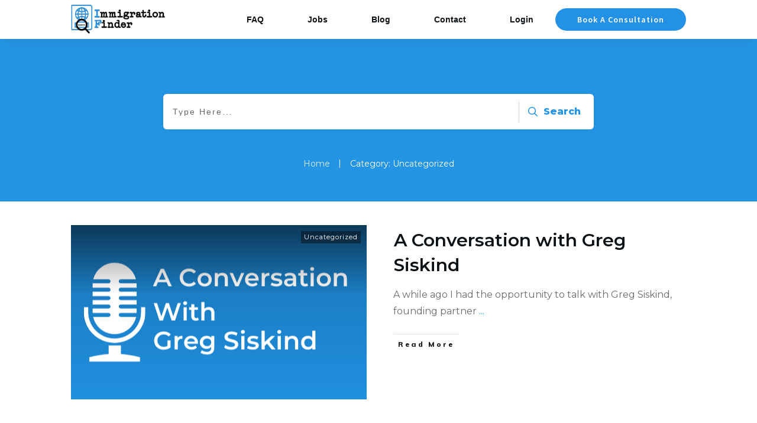

--- FILE ---
content_type: text/css
request_url: https://immigrationfinder.com/wp-content/uploads/thrive/theme-template-1692136337.css?ver=10.5.1
body_size: 279600
content:
@media (min-width: 300px){.tve-theme-28 #wrapper { --header-background-width:100%; --footer-background-width:100%; --top-background-width:100%; --bottom-background-width:100%; }.tve-theme-28 .bottom-section .section-background { background-color: var(--tcb-skin-color-0) !important; }.tve-theme-28 .bottom-section .section-content { min-height: 1px !important; padding: 40px 20px !important; }:not(#tve) .tve-theme-28 .bottom-section [data-css="tve-u-1707805cef1"] { padding-bottom: 0px !important; margin-bottom: 0px !important; line-height: 1em !important; }.tve-theme-28 .bottom-section [data-css="tve-u-1707805e78c"] { color: var(--tcb-skin-color-4) !important; }.tve-theme-28 .bottom-section [data-css="tve-u-17078063128"] { padding: 0px !important; margin-bottom: 10px !important; }.tve-theme-28 .bottom-section [data-css="tve-u-17078064664"] { padding: 0px !important; margin-bottom: 20px !important; }:not(#tve) .tve-theme-28 .bottom-section [data-css="tve-u-17078064b15"] { padding-top: 0px !important; margin-top: 0px !important; padding-bottom: 0px !important; margin-bottom: 0px !important; }.tve-theme-28 .bottom-section [data-css="tve-u-17078071905"] { float: left; z-index: 3; position: relative; --tve-font-weight:var(--g-bold-weight, bold); --tve-font-family:Muli; --g-regular-weight:400; --g-bold-weight:800; --tve-font-size:12px; --tve-letter-spacing:3px; margin: 0px !important; }.tve-theme-28 .bottom-section [data-css="tve-u-17078071964"]::after { clear: both; }.tve-theme-28 .bottom-section [data-css="tve-u-17078071905"] .tcb-button-link { letter-spacing: var(--tve-letter-spacing, 3px); background-color: var(--tcb-skin-color-0) !important; padding: 16px !important; }:not(#tve) .tve-theme-28 .bottom-section [data-css="tve-u-17078071905"] .tcb-button-link span { font-weight: var(--tve-font-weight, var(--g-bold-weight, bold)); }:not(#tve) .tve-theme-28 .bottom-section [data-css="tve-u-17078071905"] .tcb-button-link { font-family: var(--tve-font-family, Muli); font-size: var(--tve-font-size, 12px) !important; }.tve-theme-28 .bottom-section [data-css="tve-u-1707816db92"] > .tcb-flex-col > .tcb-col { justify-content: center; }.tve-theme-28 .bottom-section [data-css="tve-u-1707816f2c0"] { border-radius: 10px; overflow: hidden; background-color: rgb(255, 255, 255) !important; margin: 0px !important; }.tve-theme-28 .bottom-section [data-css="tve-u-1707816db92"] { padding: 30px !important; }:not(#tve) .tve-theme-28 .bottom-section [data-css="tve-u-17078071905"]:hover .tcb-button-link { background-color: var(--tcb-skin-color-0) !important; background-image: linear-gradient(rgba(255, 255, 255, 0.1), rgba(255, 255, 255, 0.1)) !important; background-size: auto !important; background-position: 50% 50% !important; background-attachment: scroll !important; background-repeat: no-repeat !important; }.tve-theme-28 .bottom-section [data-css="tve-u-17078071905"] .tcb-button-link::after { background-color: rgb(47, 138, 231); background-attachment: scroll; background-image: linear-gradient(rgba(255, 255, 255, 0.06), rgba(255, 255, 255, 0.06)); background-position: 50% 50%; background-repeat: no-repeat; background-size: auto; }:not(#layout) .tve-theme-28 .main-container { --separator-size:40px; }.tve-theme-28 .content-section .section-content { padding: 20px 10px !important; }.tve-theme-28 .content-section [data-css="tve-u-16f805e6958"] { margin-top: 30px !important; margin-bottom: 40px !important; }:not(#tve) .tve-theme-28 .content-section [data-css="tve-u-16f84479eb3"] { letter-spacing: 3px; padding-bottom: 0px !important; margin-bottom: 0px !important; padding-top: 0px !important; margin-top: 0px !important; font-size: 12px !important; font-weight: var(--g-regular-weight, normal) !important; color: rgb(176, 176, 176) !important; --tcb-applied-color:rgb(176, 176, 176) !important; text-decoration: none !important; text-transform: uppercase !important; }.tve-theme-28 .content-section [data-css="tve-u-16f8461e38c"] { padding: 0px !important; }.tve-theme-28 .content-section [data-css="tve-u-16f848e799b"] { text-transform: uppercase !important; font-size: 11px !important; --tcb-applied-color:rgb(176, 176, 176) !important; }.tve-theme-28 .content-section [data-css="tve-u-16f848ee7e9"] { --tcb-applied-color:rgb(176, 176, 176) !important; }.tve-theme-28 .content-section [data-css="tve-u-16f84a07746"] { width: 42px; margin-top: 0px !important; margin-bottom: 0px !important; }.tve-theme-28 .content-section [data-css="tve-u-16f84a07bd6"] { max-width: 15.4%; }.tve-theme-28 .content-section [data-css="tve-u-16f84a07c06"] { max-width: 33.3%; }.tve-theme-28 .content-section [data-css="tve-u-16f84a0a423"] { margin-left: -8px; padding: 0px !important; }.tve-theme-28 .content-section [data-css="tve-u-16f84a0a72b"] { float: none; z-index: 3; position: relative; max-width: 445px; margin: 0px auto !important; }.tve-theme-28 .content-section [data-css="tve-u-16f84a0a423"] > .tcb-flex-col > .tcb-col { justify-content: center; }.tve-theme-28 .content-section [data-css="tve-u-16f84a17a24"] { margin-top: 30px !important; margin-bottom: 15px !important; }.tve-theme-28 .content-section [data-css="tve-u-16f84a200fd"] { max-width: 51.3%; }.tve-theme-28 .content-section [data-css="tve-u-16f84a227e2"] { padding: 0px 0px 0px 5px !important; border-left: 1px solid rgba(0, 0, 0, 0.2) !important; }:not(#tve) .tve-theme-28 .content-section [data-css="tve-u-16f84a22eab"] { letter-spacing: 3px; padding-top: 0px !important; margin-top: 0px !important; padding-bottom: 0px !important; margin-bottom: 0px !important; font-size: 11px !important; text-transform: none !important; }.tve-theme-28 .content-section [data-css="tve-u-16f84a17a24"] img { border: none; }.tve-theme-28 .content-section [data-css="tve-u-16f84a4918c"] .tve_social_items { font-size: 11px !important; }.tve-theme-28 .content-section [data-css="tve-u-16f84a4918c"] { float: none; padding: 0px !important; margin: 0px auto !important; }.tve-theme-28 .content-section [data-css="tve-u-16f84a0a423"] > .tcb-flex-col { padding-left: 8px; }.tve-theme-28 .content-section .comment-respond { padding-top: 0px !important; }.tve-theme-28 .content-section .comment-form-reply-title-wrapper { margin-bottom: 20px !important; }.tve-theme-28 .content-section .theme-comments-logged-in-as-wrapper { margin-bottom: 5px !important; }.tve-theme-28 .content-section .comment-form-text textarea { border-radius: 0px; overflow: hidden; border: 1px solid var(--tcb-skin-color-14); font-weight: var(--tve-font-weight, var(--g-regular-weight, normal)); font-family: var(--tve-font-family, Muli); color: var(--tve-color, var(--tcb-skin-color-5)); --tcb-applied-color:var$(--tcb-skin-color-5); background-color: rgb(255, 255, 255) !important; padding: 20px 15px !important; margin-top: 10px !important; margin-bottom: 15px !important; }.tve-theme-28 .content-section .comment-form .comment-form-submit button { font-size: var(--tve-font-size, 11px); text-transform: var(--tve-text-transform, uppercase); font-weight: var(--tve-font-weight, var(--g-bold-weight, bold)); font-family: var(--tve-font-family, Muli); color: var(--tve-color, var(--tcb-skin-color-0)); --tcb-applied-color:var$(--tcb-skin-color-0); border: 1px solid var(--tcb-skin-color-0); border-radius: 100px; overflow: hidden; padding: 15px 35px !important; }.tve-theme-28 .content-section .comment-form .comment-form-submit { --tve-font-size:11px; --tve-text-transform:uppercase; --tve-font-weight:var(--g-bold-weight, bold); --tve-font-family:Muli; --g-regular-weight:300; --g-bold-weight:700; --tve-color:var(--tcb-skin-color-0); margin-top: 0px !important; margin-bottom: 20px !important; }:not(#tve) .tve-theme-28 .content-section .comment-form .comment-form-submit:hover button { background-color: var(--tcb-skin-color-0) !important; color: var(--tve-color, rgb(255, 255, 255)) !important; --tcb-applied-color:rgb(255, 255, 255) !important; border: 1px solid var(--tcb-skin-color-0) !important; }:not(#tve) .tve-theme-28 .content-section .comment-form .comment-form-submit:hover { --tve-color:rgb(255, 255, 255) !important; }.tve-theme-28 .content-section .comment-form-text { --tve-font-weight:var(--g-regular-weight, normal); --tve-font-family:Muli; --g-regular-weight:300; --g-bold-weight:700; --tve-color:var(--tcb-skin-color-5); }.tve-theme-28 .main-container { padding: 20px 10px !important; }.tve-theme-28 .sidebar-section .section-content p, .tve-theme-28 .sidebar-section .section-content li, .tve-theme-28 .sidebar-section .section-content label, .tve-theme-28 .sidebar-section .section-content .tcb-plain-text { font-weight: 600 !important; }.tve-theme-28 .sidebar-section .section-content p, .tve-theme-28 .sidebar-section .section-content li, .tve-theme-28 .sidebar-section .section-content label, .tve-theme-28 .sidebar-section .section-content .tcb-plain-text, .tve-theme-28 .sidebar-section .section-content h1, .tve-theme-28 .sidebar-section .section-content h2, .tve-theme-28 .sidebar-section .section-content h3, .tve-theme-28 .sidebar-section .section-content h4, .tve-theme-28 .sidebar-section .section-content h5, .tve-theme-28 .sidebar-section .section-content h6 { font-family: Muli; }.tve-theme-28 .sidebar-section .section-content { --g-regular-weight:400; --g-bold-weight:600; text-align: left; padding: 20px 10px 40px !important; }:not(#tve) .tve-theme-28 .sidebar-section [data-css="tve-u-1706305d453"] { padding-bottom: 0px !important; margin-bottom: 0px !important; padding-top: 0px !important; margin-top: 0px !important; font-weight: var(--g-regular-weight, normal) !important; font-size: 16px !important; line-height: 1.5em !important; }.tve-theme-28 .sidebar-section [data-css="tve-u-17063071f04"] { background-image: none !important; padding-right: 0px !important; padding-left: 0px !important; margin-bottom: 0px !important; }:not(#tve) .tve-theme-28 .sidebar-section [data-css="tve-u-170630cdf94"] { padding-bottom: 0px !important; margin-bottom: 0px !important; }:not(#tve) .tve-theme-28 .sidebar-section [data-css="tve-u-17067d3879d"] { letter-spacing: 2px; font-size: 13px !important; text-transform: uppercase !important; }.tve-theme-28 .sidebar-section [data-css="tve-u-17067d394bf"] .tcb-button-link { border-color: rgba(53, 53, 53, 0.85); background-image: none !important; background-color: var(--tcb-skin-color-0) !important; padding-left: 25px !important; padding-right: 25px !important; }.tve-theme-28 .sidebar-section [data-css="tve-u-17067d394bf"] { float: left; z-index: 3; position: relative; margin-left: auto !important; margin-right: auto !important; margin-bottom: 0px !important; }.tve-theme-28 .sidebar-section [data-css="tve-u-17067d3b409"] { box-shadow: none; border: 2px solid var(--tcb-skin-color-8) !important; background-color: var(--tcb-skin-color-9) !important; }.tve-theme-28 .sidebar-section [data-css="tve-u-17067d3f581"] { padding: 25px 20px !important; margin: 0px 0px 40px !important; }.tve-theme-28 .sidebar-section [data-css="tve-u-17067d429c3"] { margin-bottom: 10px !important; }.tve-theme-28 .sidebar-section [data-css="tve-u-17067d53e15"] { height: 130px; bottom: 0px; }:not(#tve) .tve-theme-28 .sidebar-section [data-css="tve-u-17067d67a60"] { letter-spacing: 4px; text-transform: uppercase !important; color: var(--tcb-skin-color-4) !important; --tcb-applied-color:var$(--tcb-skin-color-4) !important; padding-top: 0px !important; margin-top: 0px !important; padding-bottom: 0px !important; margin-bottom: 0px !important; font-size: 11px !important; }.tve-theme-28 .sidebar-section [data-css="tve-u-17067daf2e0"] { float: none; padding: 0px !important; margin-left: auto !important; margin-right: auto !important; margin-bottom: 20px !important; }.tve-theme-28 .sidebar-section .section-background { background-color: transparent !important; }.tve-theme-28 .sidebar-section [data-css="tve-u-17067e1ff92"]::after { clear: both; }.tve-theme-28 .sidebar-section .tcb-post-list[data-css="tve-u-17067e99664"] .post-wrapper.thrv_wrapper { width: calc((100% - 0px) / 1); }.tve-theme-28 .sidebar-section [data-css="tve-u-17067e99664"] { max-width: 300px; border: 2px solid var(--tcb-skin-color-8); padding: 10px !important; background-color: rgb(255, 255, 255) !important; }.tve-theme-28 .sidebar-section .tcb-post-list[data-css="tve-u-17067e99664"] .post-wrapper.thrv_wrapper:nth-child(n+2) { margin-top: 10px !important; }.tve-theme-28 .sidebar-section [data-css="tve-u-17067e99664"].tcb-post-list [data-css="tve-u-17067e9966c"] { margin: 0px !important; padding: 15px !important; }.tve-theme-28 .sidebar-section [data-css="tve-u-17067e99664"].tcb-post-list [data-css="tve-u-17067e9966d"] { background-color: rgb(255, 255, 255) !important; }:not(#tve) .tve-theme-28 .sidebar-section [data-css="tve-u-17067e99664"].tcb-post-list .post-wrapper:hover { box-shadow: rgba(0, 0, 0, 0.12) 0px 2px 12px 0px !important; }:not(#tve) .tve-theme-28 .sidebar-section [data-css="tve-u-17067e99664"].tcb-post-list [data-css="tve-u-17067e9966e"] { padding-top: 0px !important; margin-top: 0px !important; padding-bottom: 0px !important; margin-bottom: 0px !important; font-size: 18px !important; font-weight: var(--g-bold-weight, bold) !important; }.tve-theme-28 .sidebar-section [data-css="tve-u-17067e99664"].tcb-post-list [data-css="tve-u-17067e99669"] { margin-bottom: 0px !important; margin-top: 0px !important; padding: 0px !important; }.tve-theme-28 .sidebar-section [data-css="tve-u-17067e99664"].tcb-post-list [data-css="tve-u-17067e9966a"] { background-image: url("https://immigrationfinder.com/wp-content/uploads/thrive-theme/images/masonry_02-1024x576-1.jpg?dynamic_featured=1&size=large") !important; background-size: cover !important; background-position: 50% 50% !important; background-attachment: scroll !important; background-repeat: no-repeat !important; }.tve-theme-28 .sidebar-section [data-css="tve-u-17067e99664"].tcb-post-list .thrv-content-box [data-css="tve-u-17067e9966b"] { min-height: 150px !important; }.tve-theme-28 .sidebar-section .tcb-post-list[data-css="tve-u-17067e99664"] .post-wrapper.thrv_wrapper:not(:nth-child(n+2)) { margin-top: 0px !important; }.tve-theme-28 .sidebar-section .tcb-post-list[data-css="tve-u-17067e99664"] .post-wrapper.thrv_wrapper:nth-child(n) { margin-right: 0px !important; }:not(#tve) .tve-theme-28 .sidebar-section [data-css="tve-u-17067d394bf"]:hover .tcb-button-link { background-image: linear-gradient(rgba(0, 0, 0, 0.1), rgba(0, 0, 0, 0.1)) !important; background-size: auto !important; background-position: 50% 50% !important; background-attachment: scroll !important; background-repeat: no-repeat !important; background-color: var(--tcb-skin-color-0) !important; }.tve-theme-28 .top-section .section-background { background-color: var(--tcb-skin-color-2) !important; }.tve-theme-28 .top-section .section-content { justify-content: center; display: flex; flex-direction: column; text-align: center; min-height: 222px !important; padding: 20px !important; }:not(#tve) .tve-theme-28 .top-section [data-css="tve-u-1713a6905f4"] { padding-bottom: 14px !important; margin-bottom: 0px !important; }.tve-theme-28 .content-section [data-css="tve-u-172a2e9b909"] { --tcb-local-color-cf6ff:rgb(20, 115, 210); --tcb-local-color-73c8d:rgb(21, 89, 162); min-width: 100%; }:not(#tve) .tve-theme-28 .content-section [data-css="tve-u-172a2e9b909"]:hover .tcb-button-link { background-color: var(--tcb-local-color-73c8d) !important; }.tve-theme-28 .content-section [data-css="tve-u-172a2e9b909"] .tcb-button-link { letter-spacing: 2px; border-radius: 5px; padding: 18px; background-color: var(--tcb-local-color-cf6ff) !important; }.tve-theme-28 .content-section [data-css="tve-u-172a2e9b909"] .tcb-button-link span { color: rgb(255, 255, 255); --tcb-applied-color:#fff; }.tve-theme-28 .bottom-section [data-css="tve-u-172a84f9bad"] { width: 64%; float: none; margin-left: auto !important; margin-right: auto !important; }.tve-theme-28 .bottom-section [data-css="tve-u-170781e71cf"] { max-width: 35.1%; }.tve-theme-28 .bottom-section [data-css="tve-u-170781e7237"] { max-width: 64.9%; }.tve-theme-28 .bottom-section [data-css="tve-u-172a850047a"] { color: var(--tcb-skin-color-0) !important; }.tve-theme-36 #wrapper { --header-background-width:100%; --footer-background-width:100%; --top-background-width:100%; --bottom-background-width:100%; }:not(#layout) .tve-theme-36 .main-container { --separator-size:40px; }.tve-theme-36 .main-container { padding: 20px 10px !important; }.tve-theme-36 .bottom-section .section-background { background-color: rgb(255, 255, 255) !important; background-image: linear-gradient(var(--tcb-skin-color-18), var(--tcb-skin-color-18)) !important; background-size: auto !important; background-position: 50% 50% !important; background-attachment: scroll !important; background-repeat: no-repeat !important; }.tve-theme-36 .bottom-section .section-content { text-align: center; justify-content: center; display: flex; flex-direction: column; min-height: 1px !important; padding: 40px 20px !important; }.tve-theme-36 .bottom-section [data-css="tve-u-16efa12ec05"] { padding: 0px !important; background-color: transparent !important; }.tve-theme-36 .bottom-section .section-content p, .tve-theme-36 .bottom-section .section-content li, .tve-theme-36 .bottom-section .section-content label, .tve-theme-36 .bottom-section .section-content .tcb-plain-text { color: rgb(255, 255, 255); --tcb-applied-color:rgb(255, 255, 255); }:not(#tve) .tve-theme-36 .bottom-section [data-css="tve-u-16efa13c35c"] { padding-bottom: 0px !important; margin-bottom: 0px !important; padding-top: 0px !important; margin-top: 0px !important; font-size: 16px !important; color: rgba(255, 255, 255, 0.8) !important; --tcb-applied-color:rgba(255, 255, 255, 0.8) !important; }.tve-theme-36 .bottom-section [data-css="tve-u-16efa157f12"] .tcb-button-link { letter-spacing: 2px; background-color: rgb(255, 255, 255) !important; padding: 22px !important; }:not(#tve) .tve-theme-36 .bottom-section [data-css="tve-u-16efa157f12"] .tcb-button-link span { color: var(--tcb-skin-color-0); --tcb-applied-color:var$(--tcb-skin-color-0); font-weight: var(--tve-font-weight, var(--g-bold-weight, bold)); }.tve-theme-36 .bottom-section [data-css="tve-u-16efa161c92"] { max-width: 650px; float: none; padding: 0px !important; margin: 20px auto !important; }.tve-theme-36 .bottom-section { margin-top: 0px !important; margin-bottom: 0px !important; }:not(#tve) .tve-theme-36 .bottom-section [data-css="tve-u-16efa157f12"]:hover .tcb-button-link span { color: var(--tcb-skin-color-3) !important; --tcb-applied-color:var$(--tcb-skin-color-3) !important; }.tve-theme-36 .bottom-section [data-css="tve-u-16efa157f12"] { --tve-font-size:14px; --tve-font-weight:var(--g-bold-weight, bold); --tve-font-family:Muli; --g-regular-weight:400; --g-bold-weight:800; margin-top: 0px !important; margin-bottom: 0px !important; }:not(#tve) .tve-theme-36 .bottom-section [data-css="tve-u-16efa157f12"] .tcb-button-link { font-family: var(--tve-font-family, Muli); font-size: var(--tve-font-size, 14px) !important; }:not(#tve) .tve-theme-36 .bottom-section [data-css="tve-u-17077896ad8"] { color: rgb(255, 255, 255) !important; --tcb-applied-color:rgb(255, 255, 255) !important; padding-bottom: 0px !important; margin-bottom: 0px !important; line-height: 1.4em !important; }.tve-theme-36 .content-section [data-css="tve-u-16ec5d248bb"] { left: 0px; padding: 0px !important; margin-top: 0px !important; margin-bottom: 0px !important; }.tve-theme-36 .content-section { margin-top: 0px !important; }.tve-theme-36 .content-section .section-content { --g-regular-weight:400; --g-bold-weight:800; padding: 20px 40px 20px 80px !important; }.tve-theme-36 .content-section .thrv-divider[data-css="tve-u-16ec5fddeba"] .tve_sep { border-width: 1px !important; border-color: rgba(0, 0, 0, 0.06) !important; }.tve-theme-36 .content-section [data-css="tve-u-16ec6330c3d"] { display: inline-block; padding: 0px !important; }:not(#tve) .tve-theme-36 .content-section [data-css="tve-u-16ec63322d0"] { letter-spacing: 1px; text-transform: uppercase !important; font-weight: var(--g-bold-weight, bold) !important; font-size: 14px !important; padding-bottom: 0px !important; margin-bottom: 0px !important; padding-top: 0px !important; margin-top: 0px !important; }:not(#tve) .tve-theme-36 .content-section [data-css="tve-u-16ec63492a5"] { --tcb-applied-color:rgb(153, 153, 153); letter-spacing: 1px; text-transform: none !important; font-weight: var(--g-regular-weight, normal) !important; font-size: 14px !important; padding-bottom: 0px !important; margin-bottom: 0px !important; color: rgb(153, 153, 153) !important; padding-top: 0px !important; margin-top: 0px !important; }.tve-theme-36 .content-section [data-css="tve-u-16ec634b5e1"] { display: inline-block; padding: 0px !important; margin-right: 15px !important; }.tve-theme-36 .content-section [data-css="tve-u-16ec635199f"] { --tcb-applied-color:rgb(153, 153, 153); }.tve-theme-36 .content-section [data-css="tve-u-16ec5fddeba"] { padding-top: 15px !important; padding-bottom: 12px !important; }.tve-theme-36 .content-section .tcb-post-list[data-css="tve-u-16ecb5f152b"] .post-wrapper.thrv_wrapper { width: calc((100% - 20px) / 2); }.tve-theme-36 .content-section [data-css="tve-u-16ecb5f152b"].tcb-post-list .post-wrapper { border-bottom: 1px solid rgba(0, 0, 0, 0); padding-bottom: 20px !important; }.tve-theme-36 .content-section [data-css="tve-u-16ecb5f152b"].tcb-post-list [data-css="tve-u-16ecb5f1530"] { --g-regular-weight:400; --g-bold-weight:600; margin-bottom: 0px !important; margin-top: 0px !important; }.tve-theme-36 .content-section [data-css="tve-u-16ecb5f152b"].tcb-post-list [data-css="tve-u-16ecb5f152e"] { background-image: url("http://immigrationfinder.com/wp-content/uploads/thrive-theme/images/Post-4_featured-1024x373-1.jpg?dynamic_featured=1&size=large") !important; background-size: cover !important; background-position: 50% 50% !important; background-attachment: scroll !important; background-repeat: no-repeat !important; }.tve-theme-36 .content-section [data-css="tve-u-16ecb5f152b"].tcb-post-list [data-css="tve-u-16ecb5f152d"] { margin-top: 0px !important; margin-bottom: 8px !important; }.tve-theme-36 .content-section [data-css="tve-u-16ecb5f152b"].tcb-post-list .thrv-content-box [data-css="tve-u-16ecb5f152f"] { min-height: 124px; }.tve-theme-36 .content-section [data-css="tve-u-16ecb5f152b"].tcb-post-list .tcb-post-title[data-css="tve-u-16ecb5f1530"] a, .tve-theme-36 .content-section [data-css="tve-u-16ecb5f152b"].tcb-post-list .tcb-post-title[data-css="tve-u-16ecb5f1530"] { --tcb-applied-color:var$(--tcb-skin-color-4); font-weight: 600 !important; font-family: Literata !important; color: var(--tcb-skin-color-4) !important; font-size: 18px !important; }.tve-theme-36 .content-section .tcb-post-list[data-css="tve-u-16ecb5f152b"] .post-wrapper.thrv_wrapper:not(:nth-child(n+3)) { margin-top: 0px !important; }.tve-theme-36 .content-section .tcb-post-list[data-css="tve-u-16ecb5f152b"] .post-wrapper.thrv_wrapper:not(:nth-child(2n)) { margin-right: 20px !important; }.tve-theme-36 .content-section .tcb-post-list[data-css="tve-u-16ecb5f152b"] .post-wrapper.thrv_wrapper:nth-child(2n) { margin-right: 0px !important; }.tve-theme-36 .content-section .thrv-divider[data-css="tve-u-16ecb61f672"] .tve_sep { border-width: 1px !important; border-color: rgba(0, 0, 0, 0.06) !important; }.tve-theme-36 .content-section [data-css="tve-u-16ecb61f672"] { padding-top: 15px !important; padding-bottom: 15px !important; margin-bottom: 30px !important; }.tve-theme-36 .content-section [data-css="tve-u-16ecb5f152b"] { margin-bottom: 60px !important; }.tve-theme-36 .content-section [data-css="tve-u-170199bd58e"] .tve_social_items { font-size: 10px !important; }.tve-theme-36 .content-section [data-css="tve-u-170199bd58e"] { top: 0px; left: 0px; float: none; margin: 0px auto !important; padding-left: 1px !important; }:not(#tve) .tve-theme-36 .content-section [data-css="tve-u-170199ce799"] { padding-bottom: 0px !important; margin-bottom: 0px !important; }.tve-theme-36 .content-section [data-css="tve-u-170199bd58e"] .tve_social_items .tve_s_item { margin-bottom: 10px; display: table; }.tve-theme-36 .content-section [data-css="tve-u-170199f5045"] { font-size: 16px; top: 0px; left: 0px; width: 16px; height: 16px; margin: 0px 0px 9px 8px !important; }:not(#tve) .tve-theme-36 .content-section [data-css="tve-u-170199f5045"] > :first-child { color: rgb(221, 221, 221); }.tve-theme-36 .content-section [data-css="tve-u-17019a634b0"] { float: left; z-index: 3; top: 30px; left: 10px; padding: 0px !important; margin: 0px !important; position: absolute !important; }.tve-theme-36 .content-section .comment-respond { padding-top: 0px !important; }.tve-theme-36 .content-section .comment-form-reply-title-wrapper { margin-bottom: 20px !important; }.tve-theme-36 .content-section .theme-comments-logged-in-as-wrapper { margin-bottom: 5px !important; }.tve-theme-36 .content-section .comment-form-text textarea { border-radius: 0px; overflow: hidden; border: 1px solid var(--tcb-skin-color-14); font-weight: var(--tve-font-weight, var(--g-regular-weight, normal)); font-family: var(--tve-font-family, Muli); color: var(--tve-color, var(--tcb-skin-color-5)); --tcb-applied-color:var$(--tcb-skin-color-5); background-color: rgb(255, 255, 255) !important; padding: 20px 15px !important; margin-top: 10px !important; margin-bottom: 10px !important; }.tve-theme-36 .content-section .comment-form .comment-form-submit button { font-size: var(--tve-font-size, 11px); text-transform: var(--tve-text-transform, uppercase); font-weight: var(--tve-font-weight, var(--g-bold-weight, bold)); font-family: var(--tve-font-family, Muli); color: var(--tve-color, var(--tcb-skin-color-0)); --tcb-applied-color:var$(--tcb-skin-color-0); border: 1px solid var(--tcb-skin-color-18); border-radius: 0px; overflow: hidden; letter-spacing: var(--tve-letter-spacing, 2px); padding: 15px 35px !important; }.tve-theme-36 .content-section .comment-form .comment-form-submit { --tve-font-size:11px; --tve-text-transform:uppercase; --tve-font-weight:var(--g-bold-weight, bold); --tve-font-family:Muli; --tve-color:var(--tcb-skin-color-0); --tve-letter-spacing:2px; --g-bold-weight:700; --g-regular-weight:300; margin-top: 0px !important; margin-bottom: 20px !important; }:not(#tve) .tve-theme-36 .content-section .comment-form .comment-form-submit:hover button { background-color: var(--tcb-skin-color-0) !important; color: var(--tve-color, rgb(255, 255, 255)) !important; --tcb-applied-color:rgb(255, 255, 255) !important; border: 1px solid var(--tcb-skin-color-0) !important; }:not(#tve) .tve-theme-36 .content-section .comment-form .comment-form-submit:hover { --tve-color:rgb(255, 255, 255) !important; }.tve-theme-36 .content-section .comment-form-text { --tve-font-weight:var(--g-regular-weight, normal); --tve-font-family:Muli; --g-regular-weight:300; --g-bold-weight:700; --tve-color:var(--tcb-skin-color-5); }:not(#tve) .tve-theme-36 .content-section [data-css="tve-u-17081459925"] { padding-bottom: 0px !important; margin-bottom: 0px !important; }:not(#tve) .tve-theme-36 .content-section [data-css="tve-u-1708145a1c4"] { padding-top: 0px !important; margin-top: 0px !important; padding-bottom: 0px !important; margin-bottom: 0px !important; font-size: 14px !important; }:not(#tve) .tve-theme-36 .content-section .comment-list .reply .tcb-button-link span { color: var(--tve-color, var(--tcb-skin-color-0)); --tcb-applied-color:var$(--tcb-skin-color-0); text-transform: var(--tve-text-transform, uppercase); }.tve-theme-36 .content-section .comment-list .reply { --tve-color:var(--tcb-skin-color-0); --tve-text-transform:uppercase; --tve-font-size:11px; --tve-letter-spacing:2px; }:not(#tve) .tve-theme-36 .content-section :not(#tve) .comment-list .reply:hover .tcb-button-link span { color: var(--tve-color, rgb(255, 255, 255)) !important; --tcb-applied-color:rgb(255, 255, 255) !important; }:not(#tve) .tve-theme-36 .content-section .comment-list .reply:hover { --tve-color:rgb(255, 255, 255) !important; }:not(#tve) .tve-theme-36 .content-section .comment-list .reply:hover .tcb-button-link { border: 1px solid var(--tcb-skin-color-18) !important; background-color: var(--tcb-skin-color-0) !important; }:not(#tve) .tve-theme-36 .content-section .comment-list > .comment { font-size: 14px !important; }.tve-theme-36 .content-section .comment-list .reply .tcb-button-link { overflow: hidden; letter-spacing: var(--tve-letter-spacing, 2px); border: 1px solid var(--tcb-skin-color-18) !important; border-radius: 0px !important; }:not(#tve) .tve-theme-36 .content-section .comment-list .reply .tcb-button-link { font-size: var(--tve-font-size, 11px) !important; }.tve-theme-36 .sidebar-section [data-css="tve-u-17066f3f202"] { background-color: var(--tcb-skin-color-9) !important; background-image: none !important; }.tve-theme-36 .sidebar-section .section-background { background-color: rgb(255, 255, 255) !important; }.tve-theme-36 .sidebar-section .section-content { padding: 20px 10px !important; }.tve-theme-36 .sidebar-section [data-css="tve-u-17066fc9dda"] { margin-bottom: 10px !important; padding: 0px !important; }.tve-theme-36 .sidebar-section [data-css="tve-u-170670db2de"] { box-shadow: none; opacity: 1; filter: grayscale(0%) brightness(100%) contrast(100%) blur(0px) sepia(0%) invert(0%) saturate(100%) hue-rotate(0deg); background-color: rgb(255, 255, 255) !important; background-image: none !important; border: 3px solid var(--tcb-skin-color-9) !important; }.tve-theme-36 .sidebar-section [data-css="tve-u-170670dfdd8"] { text-align: center; }:not(#tve) .tve-theme-36 .sidebar-section [data-css="tve-u-170670eee10"] .tcb-button-link { font-family: var(--tve-font-family, Muli); font-size: var(--tve-font-size, 13px) !important; }.tve-theme-36 .sidebar-section [data-css="tve-u-170670eee10"] { --tve-font-size:13px; --tve-color:rgb(255, 255, 255); --tve-font-weight:var(--g-bold-weight, bold); --tve-font-family:Muli; --g-regular-weight:400; --g-bold-weight:600; --tve-text-transform:uppercase; --tve-letter-spacing:0px; margin-top: 0px !important; margin-bottom: 0px !important; min-width: 100% !important; }.tve-theme-36 .sidebar-section [data-css="tve-u-170670eee10"] .tcb-button-link { border: none; border-radius: 0px; overflow: hidden; letter-spacing: var(--tve-letter-spacing, 0px); background-color: var(--tcb-skin-color-0) !important; padding: 17px 25px !important; }:not(#tve) .tve-theme-36 .sidebar-section [data-css="tve-u-170670eee10"] .tcb-button-link span { color: var(--tve-color, rgb(255, 255, 255)); --tcb-applied-color:rgb(255, 255, 255); font-weight: var(--tve-font-weight, var(--g-bold-weight, bold)); text-transform: var(--tve-text-transform, uppercase); }.tve-theme-36 .sidebar-section [data-css="tve-u-170671b39c3"] { margin-top: 0px !important; margin-bottom: 40px !important; padding: 25px !important; }.tve-theme-36 .sidebar-section [data-css="tve-u-170671d4d74"] .thrive-dynamic-styled-list-item { justify-content: flex-start; text-align: left; --tve-font-weight:var(--g-regular-weight, normal); --tve-font-family:Muli; --g-regular-weight:400; --g-bold-weight:500; border-bottom: none; --tve-font-size:16px; --tve-color:var(--tcb-skin-color-16); margin-bottom: 0px !important; padding-bottom: 5px !important; margin-left: 0px !important; }:not(#tve) .tve-theme-36 .sidebar-section [data-css="tve-u-170671d4d74"] .thrive-dynamic-styled-list-item p, :not(#tve) .tve-theme-36 .sidebar-section [data-css="tve-u-170671d4d74"] .thrive-dynamic-styled-list-item li, :not(#tve) .tve-theme-36 .sidebar-section [data-css="tve-u-170671d4d74"] .thrive-dynamic-styled-list-item blockquote, :not(#tve) .tve-theme-36 .sidebar-section [data-css="tve-u-170671d4d74"] .thrive-dynamic-styled-list-item address, :not(#tve) .tve-theme-36 .sidebar-section [data-css="tve-u-170671d4d74"] .thrive-dynamic-styled-list-item .tcb-plain-text, :not(#tve) .tve-theme-36 .sidebar-section [data-css="tve-u-170671d4d74"] .thrive-dynamic-styled-list-item label { font-weight: var(--tve-font-weight, var(--g-regular-weight, normal)); font-family: var(--tve-font-family, Muli); font-size: var(--tve-font-size, 16px); }:not(#tve) .tve-theme-36 .sidebar-section [data-css="tve-u-170671d4d74"] p, :not(#tve) .tve-theme-36 .sidebar-section [data-css="tve-u-170671d4d74"] li, :not(#tve) .tve-theme-36 .sidebar-section [data-css="tve-u-170671d4d74"] blockquote, :not(#tve) .tve-theme-36 .sidebar-section [data-css="tve-u-170671d4d74"] address, :not(#tve) .tve-theme-36 .sidebar-section [data-css="tve-u-170671d4d74"] .tcb-plain-text, :not(#tve) .tve-theme-36 .sidebar-section [data-css="tve-u-170671d4d74"] label { font-weight: var(--tve-font-weight, var(--g-regular-weight, normal)); font-family: var(--tve-font-family, Muli); }.tve-theme-36 .sidebar-section [data-css="tve-u-170671d4d74"] { --tve-font-weight:var(--g-regular-weight, normal); --tve-font-family:Muli; --g-regular-weight:400; --g-bold-weight:500; margin-bottom: 40px !important; }:not(#tve) .tve-theme-36 .sidebar-section [data-css="tve-u-170671d4d74"] .thrive-dynamic-styled-list-item p, :not(#tve) .tve-theme-36 .sidebar-section [data-css="tve-u-170671d4d74"] .thrive-dynamic-styled-list-item li, :not(#tve) .tve-theme-36 .sidebar-section [data-css="tve-u-170671d4d74"] .thrive-dynamic-styled-list-item blockquote, :not(#tve) .tve-theme-36 .sidebar-section [data-css="tve-u-170671d4d74"] .thrive-dynamic-styled-list-item address, :not(#tve) .tve-theme-36 .sidebar-section [data-css="tve-u-170671d4d74"] .thrive-dynamic-styled-list-item .tcb-plain-text, :not(#tve) .tve-theme-36 .sidebar-section [data-css="tve-u-170671d4d74"] .thrive-dynamic-styled-list-item label, :not(#tve) .tve-theme-36 .sidebar-section [data-css="tve-u-170671d4d74"] .thrive-dynamic-styled-list-item h1, :not(#tve) .tve-theme-36 .sidebar-section [data-css="tve-u-170671d4d74"] .thrive-dynamic-styled-list-item h2, :not(#tve) .tve-theme-36 .sidebar-section [data-css="tve-u-170671d4d74"] .thrive-dynamic-styled-list-item h3, :not(#tve) .tve-theme-36 .sidebar-section [data-css="tve-u-170671d4d74"] .thrive-dynamic-styled-list-item h4, :not(#tve) .tve-theme-36 .sidebar-section [data-css="tve-u-170671d4d74"] .thrive-dynamic-styled-list-item h5, :not(#tve) .tve-theme-36 .sidebar-section [data-css="tve-u-170671d4d74"] .thrive-dynamic-styled-list-item h6 { color: var(--tve-color, var(--tcb-skin-color-16)); --tcb-applied-color:var$(--tcb-skin-color-16); }.tve-theme-36 .sidebar-section [data-css="tve-u-170671ed5ae"] { margin-top: 0px !important; margin-bottom: 40px !important; }.tve-theme-36 .sidebar-section [data-css="tve-u-17067200c9c"] { border-radius: 100px; overflow: hidden; float: none; margin: 0px auto 40px !important; background-color: transparent !important; }.tve-theme-36 .sidebar-section [data-css="tve-u-1706722e266"] { text-align: center; }.tve-theme-36 .sidebar-section [data-css="tve-u-17067200c9c"] .tve_social_items { font-size: 10px !important; }:not(#tve) .tve-theme-36 .sidebar-section [data-css="tve-u-170670eee10"]:hover .tcb-button-link { border: none !important; background-image: linear-gradient(rgba(255, 255, 255, 0.1), rgba(255, 255, 255, 0.1)) !important; background-size: auto !important; background-position: 50% 50% !important; background-attachment: scroll !important; background-repeat: no-repeat !important; background-color: var(--tcb-skin-color-0) !important; }:not(#tve) .tve-theme-36 .sidebar-section [data-css="tve-u-17067931458"] { padding-bottom: 0px !important; margin-bottom: 0px !important; padding-top: 0px !important; margin-top: 0px !important; line-height: 1.5em !important; }.tve-theme-36 .sidebar-section [data-css="tve-u-170679aaa25"] { width: 600px; float: none; margin-left: auto !important; margin-right: auto !important; }:not(#tve) .tve-theme-36 .sidebar-section [data-css="tve-u-17067aabf55"] { --g-regular-weight:400; --g-bold-weight:500; padding-bottom: 0px !important; margin-bottom: 0px !important; padding-top: 0px !important; margin-top: 0px !important; font-size: 20px !important; font-family: Literata !important; font-weight: var(--g-bold-weight, bold) !important; color: var(--tcb-skin-color-4) !important; --tcb-applied-color:var$(--tcb-skin-color-4) !important; }.tve-theme-36 .sidebar-section [data-css="tve-u-17067ab1e02"] { background-color: transparent !important; padding-left: 1px !important; margin-bottom: 10px !important; }:not(#tve) .tve-theme-36 .sidebar-section [data-css="tve-u-17067ab9379"] { padding-bottom: 0px !important; margin-bottom: 0px !important; padding-top: 0px !important; margin-top: 0px !important; line-height: 1.5em !important; font-size: 16px !important; }:not(#tve) .tve-theme-36 .sidebar-section [data-css="tve-u-17067ac0875"] input, :not(#tve) .tve-theme-36 .sidebar-section [data-css="tve-u-17067ac0875"] select { border: none; border-radius: 0px; overflow: hidden; font-family: var(--tve-font-family, Muli); text-align: center; font-size: var(--tve-font-size, 14px); box-shadow: none; background-color: rgb(255, 255, 255) !important; padding: 15px 10px !important; margin-bottom: 0px !important; margin-top: 0px !important; }:not(#tve) .tve-theme-36 .sidebar-section [data-css="tve-u-17067ac0875"] input, :not(#tve) .tve-theme-36 .sidebar-section [data-css="tve-u-17067ac0875"] input::placeholder, :not(#tve) .tve-theme-36 .sidebar-section [data-css="tve-u-17067ac0875"] select { font-weight: var(--tve-font-weight, var(--g-regular-weight, normal)); --tcb-applied-color:rgb(119, 119, 119); color: var(--tve-color, rgb(119, 119, 119)) !important; }.tve-theme-36 .sidebar-section [data-css="tve-u-17067ac0875"] { --g-regular-weight:400; --g-bold-weight:700; --tve-font-weight:var(--g-regular-weight, normal); --tve-font-family:Muli; --tve-color:rgb(119, 119, 119); --tve-font-size:14px; }:not(#tve) .tve-theme-36 .sidebar-section [data-css="tve-u-17067accf33"] button { font-size: var(--tve-font-size, 14px); text-transform: var(--tve-text-transform, uppercase); font-weight: var(--tve-font-weight, var(--g-bold-weight, bold)); border: none; color: var(--tve-color, var(--tcb-skin-color-0)); --tcb-applied-color:var$(--tcb-skin-color-0); font-family: var(--tve-font-family, Muli); text-decoration: var(--tve-text-decoration, underline); margin-bottom: 0px !important; margin-top: 0px !important; background-color: transparent !important; padding-top: 15px !important; padding-bottom: 15px !important; }:not(#tve) .tve-theme-36 .sidebar-section [data-css="tve-u-17067accf33"]:hover button { background-image: linear-gradient(rgba(255, 255, 255, 0.15), rgba(255, 255, 255, 0.15)) !important; background-size: auto !important; background-position: 50% 50% !important; background-attachment: scroll !important; background-repeat: no-repeat !important; text-decoration: var(--tve-text-decoration, underline) !important; }.tve-theme-36 .sidebar-section [data-css="tve-u-17067accf33"] { --tve-font-size:14px; --tve-text-transform:uppercase; --tve-font-weight:var(--g-bold-weight, bold); --tve-color:var(--tcb-skin-color-0); --tve-font-family:Muli; --g-bold-weight:700; --tve-text-decoration:underline; }.tve-theme-36 .sidebar-section [data-css="tve-u-17067b095d3"] { margin-bottom: 0px !important; background-color: transparent !important; }:not(#tve) .tve-theme-36 .sidebar-section [data-css="tve-u-17067b4e564"] button { border-radius: 0px; overflow: hidden; border: 2px solid var(--tcb-skin-color-18); color: rgb(78, 133, 243); --tcb-applied-color:rgb(78, 133, 243); font-size: 14px; text-transform: uppercase; font-weight: var(--g-bold-weight, bold); letter-spacing: 1px; background-color: transparent !important; padding: 15px !important; }:not(#tve) .tve-theme-36 .sidebar-section [data-css="tve-u-17067b4e564"]:hover button { border: 2px solid rgb(15, 83, 218) !important; color: rgb(15, 83, 218) !important; --tcb-applied-color:rgb(15, 83, 218) !important; }.tve-theme-36 .sidebar-section [data-css="tve-u-17067b4e566"] { padding-left: 5px !important; padding-right: 5px !important; }:not(#tve) .tve-theme-36 .sidebar-section [data-css="tve-u-17067b4e569"] input { border-radius: 0px; overflow: hidden; border: 1px solid var(--tcb-skin-color-8); font-size: var(--tve-font-size, 14px); color: var(--tve-color, var(--tcb-skin-color-5)); --tcb-applied-color:var$(--tcb-skin-color-5); text-transform: var(--tve-text-transform, capitalize); letter-spacing: var(--tve-letter-spacing, 0px); font-weight: var(--tve-font-weight, var(--g-regular-weight, normal)); font-family: var(--tve-font-family, Muli); }:not(#tve) .tve-theme-36 .sidebar-section [data-css="tve-u-17067b4e569"]:hover input { border: 1px solid rgba(97, 143, 234, 0.5) !important; color: rgba(0, 0, 0, 0.85) !important; --tcb-applied-color:rgba(0, 0, 0, 0.85) !important; }.tve-theme-36 .sidebar-section [data-css="tve-u-17067b4e569"] input { text-transform: uppercase; letter-spacing: 2px; padding: 12px !important; background-color: transparent !important; }.tve-theme-36 .sidebar-section [data-css="tve-u-17067b5d81d"] { max-width: 100%; background-color: rgb(255, 255, 255) !important; margin-top: 0px !important; margin-bottom: 30px !important; }.tve-theme-36 .sidebar-section [data-css="tve-u-17067b4e569"] { --tve-text-transform:capitalize; --tve-color:var(--tcb-skin-color-5); --tve-font-size:14px; --tve-letter-spacing:0px; --tve-font-weight:var(--g-regular-weight, normal); --tve-font-family:Muli; --g-regular-weight:300; --g-bold-weight:500; }.tve-theme-36 .sidebar-section .tcb-post-list[data-css="tve-u-17067be2282"] .post-wrapper.thrv_wrapper { width: calc((100% - 0px) / 1); }.tve-theme-36 .sidebar-section .tcb-post-list[data-css="tve-u-17067be2282"] .post-wrapper.thrv_wrapper:nth-child(n+2) { margin-top: 15px !important; }.tve-theme-36 .sidebar-section [data-css="tve-u-17067be2282"].tcb-post-list [data-css="tve-u-17067be2289"] { max-width: 28%; }.tve-theme-36 .sidebar-section [data-css="tve-u-17067be2282"].tcb-post-list [data-css="tve-u-17067be228d"] { max-width: 72%; }.tve-theme-36 .sidebar-section [data-css="tve-u-17067be2282"].tcb-post-list [data-css="tve-u-17067be2288"] { margin-left: -15px; padding: 0px !important; }.tve-theme-36 .sidebar-section [data-css="tve-u-17067be2282"].tcb-post-list [data-css="tve-u-17067be2287"] { margin: 0px !important; }.tve-theme-36 .sidebar-section [data-css="tve-u-17067be2282"].tcb-post-list [data-css="tve-u-17067be2292"] .tcb-button-link { border: none; border-radius: 0px; overflow: hidden; text-align: left; padding: 0px !important; }:not(#tve) .tve-theme-36 .sidebar-section [data-css="tve-u-17067be2282"].tcb-post-list [data-css="tve-u-17067be2292"] .tcb-button-link { font-size: var(--tve-font-size, 12px) !important; }:not(#tve) .tve-theme-36 .sidebar-section [data-css="tve-u-17067be2282"].tcb-post-list [data-css="tve-u-17067be2292"] .tcb-button-link span { color: rgb(153, 153, 153); }:not(#tve) .tve-theme-36 .sidebar-section [data-css="tve-u-17067be2282"].tcb-post-list [data-css="tve-u-17067be2292"]:hover .tcb-button-link span { color: var(--tve-color, rgb(0, 143, 255)) !important; --tcb-applied-color:rgb(0, 143, 255) !important; }.tve-theme-36 .sidebar-section [data-css="tve-u-17067be2282"].tcb-post-list [data-css="tve-u-17067be2288"] > .tcb-flex-col { padding-left: 15px; }.tve-theme-36 .sidebar-section [data-css="tve-u-17067be2288"] > .tcb-flex-col { padding-left: 15px; }.tve-theme-36 .sidebar-section [data-css="tve-u-17067be2288"] { margin-left: -15px; }:not(#tve) .tve-theme-36 .sidebar-section [data-css="tve-u-17067be2282"].tcb-post-list [data-css="tve-u-17067be228f"] { padding-top: 0px !important; margin-top: 0px !important; padding-bottom: 0px !important; margin-bottom: 0px !important; font-size: 16px !important; }.tve-theme-36 .sidebar-section [data-css="tve-u-17067be2282"].tcb-post-list [data-css="tve-u-17067be228e"] { padding: 0px !important; margin-bottom: 4px !important; }:not(#tve) .tve-theme-36 .sidebar-section [data-css="tve-u-17067be2282"].tcb-post-list [data-css="tve-u-17067be2291"] { font-weight: var(--g-bold-weight, bold) !important; }:not(#tve) .tve-theme-36 .sidebar-section [data-css="tve-u-17067be2282"].tcb-post-list [data-css="tve-u-17067be2292"]:hover { --tve-color:var(--tcb-skin-color-18) !important; }.tve-theme-36 .sidebar-section [data-css="tve-u-17067be2282"].tcb-post-list [data-css="tve-u-17067be228b"] { background-image: url("http://immigrationfinder.com/wp-content/uploads/thrive-theme/images/Post-4_featured-150x150-1.jpg?dynamic_featured=1&size=thumbnail") !important; background-size: cover !important; background-position: 50% 50% !important; background-attachment: scroll !important; background-repeat: no-repeat !important; }.tve-theme-36 .sidebar-section [data-css="tve-u-17067be2282"].tcb-post-list [data-css="tve-u-17067be228a"] { margin-top: 0px !important; margin-bottom: 0px !important; padding: 0px !important; }.tve-theme-36 .sidebar-section [data-css="tve-u-17067be2282"].tcb-post-list .thrv-content-box [data-css="tve-u-17067be228c"] { min-height: 70px !important; }.tve-theme-36 .sidebar-section [data-css="tve-u-17067be2282"].tcb-post-list [data-css="tve-u-17067be2292"] { --tve-font-size:12px; }.tve-theme-36 .sidebar-section .tcb-post-list[data-css="tve-u-17067be2282"] .post-wrapper.thrv_wrapper:not(:nth-child(n+2)) { margin-top: 0px !important; }.tve-theme-36 .sidebar-section .tcb-post-list[data-css="tve-u-17067be2282"] .post-wrapper.thrv_wrapper:nth-child(n) { margin-right: 0px !important; }.tve-theme-36 .sidebar-section [data-css="tve-u-17067be2282"] { max-width: 300px; margin-bottom: 40px !important; }:not(#tve) .tve-theme-36 .sidebar-section [data-css="tve-u-17067ac0875"]:hover input, :not(#tve) .tve-theme-36 .sidebar-section [data-css="tve-u-17067ac0875"]:hover input::placeholder, :not(#tve) .tve-theme-36 .sidebar-section [data-css="tve-u-17067ac0875"]:hover select { color: var(--tve-color, rgb(48, 48, 48)) !important; --tcb-applied-color:rgb(48, 48, 48) !important; }:not(#tve) .tve-theme-36 .sidebar-section [data-css="tve-u-17067ac0875"]:hover { --tve-color:rgb(48, 48, 48) !important; }:not(#tve) .tve-theme-36 .sidebar-section [data-css="tve-u-17067accf33"]:hover { --tve-text-decoration:underline !important; }:not(#tve) .tve-theme-36 .sidebar-section [data-css="tve-u-17067cfab08"] { font-weight: var(--g-bold-weight, bold) !important; }.tve-theme-36 .sidebar-section [data-css="tve-u-170670eee10"] .tcb-button-link::after { background-color: rgb(47, 138, 231); background-attachment: scroll !important; background-image: linear-gradient(rgba(255, 255, 255, 0.1), rgba(255, 255, 255, 0.1)) !important; background-position: 50% 50% !important; background-repeat: no-repeat !important; background-size: auto !important; }:not(#tve) .tve-theme-36 .sidebar-section :not(#tve) [data-css="tve-u-17067b4e569"]:hover input { color: var(--tve-color, var(--tcb-skin-color-4)) !important; --tcb-applied-color:var$(--tcb-skin-color-4) !important; border: 1px solid var(--tcb-skin-color-1) !important; }:not(#tve) .tve-theme-36 .sidebar-section [data-css="tve-u-17067b4e569"]:hover { --tve-color:var(--tcb-skin-color-4) !important; }:not(#tve) .tve-theme-36 .sidebar-section :not(#tve) [data-css="tve-u-17067b4e564"]:hover button { border: 2px solid var(--tcb-skin-color-0) !important; }:not(#tve) .tve-theme-36 .sidebar-section [data-css="tve-u-17067b4e564"]:hover [data-css="tve-u-17067b4e566"] > :first-child { color: var(--tcb-skin-color-0); }:not(#tve) .tve-theme-36 .sidebar-section [data-css="tve-u-17067b4e566"] > :first-child { color: var(--tcb-skin-color-18); }:not(#tve) .tve-theme-36 .sidebar-section :not(#tve) [data-css="tve-u-17067be2282"].tcb-post-list [data-css="tve-u-17067be2292"]:hover .tcb-button-link span { color: var(--tve-color, var(--tcb-skin-color-18)) !important; --tcb-applied-color:var$(--tcb-skin-color-18) !important; }:not(#tve) .tve-theme-36 .sidebar-section [data-css="tve-u-1713a32a583"] { letter-spacing: 1px; text-transform: uppercase !important; font-size: 14px !important; font-weight: var(--g-bold-weight, bold) !important; padding-bottom: 0px !important; margin-bottom: 0px !important; color: var(--tcb-skin-color-4) !important; --tcb-applied-color:var$(--tcb-skin-color-4) !important; }.tve-theme-36 .sidebar-section [data-css="tve-u-1713a331d88"] { margin-top: 0px !important; border-left: none !important; padding-left: 1px !important; margin-bottom: 20px !important; }.tve-theme-36 .sidebar-section [data-css="tve-u-17067be2282"].tcb-post-list [data-css="tve-u-17067be228a"]:hover [data-css="tve-u-17067be228b"] { background-image: url("http://immigrationfinder.com/wp-content/uploads/thrive-theme/images/Post-4_featured-150x150-1.jpg?dynamic_featured=1&size=thumbnail") !important; background-size: cover !important; background-position: 50% 50% !important; background-attachment: scroll !important; background-repeat: no-repeat !important; }.tve-theme-36 .top-section .section-background { background-size: auto, cover !important; background-position: 50% 50%, 50% 50% !important; background-attachment: scroll, scroll !important; background-repeat: no-repeat, no-repeat !important; background-image: linear-gradient(rgba(0, 0, 0, 0.44) 19%, rgba(0, 0, 0, 0.75) 100%), url("http://immigrationfinder.com/wp-content/uploads/thrive-theme/images/Post-4_featured.jpg?dynamic_featured=1&size=full") !important; }.tve-theme-36 .top-section .section-content { display: flex; text-align: center; justify-content: center; flex-direction: column; min-height: 1px !important; padding: 40px !important; }.tve-theme-36 .top-section { margin-top: 0px !important; }.tve-theme-36 .top-section .section-content p, .tve-theme-36 .top-section .section-content li, .tve-theme-36 .top-section .section-content label, .tve-theme-36 .top-section .section-content .tcb-plain-text { color: rgb(255, 255, 255); --tcb-applied-color:rgb(255, 255, 255); }:not(#tve) .tve-theme-36 .top-section [data-css="tve-u-16ed080d346"] { --tcb-applied-color:rgb(255, 255, 255); color: rgb(255, 255, 255) !important; font-size: 48px !important; padding-bottom: 0px !important; margin-bottom: 0px !important; }.tve-theme-36 .top-section [data-css="tve-u-16ed082a72d"] { padding: 0px !important; margin-bottom: 15px !important; }.tve-theme-36 .top-section [data-css="tve-u-16ed085b637"] { padding: 0px !important; margin-bottom: 5px !important; }:not(#tve) .tve-theme-36 .top-section [data-css="tve-u-16ed085f8e0"] { letter-spacing: 4px; text-transform: uppercase !important; font-size: 14px !important; padding-bottom: 0px !important; margin-bottom: 0px !important; padding-top: 0px !important; margin-top: 0px !important; }.tve-theme-36 .top-section [data-css="tve-u-16ed0d75200"] { padding: 0px !important; background-color: transparent !important; }.tve-theme-36 .top-section [data-css="tve-u-16ed0d76361"] { float: right; z-index: 3; position: relative; margin-top: 0px !important; margin-bottom: 0px !important; padding: 8px !important; }:not(#tve) .tve-theme-36 .top-section [data-css="tve-u-16ed0d79075"] { font-size: 11px !important; padding-bottom: 0px !important; margin-bottom: 0px !important; line-height: 1.2em !important; }.tve-theme-36 .top-section [data-css="tve-u-16ed0d80aee"] { background-color: var(--tcb-skin-color-4) !important; }.tve-theme-36 .top-section [data-css="tve-u-16ed0d812db"] p, .tve-theme-36 .top-section [data-css="tve-u-16ed0d812db"] li, .tve-theme-36 .top-section [data-css="tve-u-16ed0d812db"] blockquote, .tve-theme-36 .top-section [data-css="tve-u-16ed0d812db"] address, .tve-theme-36 .top-section [data-css="tve-u-16ed0d812db"] .tcb-plain-text, .tve-theme-36 .top-section [data-css="tve-u-16ed0d812db"] label, .tve-theme-36 .top-section [data-css="tve-u-16ed0d812db"] h1, .tve-theme-36 .top-section [data-css="tve-u-16ed0d812db"] h2, .tve-theme-36 .top-section [data-css="tve-u-16ed0d812db"] h3, .tve-theme-36 .top-section [data-css="tve-u-16ed0d812db"] h4, .tve-theme-36 .top-section [data-css="tve-u-16ed0d812db"] h5, .tve-theme-36 .top-section [data-css="tve-u-16ed0d812db"] h6 { text-transform: uppercase; }:not(#tve) .tve-theme-36 .top-section .thrv-content-box [data-css="tve-u-16ed0d812db"] p, :not(#tve) .tve-theme-36 .top-section .thrv-content-box [data-css="tve-u-16ed0d812db"] li, :not(#tve) .tve-theme-36 .top-section .thrv-content-box [data-css="tve-u-16ed0d812db"] blockquote, :not(#tve) .tve-theme-36 .top-section .thrv-content-box [data-css="tve-u-16ed0d812db"] address, :not(#tve) .tve-theme-36 .top-section .thrv-content-box [data-css="tve-u-16ed0d812db"] .tcb-plain-text, :not(#tve) .tve-theme-36 .top-section .thrv-content-box [data-css="tve-u-16ed0d812db"] label { font-size: var(--tve-font-size, 11px); line-height: var(--tve-line-height, 1.2em); }.tve-theme-36 .top-section [data-css="tve-u-16ed0d812db"] p, .tve-theme-36 .top-section [data-css="tve-u-16ed0d812db"] li, .tve-theme-36 .top-section [data-css="tve-u-16ed0d812db"] blockquote, .tve-theme-36 .top-section [data-css="tve-u-16ed0d812db"] address, .tve-theme-36 .top-section [data-css="tve-u-16ed0d812db"] .tcb-plain-text, .tve-theme-36 .top-section [data-css="tve-u-16ed0d812db"] label { letter-spacing: 2px; }:not(#tve) .tve-theme-36 .top-section [data-css="tve-u-16ed0d8abf4"] { padding-bottom: 0px !important; margin-bottom: 0px !important; font-size: 11px !important; padding-top: 0px !important; margin-top: 0px !important; line-height: 1.2em !important; }.tve-theme-36 .top-section [data-css="tve-u-16ed0d8e6d3"] { text-transform: uppercase !important; font-size: 11px !important; letter-spacing: 3px !important; }.tve-theme-36 .top-section [data-css="tve-u-16ed0d93c8c"] { float: left; z-index: 3; position: relative; padding: 0px !important; }.tve-theme-36 .top-section [data-css="tve-u-16ed0d93fc2"]::after { clear: both; }.tve-theme-36 .top-section [data-css="tve-u-16ed0d94f7e"] > .tcb-flex-col > .tcb-col { justify-content: center; }.tve-theme-36 .top-section [data-css="tve-u-16ed0d94f7e"] { padding: 0px !important; }.tve-theme-36 .top-section [data-css="tve-u-16ed0d96a76"] { margin: 0px !important; }.tve-theme-36 .top-section [data-css="tve-u-16ed4d219d9"] { font-size: 11px !important; }.tve-theme-36 .top-section [data-css="tve-u-16ed4d2402f"]::after { clear: both; }.tve-theme-36 .top-section [data-css="tve-u-1707d451d45"] { float: none; padding: 0px !important; margin: 0px auto 15px !important; max-width: 680px !important; }.tve-theme-36 .top-section [data-css="tve-u-16ed0d76361"] > .tve-cb { justify-content: center; display: flex; flex-direction: column; }.tve-theme-36 .top-section [data-css="tve-u-16ed0d812db"] { --tve-font-size:11px; --tve-line-height:1.2em; }:not(#tve) .tve-theme-36 .top-section [data-css="tve-u-16ed0d76361"]:hover [data-css="tve-u-16ed0d80aee"] { background-color: var(--tcb-skin-color-4) !important; }:not(#tve) .tve-theme-36 .top-section [data-css="tve-u-170aad895aa"] { color: inherit !important; }:not(#tve) .tve-theme-36 .top-section :not(#tve) [data-css="tve-u-170aad895aa"]:hover { color: rgba(255, 255, 255, 0.85) !important; }.tve-theme-37 .main-container { padding: 20px 10px !important; }.tve-theme-37 #wrapper { --top-background-width:100%; --footer-background-width:100%; --bottom-background-width:100%; --header-background-width:100%; }:not(#layout) .tve-theme-37 .main-container { --separator-size:40px; }.tve-theme-37 .content-section [data-css="tve-u-16ec5d248bb"] { left: 0px; padding: 0px !important; margin-top: 0px !important; margin-bottom: 0px !important; }.tve-theme-37 .content-section { margin-top: 0px !important; }.tve-theme-37 .content-section .section-content { --g-regular-weight:400; --g-bold-weight:800; padding: 20px 10px 20px 80px !important; }.tve-theme-37 .content-section .thrv-divider[data-css="tve-u-16ec5fddeba"] .tve_sep { border-width: 1px !important; border-color: rgba(0, 0, 0, 0.06) !important; }.tve-theme-37 .content-section [data-css="tve-u-16ec6330c3d"] { display: inline-block; padding: 0px !important; }:not(#tve) .tve-theme-37 .content-section [data-css="tve-u-16ec63322d0"] { letter-spacing: 1px; text-transform: uppercase !important; font-weight: var(--g-bold-weight, bold) !important; font-size: 14px !important; padding-bottom: 0px !important; margin-bottom: 0px !important; padding-top: 0px !important; margin-top: 0px !important; }:not(#tve) .tve-theme-37 .content-section [data-css="tve-u-16ec63492a5"] { --tcb-applied-color:rgb(153, 153, 153); letter-spacing: 1px; text-transform: none !important; font-weight: var(--g-regular-weight, normal) !important; font-size: 14px !important; padding-bottom: 0px !important; margin-bottom: 0px !important; color: rgb(153, 153, 153) !important; padding-top: 0px !important; margin-top: 0px !important; }.tve-theme-37 .content-section [data-css="tve-u-16ec634b5e1"] { display: inline-block; padding: 0px !important; margin-right: 15px !important; }.tve-theme-37 .content-section [data-css="tve-u-16ec635199f"] { --tcb-applied-color:rgb(153, 153, 153); }.tve-theme-37 .content-section [data-css="tve-u-16ec5fddeba"] { padding-top: 15px !important; padding-bottom: 12px !important; }.tve-theme-37 .content-section .tcb-post-list[data-css="tve-u-16ecb5f152b"] .post-wrapper.thrv_wrapper { width: calc((100% - 20px) / 2); }.tve-theme-37 .content-section [data-css="tve-u-16ecb5f152b"].tcb-post-list .post-wrapper { border-bottom: 1px solid rgba(0, 0, 0, 0); padding-bottom: 20px !important; }.tve-theme-37 .content-section [data-css="tve-u-16ecb5f152b"].tcb-post-list [data-css="tve-u-16ecb5f1530"] { --g-regular-weight:400; --g-bold-weight:600; margin-bottom: 0px !important; margin-top: 0px !important; }.tve-theme-37 .content-section [data-css="tve-u-16ecb5f152b"].tcb-post-list [data-css="tve-u-16ecb5f152e"] { background-image: url("http://immigrationfinder.com/wp-content/uploads/thrive-theme/images/Post-4_featured-1024x373-1.jpg?dynamic_featured=1&size=large") !important; background-size: cover !important; background-position: 50% 50% !important; background-attachment: scroll !important; background-repeat: no-repeat !important; }.tve-theme-37 .content-section [data-css="tve-u-16ecb5f152b"].tcb-post-list [data-css="tve-u-16ecb5f152d"] { margin-top: 0px !important; margin-bottom: 8px !important; }.tve-theme-37 .content-section [data-css="tve-u-16ecb5f152b"].tcb-post-list .thrv-content-box [data-css="tve-u-16ecb5f152f"] { min-height: 124px; }.tve-theme-37 .content-section [data-css="tve-u-16ecb5f152b"].tcb-post-list .tcb-post-title[data-css="tve-u-16ecb5f1530"] a, .tve-theme-37 .content-section [data-css="tve-u-16ecb5f152b"].tcb-post-list .tcb-post-title[data-css="tve-u-16ecb5f1530"] { --tcb-applied-color:var$(--tcb-skin-color-4); font-weight: 600 !important; font-family: Literata !important; color: var(--tcb-skin-color-4) !important; font-size: 18px !important; }.tve-theme-37 .content-section .tcb-post-list[data-css="tve-u-16ecb5f152b"] .post-wrapper.thrv_wrapper:not(:nth-child(n+3)) { margin-top: 0px !important; }.tve-theme-37 .content-section .tcb-post-list[data-css="tve-u-16ecb5f152b"] .post-wrapper.thrv_wrapper:not(:nth-child(2n)) { margin-right: 20px !important; }.tve-theme-37 .content-section .tcb-post-list[data-css="tve-u-16ecb5f152b"] .post-wrapper.thrv_wrapper:nth-child(2n) { margin-right: 0px !important; }.tve-theme-37 .content-section .thrv-divider[data-css="tve-u-16ecb61f672"] .tve_sep { border-width: 1px !important; border-color: rgba(0, 0, 0, 0.06) !important; }.tve-theme-37 .content-section [data-css="tve-u-16ecb61f672"] { padding-top: 15px !important; padding-bottom: 15px !important; margin-bottom: 30px !important; }.tve-theme-37 .content-section [data-css="tve-u-16ecb5f152b"] { margin-bottom: 60px !important; }.tve-theme-37 .content-section [data-css="tve-u-170199bd58e"] .tve_social_items { font-size: 10px !important; }.tve-theme-37 .content-section [data-css="tve-u-170199bd58e"] { top: 0px; left: 0px; float: none; margin: 0px auto !important; padding-left: 1px !important; }:not(#tve) .tve-theme-37 .content-section [data-css="tve-u-170199ce799"] { padding-bottom: 0px !important; margin-bottom: 0px !important; }.tve-theme-37 .content-section [data-css="tve-u-170199bd58e"] .tve_social_items .tve_s_item { margin-bottom: 10px; display: table; }.tve-theme-37 .content-section [data-css="tve-u-170199f5045"] { font-size: 16px; top: 0px; left: 0px; width: 16px; height: 16px; margin: 0px 0px 9px 8px !important; }:not(#tve) .tve-theme-37 .content-section [data-css="tve-u-170199f5045"] > :first-child { color: rgb(221, 221, 221); }.tve-theme-37 .content-section [data-css="tve-u-17019a634b0"] { float: left; z-index: 3; top: 30px; left: 10px; padding: 0px !important; margin: 0px !important; position: absolute !important; }.tve-theme-37 .content-section .comment-respond { padding-top: 0px !important; }.tve-theme-37 .content-section .comment-form-reply-title-wrapper { margin-bottom: 20px !important; }.tve-theme-37 .content-section .theme-comments-logged-in-as-wrapper { margin-bottom: 5px !important; }.tve-theme-37 .content-section .comment-form-text textarea { border-radius: 0px; overflow: hidden; border: 1px solid var(--tcb-skin-color-14); font-weight: var(--tve-font-weight, var(--g-regular-weight, normal)); font-family: var(--tve-font-family, Muli); color: var(--tve-color, var(--tcb-skin-color-5)); --tcb-applied-color:var$(--tcb-skin-color-5); background-color: rgb(255, 255, 255) !important; padding: 20px 15px !important; margin-top: 10px !important; margin-bottom: 10px !important; }.tve-theme-37 .content-section .comment-form .comment-form-submit button { font-size: var(--tve-font-size, 11px); text-transform: var(--tve-text-transform, uppercase); font-weight: var(--tve-font-weight, var(--g-bold-weight, bold)); font-family: var(--tve-font-family, Muli); color: var(--tve-color, var(--tcb-skin-color-0)); --tcb-applied-color:var$(--tcb-skin-color-0); border: 1px solid var(--tcb-skin-color-18); border-radius: 0px; overflow: hidden; letter-spacing: var(--tve-letter-spacing, 2px); padding: 15px 35px !important; }.tve-theme-37 .content-section .comment-form .comment-form-submit { --tve-font-size:11px; --tve-text-transform:uppercase; --tve-font-weight:var(--g-bold-weight, bold); --tve-font-family:Muli; --tve-color:var(--tcb-skin-color-0); --tve-letter-spacing:2px; --g-bold-weight:700; --g-regular-weight:300; margin-top: 0px !important; margin-bottom: 20px !important; }:not(#tve) .tve-theme-37 .content-section .comment-form .comment-form-submit:hover button { background-color: var(--tcb-skin-color-0) !important; color: var(--tve-color, rgb(255, 255, 255)) !important; --tcb-applied-color:rgb(255, 255, 255) !important; border: 1px solid var(--tcb-skin-color-0) !important; }:not(#tve) .tve-theme-37 .content-section .comment-form .comment-form-submit:hover { --tve-color:rgb(255, 255, 255) !important; }.tve-theme-37 .content-section .comment-form-text { --tve-font-weight:var(--g-regular-weight, normal); --tve-font-family:Muli; --g-regular-weight:300; --g-bold-weight:700; --tve-color:var(--tcb-skin-color-5); }:not(#tve) .tve-theme-37 .content-section [data-css="tve-u-17081459925"] { padding-bottom: 0px !important; margin-bottom: 0px !important; }:not(#tve) .tve-theme-37 .content-section [data-css="tve-u-1708145a1c4"] { padding-top: 0px !important; margin-top: 0px !important; padding-bottom: 0px !important; margin-bottom: 0px !important; font-size: 14px !important; }:not(#tve) .tve-theme-37 .content-section .comment-list .reply .tcb-button-link span { color: var(--tve-color, var(--tcb-skin-color-0)); --tcb-applied-color:var$(--tcb-skin-color-0); text-transform: var(--tve-text-transform, uppercase); }.tve-theme-37 .content-section .comment-list .reply { --tve-color:var(--tcb-skin-color-0); --tve-text-transform:uppercase; --tve-font-size:11px; --tve-letter-spacing:2px; }:not(#tve) .tve-theme-37 .content-section :not(#tve) .comment-list .reply:hover .tcb-button-link span { color: var(--tve-color, rgb(255, 255, 255)) !important; --tcb-applied-color:rgb(255, 255, 255) !important; }:not(#tve) .tve-theme-37 .content-section .comment-list .reply:hover { --tve-color:rgb(255, 255, 255) !important; }:not(#tve) .tve-theme-37 .content-section .comment-list .reply:hover .tcb-button-link { border: 1px solid var(--tcb-skin-color-18) !important; background-color: var(--tcb-skin-color-0) !important; }:not(#tve) .tve-theme-37 .content-section .comment-list > .comment { font-size: 14px !important; }.tve-theme-37 .content-section .comment-list .reply .tcb-button-link { overflow: hidden; letter-spacing: var(--tve-letter-spacing, 2px); border: 1px solid var(--tcb-skin-color-18) !important; border-radius: 0px !important; }:not(#tve) .tve-theme-37 .content-section .comment-list .reply .tcb-button-link { font-size: var(--tve-font-size, 11px) !important; }.tve-theme-37 .sidebar-section [data-css="tve-u-17066f3f202"] { background-color: var(--tcb-skin-color-9) !important; background-image: none !important; }.tve-theme-37 .sidebar-section .section-background { background-color: rgb(255, 255, 255) !important; }.tve-theme-37 .sidebar-section .section-content { padding: 20px 10px !important; }.tve-theme-37 .sidebar-section [data-css="tve-u-17066fc9dda"] { margin-bottom: 10px !important; padding: 0px !important; }.tve-theme-37 .sidebar-section [data-css="tve-u-170670db2de"] { box-shadow: none; opacity: 1; filter: grayscale(0%) brightness(100%) contrast(100%) blur(0px) sepia(0%) invert(0%) saturate(100%) hue-rotate(0deg); background-color: rgb(255, 255, 255) !important; background-image: none !important; border: 3px solid var(--tcb-skin-color-9) !important; }.tve-theme-37 .sidebar-section [data-css="tve-u-170670dfdd8"] { text-align: center; }:not(#tve) .tve-theme-37 .sidebar-section [data-css="tve-u-170670eee10"] .tcb-button-link { font-family: var(--tve-font-family, Muli); font-size: var(--tve-font-size, 13px) !important; }.tve-theme-37 .sidebar-section [data-css="tve-u-170670eee10"] { --tve-font-size:13px; --tve-color:rgb(255, 255, 255); --tve-font-weight:var(--g-bold-weight, bold); --tve-font-family:Muli; --g-regular-weight:400; --g-bold-weight:600; --tve-text-transform:uppercase; --tve-letter-spacing:0px; margin-top: 0px !important; margin-bottom: 0px !important; min-width: 100% !important; }.tve-theme-37 .sidebar-section [data-css="tve-u-170670eee10"] .tcb-button-link { border: none; border-radius: 0px; overflow: hidden; letter-spacing: var(--tve-letter-spacing, 0px); background-color: var(--tcb-skin-color-0) !important; padding: 17px 25px !important; }:not(#tve) .tve-theme-37 .sidebar-section [data-css="tve-u-170670eee10"] .tcb-button-link span { color: var(--tve-color, rgb(255, 255, 255)); --tcb-applied-color:rgb(255, 255, 255); font-weight: var(--tve-font-weight, var(--g-bold-weight, bold)); text-transform: var(--tve-text-transform, uppercase); }.tve-theme-37 .sidebar-section [data-css="tve-u-170671b39c3"] { margin-top: 0px !important; margin-bottom: 40px !important; padding: 25px !important; }.tve-theme-37 .sidebar-section [data-css="tve-u-170671d4d74"] .thrive-dynamic-styled-list-item { justify-content: flex-start; text-align: left; --tve-font-weight:var(--g-regular-weight, normal); --tve-font-family:Muli; --g-regular-weight:400; --g-bold-weight:500; border-bottom: none; --tve-font-size:16px; --tve-color:var(--tcb-skin-color-16); margin-bottom: 0px !important; padding-bottom: 5px !important; margin-left: 0px !important; }:not(#tve) .tve-theme-37 .sidebar-section [data-css="tve-u-170671d4d74"] .thrive-dynamic-styled-list-item p, :not(#tve) .tve-theme-37 .sidebar-section [data-css="tve-u-170671d4d74"] .thrive-dynamic-styled-list-item li, :not(#tve) .tve-theme-37 .sidebar-section [data-css="tve-u-170671d4d74"] .thrive-dynamic-styled-list-item blockquote, :not(#tve) .tve-theme-37 .sidebar-section [data-css="tve-u-170671d4d74"] .thrive-dynamic-styled-list-item address, :not(#tve) .tve-theme-37 .sidebar-section [data-css="tve-u-170671d4d74"] .thrive-dynamic-styled-list-item .tcb-plain-text, :not(#tve) .tve-theme-37 .sidebar-section [data-css="tve-u-170671d4d74"] .thrive-dynamic-styled-list-item label { font-weight: var(--tve-font-weight, var(--g-regular-weight, normal)); font-family: var(--tve-font-family, Muli); font-size: var(--tve-font-size, 16px); }:not(#tve) .tve-theme-37 .sidebar-section [data-css="tve-u-170671d4d74"] p, :not(#tve) .tve-theme-37 .sidebar-section [data-css="tve-u-170671d4d74"] li, :not(#tve) .tve-theme-37 .sidebar-section [data-css="tve-u-170671d4d74"] blockquote, :not(#tve) .tve-theme-37 .sidebar-section [data-css="tve-u-170671d4d74"] address, :not(#tve) .tve-theme-37 .sidebar-section [data-css="tve-u-170671d4d74"] .tcb-plain-text, :not(#tve) .tve-theme-37 .sidebar-section [data-css="tve-u-170671d4d74"] label { font-weight: var(--tve-font-weight, var(--g-regular-weight, normal)); font-family: var(--tve-font-family, Muli); }.tve-theme-37 .sidebar-section [data-css="tve-u-170671d4d74"] { --tve-font-weight:var(--g-regular-weight, normal); --tve-font-family:Muli; --g-regular-weight:400; --g-bold-weight:500; margin-bottom: 40px !important; }:not(#tve) .tve-theme-37 .sidebar-section [data-css="tve-u-170671d4d74"] .thrive-dynamic-styled-list-item p, :not(#tve) .tve-theme-37 .sidebar-section [data-css="tve-u-170671d4d74"] .thrive-dynamic-styled-list-item li, :not(#tve) .tve-theme-37 .sidebar-section [data-css="tve-u-170671d4d74"] .thrive-dynamic-styled-list-item blockquote, :not(#tve) .tve-theme-37 .sidebar-section [data-css="tve-u-170671d4d74"] .thrive-dynamic-styled-list-item address, :not(#tve) .tve-theme-37 .sidebar-section [data-css="tve-u-170671d4d74"] .thrive-dynamic-styled-list-item .tcb-plain-text, :not(#tve) .tve-theme-37 .sidebar-section [data-css="tve-u-170671d4d74"] .thrive-dynamic-styled-list-item label, :not(#tve) .tve-theme-37 .sidebar-section [data-css="tve-u-170671d4d74"] .thrive-dynamic-styled-list-item h1, :not(#tve) .tve-theme-37 .sidebar-section [data-css="tve-u-170671d4d74"] .thrive-dynamic-styled-list-item h2, :not(#tve) .tve-theme-37 .sidebar-section [data-css="tve-u-170671d4d74"] .thrive-dynamic-styled-list-item h3, :not(#tve) .tve-theme-37 .sidebar-section [data-css="tve-u-170671d4d74"] .thrive-dynamic-styled-list-item h4, :not(#tve) .tve-theme-37 .sidebar-section [data-css="tve-u-170671d4d74"] .thrive-dynamic-styled-list-item h5, :not(#tve) .tve-theme-37 .sidebar-section [data-css="tve-u-170671d4d74"] .thrive-dynamic-styled-list-item h6 { color: var(--tve-color, var(--tcb-skin-color-16)); --tcb-applied-color:var$(--tcb-skin-color-16); }.tve-theme-37 .sidebar-section [data-css="tve-u-170671ed5ae"] { margin-top: 0px !important; margin-bottom: 40px !important; }.tve-theme-37 .sidebar-section [data-css="tve-u-17067200c9c"] { border-radius: 100px; overflow: hidden; float: none; margin: 0px auto 40px !important; background-color: transparent !important; }.tve-theme-37 .sidebar-section [data-css="tve-u-1706722e266"] { text-align: center; }.tve-theme-37 .sidebar-section [data-css="tve-u-17067200c9c"] .tve_social_items { font-size: 10px !important; }:not(#tve) .tve-theme-37 .sidebar-section [data-css="tve-u-170670eee10"]:hover .tcb-button-link { border: none !important; background-image: linear-gradient(rgba(255, 255, 255, 0.1), rgba(255, 255, 255, 0.1)) !important; background-size: auto !important; background-position: 50% 50% !important; background-attachment: scroll !important; background-repeat: no-repeat !important; background-color: var(--tcb-skin-color-0) !important; }:not(#tve) .tve-theme-37 .sidebar-section [data-css="tve-u-17067931458"] { padding-bottom: 0px !important; margin-bottom: 0px !important; padding-top: 0px !important; margin-top: 0px !important; line-height: 1.5em !important; }.tve-theme-37 .sidebar-section [data-css="tve-u-170679aaa25"] { width: 600px; float: none; margin-left: auto !important; margin-right: auto !important; }:not(#tve) .tve-theme-37 .sidebar-section [data-css="tve-u-17067aabf55"] { --g-regular-weight:400; --g-bold-weight:500; padding-bottom: 0px !important; margin-bottom: 0px !important; padding-top: 0px !important; margin-top: 0px !important; font-size: 20px !important; font-family: Literata !important; font-weight: var(--g-bold-weight, bold) !important; color: var(--tcb-skin-color-4) !important; --tcb-applied-color:var$(--tcb-skin-color-4) !important; }.tve-theme-37 .sidebar-section [data-css="tve-u-17067ab1e02"] { background-color: transparent !important; padding-left: 1px !important; margin-bottom: 10px !important; }:not(#tve) .tve-theme-37 .sidebar-section [data-css="tve-u-17067ab9379"] { padding-bottom: 0px !important; margin-bottom: 0px !important; padding-top: 0px !important; margin-top: 0px !important; line-height: 1.5em !important; font-size: 16px !important; }:not(#tve) .tve-theme-37 .sidebar-section [data-css="tve-u-17067ac0875"] input, :not(#tve) .tve-theme-37 .sidebar-section [data-css="tve-u-17067ac0875"] select { border: none; border-radius: 0px; overflow: hidden; font-family: var(--tve-font-family, Muli); text-align: center; font-size: var(--tve-font-size, 14px); box-shadow: none; background-color: rgb(255, 255, 255) !important; padding: 15px 10px !important; margin-bottom: 0px !important; margin-top: 0px !important; }:not(#tve) .tve-theme-37 .sidebar-section [data-css="tve-u-17067ac0875"] input, :not(#tve) .tve-theme-37 .sidebar-section [data-css="tve-u-17067ac0875"] input::placeholder, :not(#tve) .tve-theme-37 .sidebar-section [data-css="tve-u-17067ac0875"] select { font-weight: var(--tve-font-weight, var(--g-regular-weight, normal)); --tcb-applied-color:rgb(119, 119, 119); color: var(--tve-color, rgb(119, 119, 119)) !important; }.tve-theme-37 .sidebar-section [data-css="tve-u-17067ac0875"] { --g-regular-weight:400; --g-bold-weight:700; --tve-font-weight:var(--g-regular-weight, normal); --tve-font-family:Muli; --tve-color:rgb(119, 119, 119); --tve-font-size:14px; }:not(#tve) .tve-theme-37 .sidebar-section [data-css="tve-u-17067accf33"] button { font-size: var(--tve-font-size, 14px); text-transform: var(--tve-text-transform, uppercase); font-weight: var(--tve-font-weight, var(--g-bold-weight, bold)); border: none; color: var(--tve-color, var(--tcb-skin-color-0)); --tcb-applied-color:var$(--tcb-skin-color-0); font-family: var(--tve-font-family, Muli); text-decoration: var(--tve-text-decoration, underline); margin-bottom: 0px !important; margin-top: 0px !important; background-color: transparent !important; padding-top: 15px !important; padding-bottom: 15px !important; }:not(#tve) .tve-theme-37 .sidebar-section [data-css="tve-u-17067accf33"]:hover button { background-image: linear-gradient(rgba(255, 255, 255, 0.15), rgba(255, 255, 255, 0.15)) !important; background-size: auto !important; background-position: 50% 50% !important; background-attachment: scroll !important; background-repeat: no-repeat !important; text-decoration: var(--tve-text-decoration, underline) !important; }.tve-theme-37 .sidebar-section [data-css="tve-u-17067accf33"] { --tve-font-size:14px; --tve-text-transform:uppercase; --tve-font-weight:var(--g-bold-weight, bold); --tve-color:var(--tcb-skin-color-0); --tve-font-family:Muli; --g-bold-weight:700; --tve-text-decoration:underline; }.tve-theme-37 .sidebar-section [data-css="tve-u-17067b095d3"] { margin-bottom: 0px !important; background-color: transparent !important; }:not(#tve) .tve-theme-37 .sidebar-section [data-css="tve-u-17067b4e564"] button { border-radius: 0px; overflow: hidden; border: 2px solid var(--tcb-skin-color-18); color: rgb(78, 133, 243); --tcb-applied-color:rgb(78, 133, 243); font-size: 14px; text-transform: uppercase; font-weight: var(--g-bold-weight, bold); letter-spacing: 1px; background-color: transparent !important; padding: 15px !important; }:not(#tve) .tve-theme-37 .sidebar-section [data-css="tve-u-17067b4e564"]:hover button { border: 2px solid rgb(15, 83, 218) !important; color: rgb(15, 83, 218) !important; --tcb-applied-color:rgb(15, 83, 218) !important; }.tve-theme-37 .sidebar-section [data-css="tve-u-17067b4e566"] { padding-left: 5px !important; padding-right: 5px !important; }:not(#tve) .tve-theme-37 .sidebar-section [data-css="tve-u-17067b4e569"] input { border-radius: 0px; overflow: hidden; border: 1px solid var(--tcb-skin-color-8); font-size: var(--tve-font-size, 14px); color: var(--tve-color, var(--tcb-skin-color-5)); --tcb-applied-color:var$(--tcb-skin-color-5); text-transform: var(--tve-text-transform, capitalize); letter-spacing: var(--tve-letter-spacing, 0px); font-weight: var(--tve-font-weight, var(--g-regular-weight, normal)); font-family: var(--tve-font-family, Muli); }:not(#tve) .tve-theme-37 .sidebar-section [data-css="tve-u-17067b4e569"]:hover input { border: 1px solid rgba(97, 143, 234, 0.5) !important; color: rgba(0, 0, 0, 0.85) !important; --tcb-applied-color:rgba(0, 0, 0, 0.85) !important; }.tve-theme-37 .sidebar-section [data-css="tve-u-17067b4e569"] input { text-transform: uppercase; letter-spacing: 2px; padding: 12px !important; background-color: transparent !important; }.tve-theme-37 .sidebar-section [data-css="tve-u-17067b5d81d"] { max-width: 100%; background-color: rgb(255, 255, 255) !important; margin-top: 0px !important; margin-bottom: 30px !important; }.tve-theme-37 .sidebar-section [data-css="tve-u-17067b4e569"] { --tve-text-transform:capitalize; --tve-color:var(--tcb-skin-color-5); --tve-font-size:14px; --tve-letter-spacing:0px; --tve-font-weight:var(--g-regular-weight, normal); --tve-font-family:Muli; --g-regular-weight:300; --g-bold-weight:500; }.tve-theme-37 .sidebar-section .tcb-post-list[data-css="tve-u-17067be2282"] .post-wrapper.thrv_wrapper { width: calc((100% - 0px) / 1); }.tve-theme-37 .sidebar-section .tcb-post-list[data-css="tve-u-17067be2282"] .post-wrapper.thrv_wrapper:nth-child(n+2) { margin-top: 15px !important; }.tve-theme-37 .sidebar-section [data-css="tve-u-17067be2282"].tcb-post-list [data-css="tve-u-17067be2289"] { max-width: 28%; }.tve-theme-37 .sidebar-section [data-css="tve-u-17067be2282"].tcb-post-list [data-css="tve-u-17067be228d"] { max-width: 72%; }.tve-theme-37 .sidebar-section [data-css="tve-u-17067be2282"].tcb-post-list [data-css="tve-u-17067be2288"] { margin-left: -15px; padding: 0px !important; }.tve-theme-37 .sidebar-section [data-css="tve-u-17067be2282"].tcb-post-list [data-css="tve-u-17067be2287"] { margin: 0px !important; }.tve-theme-37 .sidebar-section [data-css="tve-u-17067be2282"].tcb-post-list [data-css="tve-u-17067be2292"] .tcb-button-link { border: none; border-radius: 0px; overflow: hidden; text-align: left; padding: 0px !important; }:not(#tve) .tve-theme-37 .sidebar-section [data-css="tve-u-17067be2282"].tcb-post-list [data-css="tve-u-17067be2292"] .tcb-button-link { font-size: var(--tve-font-size, 12px) !important; }:not(#tve) .tve-theme-37 .sidebar-section [data-css="tve-u-17067be2282"].tcb-post-list [data-css="tve-u-17067be2292"] .tcb-button-link span { color: rgb(153, 153, 153); }:not(#tve) .tve-theme-37 .sidebar-section [data-css="tve-u-17067be2282"].tcb-post-list [data-css="tve-u-17067be2292"]:hover .tcb-button-link span { color: var(--tve-color, rgb(0, 143, 255)) !important; --tcb-applied-color:rgb(0, 143, 255) !important; }.tve-theme-37 .sidebar-section [data-css="tve-u-17067be2282"].tcb-post-list [data-css="tve-u-17067be2288"] > .tcb-flex-col { padding-left: 15px; }.tve-theme-37 .sidebar-section [data-css="tve-u-17067be2288"] > .tcb-flex-col { padding-left: 15px; }.tve-theme-37 .sidebar-section [data-css="tve-u-17067be2288"] { margin-left: -15px; }:not(#tve) .tve-theme-37 .sidebar-section [data-css="tve-u-17067be2282"].tcb-post-list [data-css="tve-u-17067be228f"] { padding-top: 0px !important; margin-top: 0px !important; padding-bottom: 0px !important; margin-bottom: 0px !important; font-size: 16px !important; }.tve-theme-37 .sidebar-section [data-css="tve-u-17067be2282"].tcb-post-list [data-css="tve-u-17067be228e"] { padding: 0px !important; margin-bottom: 4px !important; }:not(#tve) .tve-theme-37 .sidebar-section [data-css="tve-u-17067be2282"].tcb-post-list [data-css="tve-u-17067be2291"] { font-weight: var(--g-bold-weight, bold) !important; }:not(#tve) .tve-theme-37 .sidebar-section [data-css="tve-u-17067be2282"].tcb-post-list [data-css="tve-u-17067be2292"]:hover { --tve-color:var(--tcb-skin-color-18) !important; }.tve-theme-37 .sidebar-section [data-css="tve-u-17067be2282"].tcb-post-list [data-css="tve-u-17067be228b"] { background-image: url("http://immigrationfinder.com/wp-content/uploads/thrive-theme/images/Post-4_featured-150x150-1.jpg?dynamic_featured=1&size=thumbnail") !important; background-size: cover !important; background-position: 50% 50% !important; background-attachment: scroll !important; background-repeat: no-repeat !important; }.tve-theme-37 .sidebar-section [data-css="tve-u-17067be2282"].tcb-post-list [data-css="tve-u-17067be228a"] { margin-top: 0px !important; margin-bottom: 0px !important; padding: 0px !important; }.tve-theme-37 .sidebar-section [data-css="tve-u-17067be2282"].tcb-post-list .thrv-content-box [data-css="tve-u-17067be228c"] { min-height: 70px !important; }.tve-theme-37 .sidebar-section [data-css="tve-u-17067be2282"].tcb-post-list [data-css="tve-u-17067be2292"] { --tve-font-size:12px; }.tve-theme-37 .sidebar-section .tcb-post-list[data-css="tve-u-17067be2282"] .post-wrapper.thrv_wrapper:not(:nth-child(n+2)) { margin-top: 0px !important; }.tve-theme-37 .sidebar-section .tcb-post-list[data-css="tve-u-17067be2282"] .post-wrapper.thrv_wrapper:nth-child(n) { margin-right: 0px !important; }.tve-theme-37 .sidebar-section [data-css="tve-u-17067be2282"] { max-width: 300px; margin-bottom: 40px !important; }:not(#tve) .tve-theme-37 .sidebar-section [data-css="tve-u-17067ac0875"]:hover input, :not(#tve) .tve-theme-37 .sidebar-section [data-css="tve-u-17067ac0875"]:hover input::placeholder, :not(#tve) .tve-theme-37 .sidebar-section [data-css="tve-u-17067ac0875"]:hover select { color: var(--tve-color, rgb(48, 48, 48)) !important; --tcb-applied-color:rgb(48, 48, 48) !important; }:not(#tve) .tve-theme-37 .sidebar-section [data-css="tve-u-17067ac0875"]:hover { --tve-color:rgb(48, 48, 48) !important; }:not(#tve) .tve-theme-37 .sidebar-section [data-css="tve-u-17067accf33"]:hover { --tve-text-decoration:underline !important; }:not(#tve) .tve-theme-37 .sidebar-section [data-css="tve-u-17067cfab08"] { font-weight: var(--g-bold-weight, bold) !important; }.tve-theme-37 .sidebar-section [data-css="tve-u-170670eee10"] .tcb-button-link::after { background-color: rgb(47, 138, 231); background-attachment: scroll !important; background-image: linear-gradient(rgba(255, 255, 255, 0.1), rgba(255, 255, 255, 0.1)) !important; background-position: 50% 50% !important; background-repeat: no-repeat !important; background-size: auto !important; }:not(#tve) .tve-theme-37 .sidebar-section :not(#tve) [data-css="tve-u-17067b4e569"]:hover input { color: var(--tve-color, var(--tcb-skin-color-4)) !important; --tcb-applied-color:var$(--tcb-skin-color-4) !important; border: 1px solid var(--tcb-skin-color-1) !important; }:not(#tve) .tve-theme-37 .sidebar-section [data-css="tve-u-17067b4e569"]:hover { --tve-color:var(--tcb-skin-color-4) !important; }:not(#tve) .tve-theme-37 .sidebar-section :not(#tve) [data-css="tve-u-17067b4e564"]:hover button { border: 2px solid var(--tcb-skin-color-0) !important; }:not(#tve) .tve-theme-37 .sidebar-section [data-css="tve-u-17067b4e564"]:hover [data-css="tve-u-17067b4e566"] > :first-child { color: var(--tcb-skin-color-0); }:not(#tve) .tve-theme-37 .sidebar-section [data-css="tve-u-17067b4e566"] > :first-child { color: var(--tcb-skin-color-18); }:not(#tve) .tve-theme-37 .sidebar-section :not(#tve) [data-css="tve-u-17067be2282"].tcb-post-list [data-css="tve-u-17067be2292"]:hover .tcb-button-link span { color: var(--tve-color, var(--tcb-skin-color-18)) !important; --tcb-applied-color:var$(--tcb-skin-color-18) !important; }:not(#tve) .tve-theme-37 .sidebar-section [data-css="tve-u-1713a32a583"] { letter-spacing: 1px; text-transform: uppercase !important; font-size: 14px !important; font-weight: var(--g-bold-weight, bold) !important; padding-bottom: 0px !important; margin-bottom: 0px !important; color: var(--tcb-skin-color-4) !important; --tcb-applied-color:var$(--tcb-skin-color-4) !important; }.tve-theme-37 .sidebar-section [data-css="tve-u-1713a331d88"] { margin-top: 0px !important; border-left: none !important; padding-left: 1px !important; margin-bottom: 20px !important; }.tve-theme-37 .sidebar-section [data-css="tve-u-17067be2282"].tcb-post-list [data-css="tve-u-17067be228a"]:hover [data-css="tve-u-17067be228b"] { background-image: url("http://immigrationfinder.com/wp-content/uploads/thrive-theme/images/Post-4_featured-150x150-1.jpg?dynamic_featured=1&size=thumbnail") !important; background-size: cover !important; background-position: 50% 50% !important; background-attachment: scroll !important; background-repeat: no-repeat !important; }.tve-theme-37 .bottom-section .section-background { background-image: none !important; background-color: rgb(247, 247, 247) !important; }.tve-theme-37 .bottom-section .section-content { justify-content: center; display: flex; flex-direction: column; min-height: 1px !important; padding: 40px 20px 70px !important; }.tve-theme-37 .bottom-section [data-css="tve-u-16eccd9c6d3"] { padding: 0px !important; margin-bottom: 40px !important; }.tve-theme-37 .bottom-section [data-css="tve-u-170773f37a2"] { --tve-font-weight:var(--g-regular-weight, normal); --tve-font-family:Muli; --g-bold-weight:600; --g-regular-weight:400; --tve-color:var(--tcb-skin-color-5); --tve-font-size:14px; margin-bottom: 5px !important; margin-top: 10px !important; }:not(#tve) .tve-theme-37 .bottom-section [data-css="tve-u-170773f37a2"] { font-family: var(--tve-font-family, Muli); --tcb-applied-color:var$(--tcb-skin-color-5); color: var(--tve-color, var(--tcb-skin-color-5)) !important; font-weight: var(--tve-font-weight, var(--g-regular-weight, normal) ) !important; font-size: var(--tve-font-size, 14px) !important; }:not(#tve) .tve-theme-37 .bottom-section [data-css="tve-u-170773f37a5"]:hover input, :not(#tve) .tve-theme-37 .bottom-section [data-css="tve-u-170773f37a5"]:hover textarea { background-image: none !important; border-bottom: 1px solid var(--tcb-skin-color-1) !important; }.tve-theme-37 .bottom-section [data-css="tve-u-170773f37a5"] input, .tve-theme-37 .bottom-section [data-css="tve-u-170773f37a5"] textarea { padding: 12px !important; margin-bottom: 0px !important; }:not(#tve) .tve-theme-37 .bottom-section [data-css="tve-u-170773f37a5"] input, :not(#tve) .tve-theme-37 .bottom-section [data-css="tve-u-170773f37a5"] textarea { border-top: none; border-right: none; border-bottom: 1px solid rgba(0, 0, 0, 0.15); border-left: none; border-image: initial; border-radius: 0px; overflow: hidden; }.tve-theme-37 .bottom-section [data-css="tve-u-170773f37a8"] { --tve-font-weight:var(--g-regular-weight, normal); --tve-font-family:Muli; --g-bold-weight:600; --g-regular-weight:400; --tve-color:var(--tcb-skin-color-5); --tve-font-size:14px; margin-bottom: 5px !important; margin-top: 10px !important; }:not(#tve) .tve-theme-37 .bottom-section [data-css="tve-u-170773f37a8"] { font-family: var(--tve-font-family, Muli); --tcb-applied-color:var$(--tcb-skin-color-5); color: var(--tve-color, var(--tcb-skin-color-5)) !important; font-weight: var(--tve-font-weight, var(--g-regular-weight, normal) ) !important; font-size: var(--tve-font-size, 14px) !important; }:not(#tve) .tve-theme-37 .bottom-section [data-css="tve-u-170773f37ac"]:hover input, :not(#tve) .tve-theme-37 .bottom-section [data-css="tve-u-170773f37ac"]:hover textarea { background-image: none !important; border-bottom: 1px solid var(--tcb-skin-color-1) !important; }.tve-theme-37 .bottom-section [data-css="tve-u-170773f37ac"] input, .tve-theme-37 .bottom-section [data-css="tve-u-170773f37ac"] textarea { padding: 12px !important; margin-bottom: 0px !important; }:not(#tve) .tve-theme-37 .bottom-section [data-css="tve-u-170773f37ac"] input, :not(#tve) .tve-theme-37 .bottom-section [data-css="tve-u-170773f37ac"] textarea { border-top: none; border-right: none; border-bottom: 1px solid rgba(0, 0, 0, 0.15); border-left: none; border-image: initial; border-radius: 0px; overflow: hidden; }.tve-theme-37 .bottom-section [data-css="tve-u-170773f37af"] { --tve-font-weight:var(--g-regular-weight, normal); --tve-font-family:Muli; --g-bold-weight:600; --g-regular-weight:400; --tve-color:var(--tcb-skin-color-5); --tve-font-size:14px; margin-bottom: 5px !important; margin-top: 10px !important; }:not(#tve) .tve-theme-37 .bottom-section [data-css="tve-u-170773f37af"] { font-family: var(--tve-font-family, Muli); --tcb-applied-color:var$(--tcb-skin-color-5); color: var(--tve-color, var(--tcb-skin-color-5)) !important; font-weight: var(--tve-font-weight, var(--g-regular-weight, normal) ) !important; font-size: var(--tve-font-size, 14px) !important; }:not(#tve) .tve-theme-37 .bottom-section [data-css="tve-u-170773f37b2"]:hover input, :not(#tve) .tve-theme-37 .bottom-section [data-css="tve-u-170773f37b2"]:hover textarea { background-image: none !important; border-bottom: 1px solid var(--tcb-skin-color-1) !important; }.tve-theme-37 .bottom-section [data-css="tve-u-170773f37b2"] input, .tve-theme-37 .bottom-section [data-css="tve-u-170773f37b2"] textarea { padding: 20px 20px 20px 12px !important; margin-bottom: 0px !important; }:not(#tve) .tve-theme-37 .bottom-section [data-css="tve-u-170773f37b2"] input, :not(#tve) .tve-theme-37 .bottom-section [data-css="tve-u-170773f37b2"] textarea { border-top: none; border-right: none; border-bottom: 1px solid rgba(0, 0, 0, 0.15); border-left: none; border-image: initial; border-radius: 0px; overflow: hidden; }:not(#tve) .tve-theme-37 .bottom-section [data-css="tve-u-170773f37b8"]:hover button { background-color: rgb(47, 138, 231) !important; }:not(#tve) .tve-theme-37 .bottom-section [data-css="tve-u-170773f37b8"] button { text-transform: capitalize; border-color: rgb(255, 254, 254); font-weight: var(--tve-font-weight, var(--g-regular-weight, normal)); font-family: var(--tve-font-family, Muli); font-size: var(--tve-font-size, 12px); background-image: none !important; background-color: var(--tcb-skin-color-4) !important; padding: 14px !important; }:not(#tve) .tve-theme-37 .bottom-section [data-css="tve-u-170773f37b8"] { max-width: 34%; width: 34%; }.tve-theme-37 .bottom-section [data-css="tve-u-170773f37b8"] { float: right; z-index: 3; position: relative; --tve-font-weight:var(--g-regular-weight, normal); --tve-font-family:Muli; --g-bold-weight:500; --g-regular-weight:400; --tve-font-size:12px; }:not(#tve) .tve-theme-37 .bottom-section [data-css="tve-u-170773f37a5"] input, :not(#tve) .tve-theme-37 .bottom-section [data-css="tve-u-170773f37a5"] input::placeholder, :not(#tve) .tve-theme-37 .bottom-section [data-css="tve-u-170773f37a5"] textarea, :not(#tve) .tve-theme-37 .bottom-section [data-css="tve-u-170773f37a5"] textarea::placeholder { font-weight: var(--tve-font-weight, var(--g-regular-weight, normal)); font-family: var(--tve-font-family, Muli); font-size: var(--tve-font-size, 16px); }:not(#tve) .tve-theme-37 .bottom-section [data-css="tve-u-170773f37ac"] input, :not(#tve) .tve-theme-37 .bottom-section [data-css="tve-u-170773f37ac"] input::placeholder, :not(#tve) .tve-theme-37 .bottom-section [data-css="tve-u-170773f37ac"] textarea, :not(#tve) .tve-theme-37 .bottom-section [data-css="tve-u-170773f37ac"] textarea::placeholder { font-weight: var(--tve-font-weight, var(--g-regular-weight, normal)); font-family: var(--tve-font-family, Muli); font-size: var(--tve-font-size, 16px); }:not(#tve) .tve-theme-37 .bottom-section [data-css="tve-u-170773f37b2"] input, :not(#tve) .tve-theme-37 .bottom-section [data-css="tve-u-170773f37b2"] input::placeholder, :not(#tve) .tve-theme-37 .bottom-section [data-css="tve-u-170773f37b2"] textarea, :not(#tve) .tve-theme-37 .bottom-section [data-css="tve-u-170773f37b2"] textarea::placeholder { font-weight: var(--tve-font-weight, var(--g-regular-weight, normal)); font-family: var(--tve-font-family, Muli); font-size: var(--tve-font-size, 16px); }.tve-theme-37 .bottom-section [data-css="tve-u-170773f37a5"] { --tve-font-weight:var(--g-regular-weight, normal); --tve-font-family:Muli; --g-regular-weight:400; --g-bold-weight:500; --tve-font-size:16px; }.tve-theme-37 .bottom-section [data-css="tve-u-170773f37ac"] { --tve-font-weight:var(--g-regular-weight, normal); --tve-font-family:Muli; --g-regular-weight:400; --g-bold-weight:500; --tve-font-size:16px; }.tve-theme-37 .bottom-section [data-css="tve-u-170773f37b2"] { --tve-font-weight:var(--g-regular-weight, normal); --tve-font-family:Muli; --g-regular-weight:400; --g-bold-weight:500; --tve-font-size:16px; }.tve-theme-37 .bottom-section [data-css="tve-u-1707741019f"] { margin-left: -30px; padding-top: 0px !important; padding-bottom: 0px !important; }.tve-theme-37 .bottom-section [data-css="tve-u-170774104ce"] { margin-top: 0px !important; margin-bottom: 0px !important; }.tve-theme-37 .bottom-section [data-css="tve-u-170773fce45"] { margin-bottom: 0px !important; }.tve-theme-37 .bottom-section [data-css="tve-u-17077416b6f"] { margin-bottom: 0px !important; margin-top: 0px !important; }:not(#tve) .tve-theme-37 .bottom-section [data-css="tve-u-1707742b4a3"] > :first-child { color: rgb(255, 255, 255); }.tve-theme-37 .bottom-section [data-css="tve-u-170773f8330"] { padding: 0px !important; margin: 0px !important; }:not(#tve) .tve-theme-37 .bottom-section [data-css="tve-u-170773f37b8"] .thrv_icon { left: 0px; right: auto; transform: translate(50%, -50%); }.tve-theme-37 .bottom-section [data-css="tve-u-17077fc4c4f"] { max-width: 42%; }.tve-theme-37 .bottom-section [data-css="tve-u-17077fc4cab"] { max-width: 58%; }.tve-theme-37 .bottom-section [data-css="tve-u-1707741019f"] > .tcb-flex-col { padding-left: 30px; }:not(#tve) .tve-theme-37 .bottom-section [data-css="tve-u-17077fe1f03"] { padding-bottom: 0px !important; margin-bottom: 0px !important; }:not(#tve) .tve-theme-37 .bottom-section :not(#tve) [data-css="tve-u-170773f37b8"]:hover button { background-color: var(--tcb-skin-color-4) !important; background-image: linear-gradient(rgba(255, 255, 255, 0.08), rgba(255, 255, 255, 0.08)) !important; background-size: auto !important; background-position: 50% 50% !important; background-attachment: scroll !important; background-repeat: no-repeat !important; }.tve-theme-37 .top-section .section-background { background-size: auto, cover !important; background-position: 50% 50%, 50% 50% !important; background-attachment: scroll, scroll !important; background-repeat: no-repeat, no-repeat !important; background-image: linear-gradient(rgba(0, 0, 0, 0.08) 19%, rgba(0, 0, 0, 0.75) 100%), url("http://immigrationfinder.com/wp-content/uploads/thrive-theme/images/Post-4_featured.jpg?dynamic_featured=1&size=full") !important; }.tve-theme-37 .top-section .section-content { display: flex; text-align: center; justify-content: flex-end; flex-direction: column; min-height: 580px !important; padding-bottom: 60px !important; padding-top: 60px !important; }.tve-theme-37 .top-section { margin-top: 0px !important; }.tve-theme-37 .top-section .section-content p, .tve-theme-37 .top-section .section-content li, .tve-theme-37 .top-section .section-content label, .tve-theme-37 .top-section .section-content .tcb-plain-text { color: rgb(255, 255, 255); --tcb-applied-color:rgb(255, 255, 255); }:not(#tve) .tve-theme-37 .top-section [data-css="tve-u-16ed080d346"] { --tcb-applied-color:rgb(255, 255, 255); color: rgb(255, 255, 255) !important; font-size: 48px !important; padding-bottom: 0px !important; margin-bottom: 0px !important; }.tve-theme-37 .top-section [data-css="tve-u-16ed082a72d"] { float: none; padding: 0px !important; margin-bottom: 15px !important; margin-left: auto !important; margin-right: auto !important; }.tve-theme-37 .top-section [data-css="tve-u-16ed085b637"] { padding: 0px !important; margin-bottom: 5px !important; }:not(#tve) .tve-theme-37 .top-section [data-css="tve-u-16ed085f8e0"] { letter-spacing: 4px; text-transform: uppercase !important; font-size: 14px !important; padding-bottom: 0px !important; margin-bottom: 0px !important; padding-top: 0px !important; margin-top: 0px !important; }.tve-theme-37 .top-section [data-css="tve-u-16ed0d75200"] { padding: 0px !important; background-color: transparent !important; }.tve-theme-37 .top-section [data-css="tve-u-16ed0d76361"] { float: right; z-index: 3; position: relative; margin-top: 0px !important; margin-bottom: 0px !important; padding: 8px !important; }:not(#tve) .tve-theme-37 .top-section [data-css="tve-u-16ed0d79075"] { font-size: 11px !important; padding-bottom: 0px !important; margin-bottom: 0px !important; line-height: 1.2em !important; }.tve-theme-37 .top-section [data-css="tve-u-16ed0d80aee"] { background-color: var(--tcb-skin-color-4) !important; }.tve-theme-37 .top-section [data-css="tve-u-16ed0d812db"] p, .tve-theme-37 .top-section [data-css="tve-u-16ed0d812db"] li, .tve-theme-37 .top-section [data-css="tve-u-16ed0d812db"] blockquote, .tve-theme-37 .top-section [data-css="tve-u-16ed0d812db"] address, .tve-theme-37 .top-section [data-css="tve-u-16ed0d812db"] .tcb-plain-text, .tve-theme-37 .top-section [data-css="tve-u-16ed0d812db"] label, .tve-theme-37 .top-section [data-css="tve-u-16ed0d812db"] h1, .tve-theme-37 .top-section [data-css="tve-u-16ed0d812db"] h2, .tve-theme-37 .top-section [data-css="tve-u-16ed0d812db"] h3, .tve-theme-37 .top-section [data-css="tve-u-16ed0d812db"] h4, .tve-theme-37 .top-section [data-css="tve-u-16ed0d812db"] h5, .tve-theme-37 .top-section [data-css="tve-u-16ed0d812db"] h6 { text-transform: uppercase; }:not(#tve) .tve-theme-37 .top-section .thrv-content-box [data-css="tve-u-16ed0d812db"] p, :not(#tve) .tve-theme-37 .top-section .thrv-content-box [data-css="tve-u-16ed0d812db"] li, :not(#tve) .tve-theme-37 .top-section .thrv-content-box [data-css="tve-u-16ed0d812db"] blockquote, :not(#tve) .tve-theme-37 .top-section .thrv-content-box [data-css="tve-u-16ed0d812db"] address, :not(#tve) .tve-theme-37 .top-section .thrv-content-box [data-css="tve-u-16ed0d812db"] .tcb-plain-text, :not(#tve) .tve-theme-37 .top-section .thrv-content-box [data-css="tve-u-16ed0d812db"] label { font-size: var(--tve-font-size, 11px); }.tve-theme-37 .top-section [data-css="tve-u-16ed0d812db"] p, .tve-theme-37 .top-section [data-css="tve-u-16ed0d812db"] li, .tve-theme-37 .top-section [data-css="tve-u-16ed0d812db"] blockquote, .tve-theme-37 .top-section [data-css="tve-u-16ed0d812db"] address, .tve-theme-37 .top-section [data-css="tve-u-16ed0d812db"] .tcb-plain-text, .tve-theme-37 .top-section [data-css="tve-u-16ed0d812db"] label { letter-spacing: 2px; }:not(#tve) .tve-theme-37 .top-section [data-css="tve-u-16ed0d8abf4"] { padding-bottom: 0px !important; margin-bottom: 0px !important; font-size: 11px !important; padding-top: 0px !important; margin-top: 0px !important; line-height: 1.2em !important; }.tve-theme-37 .top-section [data-css="tve-u-16ed0d8e6d3"] { text-transform: uppercase !important; font-size: 11px !important; letter-spacing: 3px !important; }.tve-theme-37 .top-section [data-css="tve-u-16ed0d93c8c"] { float: left; z-index: 3; position: relative; padding: 0px !important; }.tve-theme-37 .top-section [data-css="tve-u-16ed0d94f7e"] > .tcb-flex-col > .tcb-col { justify-content: center; }.tve-theme-37 .top-section [data-css="tve-u-16ed0d94f7e"] { padding: 0px !important; }.tve-theme-37 .top-section [data-css="tve-u-16ed0d96a76"] { margin: 0px !important; }.tve-theme-37 .top-section [data-css="tve-u-16ed4d219d9"] { font-size: 11px !important; }.tve-theme-37 .top-section [data-css="tve-u-1707d1f6e73"] { float: none; padding: 0px !important; margin: 0px auto 15px !important; max-width: 650px !important; }.tve-theme-37 .top-section [data-css="tve-u-16ed0d76361"] > .tve-cb { justify-content: center; display: flex; flex-direction: column; }.tve-theme-37 .top-section [data-css="tve-u-16ed0d812db"] { --tve-font-size:11px; }:not(#tve) .tve-theme-37 .top-section [data-css="tve-u-170aad24c8f"] { color: inherit !important; }:not(#tve) .tve-theme-37 .top-section :not(#tve) [data-css="tve-u-170aad24c8f"]:hover { color: rgba(255, 255, 255, 0.85) !important; }:not(#tve) .tve-theme-37 .top-section [data-css="tve-u-16ed0d76361"]:hover [data-css="tve-u-16ed0d80aee"] { background-color: var(--tcb-skin-color-4) !important; }.tve-theme-40 .main-container { padding: 20px 10px !important; }.tve-theme-40 #wrapper { --header-background-width:100%; --footer-background-width:100%; --top-background-width:100%; }.tve-theme-40 #wrapper { --header-background-width:100%; --footer-background-width:100%; --top-background-width:100%; --bottom-background-width:100%; }:not(#layout) .tve-theme-40 .main-container { --separator-size:50px; }.tve-theme-40 .top-section .section-background { background-image: linear-gradient(180deg, rgb(35, 145, 229) 0%, var(--tcb-skin-color-0) 47%, rgba(158, 249, 255, 0.81) 100%) !important; background-size: auto !important; background-position: 50% 50% !important; background-attachment: scroll !important; background-repeat: no-repeat !important; }.tve-theme-40 .top-section .section-content { justify-content: center; display: flex; flex-direction: column; min-height: 500px !important; padding: 40px 20px !important; }.tve-theme-40 .top-section [data-css="tve-u-16ed15325e4"] { background-image: none !important; background-color: rgba(0, 0, 0, 0) !important; }.tve-theme-40 .top-section [data-css="tve-u-16ed15396bf"] { float: none; margin: 0px auto !important; padding: 0px !important; }.tve-theme-40 .top-section [data-css="tve-u-16ed1541dd1"] { text-align: center; }:not(#tve) .tve-theme-40 .top-section .thrv-content-box [data-css="tve-u-16ed1541dd1"] p, :not(#tve) .tve-theme-40 .top-section .thrv-content-box [data-css="tve-u-16ed1541dd1"] li, :not(#tve) .tve-theme-40 .top-section .thrv-content-box [data-css="tve-u-16ed1541dd1"] blockquote, :not(#tve) .tve-theme-40 .top-section .thrv-content-box [data-css="tve-u-16ed1541dd1"] address, :not(#tve) .tve-theme-40 .top-section .thrv-content-box [data-css="tve-u-16ed1541dd1"] .tcb-plain-text, :not(#tve) .tve-theme-40 .top-section .thrv-content-box [data-css="tve-u-16ed1541dd1"] label, :not(#tve) .tve-theme-40 .top-section .thrv-content-box [data-css="tve-u-16ed1541dd1"] h1, :not(#tve) .tve-theme-40 .top-section .thrv-content-box [data-css="tve-u-16ed1541dd1"] h2, :not(#tve) .tve-theme-40 .top-section .thrv-content-box [data-css="tve-u-16ed1541dd1"] h3, :not(#tve) .tve-theme-40 .top-section .thrv-content-box [data-css="tve-u-16ed1541dd1"] h4, :not(#tve) .tve-theme-40 .top-section .thrv-content-box [data-css="tve-u-16ed1541dd1"] h5, :not(#tve) .tve-theme-40 .top-section .thrv-content-box [data-css="tve-u-16ed1541dd1"] h6 { color: rgb(5, 5, 65); --tcb-applied-color:var$(--tcb-skin-color-3); }:not(#tve) .tve-theme-40 .top-section [data-css="tve-u-16ed155c0c6"] { --tcb-applied-color:rgb(255, 255, 255); padding-bottom: 0px !important; margin-bottom: 0px !important; color: rgb(255, 255, 255) !important; padding-top: 0px !important; margin-top: 0px !important; }.tve-theme-40 .top-section [data-css="tve-u-16ed155d411"] { float: none; max-width: 540px; padding: 0px !important; margin-bottom: 40px !important; margin-left: auto !important; margin-right: auto !important; }:not(#tve) .tve-theme-40 .top-section [data-css="tve-u-16ed15e8865"] input, :not(#tve) .tve-theme-40 .top-section [data-css="tve-u-16ed15e8865"] select { border: none; font-size: var(--tve-font-size, 16px); font-family: Muli; border-radius: 0px; overflow: hidden; letter-spacing: var(--tve-letter-spacing, 1px); margin: 0px !important; padding: 20px 16px 20px 22px !important; background-color: rgb(255, 255, 255) !important; }:not(#tve) .tve-theme-40 .top-section [data-css="tve-u-16ed15eb715"] button { font-size: 14px; font-family: var(--tve-font-family, Montserrat); font-weight: 600; margin-top: 0px !important; margin-bottom: 0px !important; padding: 20px 18px !important; background-color: var(--tcb-skin-color-3) !important; }:not(#tve) .tve-theme-40 .top-section [data-css="tve-u-16ed15e8865"] input, :not(#tve) .tve-theme-40 .top-section [data-css="tve-u-16ed15e8865"] input::placeholder, :not(#tve) .tve-theme-40 .top-section [data-css="tve-u-16ed15e8865"] select { --tcb-applied-color:rgb(176, 176, 176); font-weight: var(--tve-font-weight, var(--g-bold-weight, bold)); color: var(--tve-color, rgb(176, 176, 176)) !important; }.tve-theme-40 .top-section [data-css="tve-u-16ed15eb715"] { --g-regular-weight:400; --g-bold-weight:600; --tve-font-weight:var(--g-bold-weight, bold); --tve-font-family:Montserrat; }.tve-theme-40 .top-section [data-css="tve-u-16ed15e8865"] { --g-regular-weight:400; --g-bold-weight:600; --tve-color:rgb(176, 176, 176); --tve-letter-spacing:1px; --tve-font-size:16px; --tve-font-weight:var(--g-bold-weight, bold); }:not(#tve) .tve-theme-40 .top-section [data-css="tve-u-16ed15eb715"]:hover button { background-color: var(--tcb-skin-color-4) !important; }:not(#tve) .tve-theme-40 .top-section [data-css="tve-u-16ed15e8865"]:hover input, :not(#tve) .tve-theme-40 .top-section [data-css="tve-u-16ed15e8865"]:hover select { background-color: rgba(0, 0, 0, 0) !important; }.tve-theme-40 .top-section [data-css="tve-u-16ed1612761"] { border-radius: 4px; overflow: hidden; box-shadow: rgba(0, 0, 0, 0.08) 0px 10px 12px 0px; float: none; background-color: rgb(255, 255, 255) !important; padding: 0px !important; margin: 0px auto !important; width: 600px !important; }.tve-theme-40 .top-section [data-css="tve-u-16ffb1b417e"] { max-width: 66.7%; }.tve-theme-40 .top-section [data-css="tve-u-16ffb1b41b6"] { max-width: 33.3%; }:not(#tve) .tve-theme-40 .top-section [data-css="tve-u-16ed15e8865"]:hover input, :not(#tve) .tve-theme-40 .top-section [data-css="tve-u-16ed15e8865"]:hover input::placeholder, :not(#tve) .tve-theme-40 .top-section [data-css="tve-u-16ed15e8865"]:hover select { color: var(--tve-color, var(--tcb-skin-color-4)) !important; --tcb-applied-color:var$(--tcb-skin-color-4) !important; }:not(#tve) .tve-theme-40 .top-section [data-css="tve-u-16ed15e8865"]:hover { --tve-color:var(--tcb-skin-color-4) !important; }.tve-theme-40 .top-section [data-css="tve-u-16ed15396bf"] > .tve-cb { justify-content: center; display: flex; flex-direction: column; }.tve-theme-40 .top-section [data-css="tve-u-16ffb2f06c3"] { height: 151px; bottom: 0px; fill: rgba(255, 255, 255, 0.12); }.tve-theme-40 .top-section [data-css="tve-u-170777ed90c"] { margin-bottom: 0px !important; margin-top: 0px !important; }.tve-theme-40 .sidebar-section [data-css="tve-u-17066f3f202"] { background-color: var(--tcb-skin-color-9) !important; background-image: none !important; }.tve-theme-40 .sidebar-section .section-background { background-color: rgb(255, 255, 255) !important; }.tve-theme-40 .sidebar-section .section-content { padding: 0px 15px 0px 10px !important; }.tve-theme-40 .sidebar-section [data-css="tve-u-17066fc9dda"] { margin-bottom: 10px !important; padding: 0px !important; }.tve-theme-40 .sidebar-section [data-css="tve-u-170670db2de"] { box-shadow: none; opacity: 1; filter: grayscale(0%) brightness(100%) contrast(100%) blur(0px) sepia(0%) invert(0%) saturate(100%) hue-rotate(0deg); background-color: rgb(255, 255, 255) !important; background-image: none !important; border: 3px solid var(--tcb-skin-color-9) !important; }.tve-theme-40 .sidebar-section [data-css="tve-u-170670dfdd8"] { text-align: center; }:not(#tve) .tve-theme-40 .sidebar-section [data-css="tve-u-170670eee10"] .tcb-button-link { font-family: var(--tve-font-family, Muli); font-size: var(--tve-font-size, 13px) !important; }.tve-theme-40 .sidebar-section [data-css="tve-u-170670eee10"] { --tve-font-size:13px; --tve-color:rgb(255, 255, 255); --tve-font-weight:var(--g-bold-weight, bold); --tve-font-family:Muli; --g-regular-weight:400; --g-bold-weight:600; --tve-text-transform:uppercase; --tve-letter-spacing:0px; margin-top: 0px !important; margin-bottom: 0px !important; min-width: 100% !important; }.tve-theme-40 .sidebar-section [data-css="tve-u-170670eee10"] .tcb-button-link { border: none; border-radius: 0px; overflow: hidden; letter-spacing: var(--tve-letter-spacing, 0px); background-color: var(--tcb-skin-color-0) !important; padding: 17px 25px !important; }:not(#tve) .tve-theme-40 .sidebar-section [data-css="tve-u-170670eee10"] .tcb-button-link span { color: var(--tve-color, rgb(255, 255, 255)); --tcb-applied-color:rgb(255, 255, 255); font-weight: var(--tve-font-weight, var(--g-bold-weight, bold)); text-transform: var(--tve-text-transform, uppercase); }.tve-theme-40 .sidebar-section [data-css="tve-u-170671b39c3"] { margin-top: 0px !important; margin-bottom: 40px !important; padding: 25px !important; }.tve-theme-40 .sidebar-section [data-css="tve-u-170671d4d74"] .thrive-dynamic-styled-list-item { justify-content: flex-start; text-align: left; --tve-font-weight:var(--g-regular-weight, normal); --tve-font-family:Muli; --g-regular-weight:400; --g-bold-weight:500; border-bottom: none; --tve-font-size:16px; --tve-color:var(--tcb-skin-color-16); margin-bottom: 0px !important; padding-bottom: 5px !important; }:not(#tve) .tve-theme-40 .sidebar-section [data-css="tve-u-170671d4d74"] .thrive-dynamic-styled-list-item p, :not(#tve) .tve-theme-40 .sidebar-section [data-css="tve-u-170671d4d74"] .thrive-dynamic-styled-list-item li, :not(#tve) .tve-theme-40 .sidebar-section [data-css="tve-u-170671d4d74"] .thrive-dynamic-styled-list-item blockquote, :not(#tve) .tve-theme-40 .sidebar-section [data-css="tve-u-170671d4d74"] .thrive-dynamic-styled-list-item address, :not(#tve) .tve-theme-40 .sidebar-section [data-css="tve-u-170671d4d74"] .thrive-dynamic-styled-list-item .tcb-plain-text, :not(#tve) .tve-theme-40 .sidebar-section [data-css="tve-u-170671d4d74"] .thrive-dynamic-styled-list-item label { font-weight: var(--tve-font-weight, var(--g-regular-weight, normal)); font-family: var(--tve-font-family, Muli); font-size: var(--tve-font-size, 16px); }:not(#tve) .tve-theme-40 .sidebar-section [data-css="tve-u-170671d4d74"] p, :not(#tve) .tve-theme-40 .sidebar-section [data-css="tve-u-170671d4d74"] li, :not(#tve) .tve-theme-40 .sidebar-section [data-css="tve-u-170671d4d74"] blockquote, :not(#tve) .tve-theme-40 .sidebar-section [data-css="tve-u-170671d4d74"] address, :not(#tve) .tve-theme-40 .sidebar-section [data-css="tve-u-170671d4d74"] .tcb-plain-text, :not(#tve) .tve-theme-40 .sidebar-section [data-css="tve-u-170671d4d74"] label { font-weight: var(--tve-font-weight, var(--g-regular-weight, normal)); font-family: var(--tve-font-family, Muli); }.tve-theme-40 .sidebar-section [data-css="tve-u-170671d4d74"] { --tve-font-weight:var(--g-regular-weight, normal); --tve-font-family:Muli; --g-regular-weight:400; --g-bold-weight:500; margin-bottom: 30px !important; }:not(#tve) .tve-theme-40 .sidebar-section [data-css="tve-u-170671d4d74"] .thrive-dynamic-styled-list-item p, :not(#tve) .tve-theme-40 .sidebar-section [data-css="tve-u-170671d4d74"] .thrive-dynamic-styled-list-item li, :not(#tve) .tve-theme-40 .sidebar-section [data-css="tve-u-170671d4d74"] .thrive-dynamic-styled-list-item blockquote, :not(#tve) .tve-theme-40 .sidebar-section [data-css="tve-u-170671d4d74"] .thrive-dynamic-styled-list-item address, :not(#tve) .tve-theme-40 .sidebar-section [data-css="tve-u-170671d4d74"] .thrive-dynamic-styled-list-item .tcb-plain-text, :not(#tve) .tve-theme-40 .sidebar-section [data-css="tve-u-170671d4d74"] .thrive-dynamic-styled-list-item label, :not(#tve) .tve-theme-40 .sidebar-section [data-css="tve-u-170671d4d74"] .thrive-dynamic-styled-list-item h1, :not(#tve) .tve-theme-40 .sidebar-section [data-css="tve-u-170671d4d74"] .thrive-dynamic-styled-list-item h2, :not(#tve) .tve-theme-40 .sidebar-section [data-css="tve-u-170671d4d74"] .thrive-dynamic-styled-list-item h3, :not(#tve) .tve-theme-40 .sidebar-section [data-css="tve-u-170671d4d74"] .thrive-dynamic-styled-list-item h4, :not(#tve) .tve-theme-40 .sidebar-section [data-css="tve-u-170671d4d74"] .thrive-dynamic-styled-list-item h5, :not(#tve) .tve-theme-40 .sidebar-section [data-css="tve-u-170671d4d74"] .thrive-dynamic-styled-list-item h6 { color: var(--tve-color, var(--tcb-skin-color-16)); --tcb-applied-color:var$(--tcb-skin-color-16); }.tve-theme-40 .sidebar-section [data-css="tve-u-170671ed5ae"] { margin-top: 0px !important; margin-bottom: 30px !important; }.tve-theme-40 .sidebar-section [data-css="tve-u-17067200c9c"] { border-radius: 100px; overflow: hidden; float: none; margin: 0px auto 50px !important; background-color: transparent !important; }.tve-theme-40 .sidebar-section [data-css="tve-u-1706722e266"] { text-align: center; }.tve-theme-40 .sidebar-section [data-css="tve-u-17067200c9c"] .tve_social_items { font-size: 13px !important; }:not(#tve) .tve-theme-40 .sidebar-section [data-css="tve-u-170670eee10"]:hover .tcb-button-link { border: none !important; background-image: linear-gradient(rgba(255, 255, 255, 0.15), rgba(255, 255, 255, 0.15)) !important; background-size: auto !important; background-position: 50% 50% !important; background-attachment: scroll !important; background-repeat: no-repeat !important; }:not(#tve) .tve-theme-40 .sidebar-section [data-css="tve-u-17067931458"] { padding-bottom: 0px !important; margin-bottom: 0px !important; padding-top: 0px !important; margin-top: 0px !important; line-height: 1.5em !important; }.tve-theme-40 .sidebar-section [data-css="tve-u-170679aaa25"] { width: 600px; }:not(#tve) .tve-theme-40 .sidebar-section [data-css="tve-u-17067aabf55"] { --g-regular-weight:400; --g-bold-weight:500; padding-bottom: 0px !important; margin-bottom: 0px !important; padding-top: 0px !important; margin-top: 0px !important; font-size: 20px !important; font-family: Literata !important; font-weight: var(--g-bold-weight, bold) !important; color: var(--tcb-skin-color-4) !important; --tcb-applied-color:var$(--tcb-skin-color-4) !important; }.tve-theme-40 .sidebar-section [data-css="tve-u-17067ab1e02"] { background-color: transparent !important; padding-left: 1px !important; margin-bottom: 10px !important; }:not(#tve) .tve-theme-40 .sidebar-section [data-css="tve-u-17067ab9379"] { padding-bottom: 0px !important; margin-bottom: 0px !important; padding-top: 0px !important; margin-top: 0px !important; line-height: 1.5em !important; font-size: 16px !important; }:not(#tve) .tve-theme-40 .sidebar-section [data-css="tve-u-17067ac0875"] input, :not(#tve) .tve-theme-40 .sidebar-section [data-css="tve-u-17067ac0875"] select { border: none; border-radius: 0px; overflow: hidden; font-family: var(--tve-font-family, Muli); text-align: center; font-size: var(--tve-font-size, 14px); box-shadow: none; background-color: rgb(255, 255, 255) !important; padding: 15px 10px !important; margin-bottom: 0px !important; margin-top: 0px !important; }:not(#tve) .tve-theme-40 .sidebar-section [data-css="tve-u-17067ac0875"] input, :not(#tve) .tve-theme-40 .sidebar-section [data-css="tve-u-17067ac0875"] input::placeholder, :not(#tve) .tve-theme-40 .sidebar-section [data-css="tve-u-17067ac0875"] select { font-weight: var(--tve-font-weight, var(--g-regular-weight, normal)); --tcb-applied-color:rgb(119, 119, 119); color: var(--tve-color, rgb(119, 119, 119)) !important; }.tve-theme-40 .sidebar-section [data-css="tve-u-17067ac0875"] { --g-regular-weight:400; --g-bold-weight:700; --tve-font-weight:var(--g-regular-weight, normal); --tve-font-family:Muli; --tve-color:rgb(119, 119, 119); --tve-font-size:14px; }:not(#tve) .tve-theme-40 .sidebar-section [data-css="tve-u-17067accf33"] button { font-size: var(--tve-font-size, 16px); text-transform: var(--tve-text-transform, uppercase); font-weight: var(--tve-font-weight, var(--g-bold-weight, bold)); border: none; color: var(--tve-color, var(--tcb-skin-color-0)); --tcb-applied-color:var$(--tcb-skin-color-0); font-family: var(--tve-font-family, Muli); margin-bottom: 0px !important; margin-top: 0px !important; background-color: transparent !important; padding-top: 15px !important; padding-bottom: 15px !important; }:not(#tve) .tve-theme-40 .sidebar-section [data-css="tve-u-17067accf33"]:hover button { background-image: linear-gradient(rgba(255, 255, 255, 0.15), rgba(255, 255, 255, 0.15)) !important; background-size: auto !important; background-position: 50% 50% !important; background-attachment: scroll !important; background-repeat: no-repeat !important; text-decoration: var(--tve-text-decoration, underline) !important; }.tve-theme-40 .sidebar-section [data-css="tve-u-17067accf33"] { --tve-font-size:16px; --tve-text-transform:uppercase; --tve-font-weight:var(--g-bold-weight, bold); --tve-color:var(--tcb-skin-color-0); --tve-font-family:Muli; --g-bold-weight:700; }.tve-theme-40 .sidebar-section [data-css="tve-u-17067b095d3"] { margin-bottom: 0px !important; background-color: transparent !important; }:not(#tve) .tve-theme-40 .sidebar-section [data-css="tve-u-17067b4e564"] button { border-radius: 0px; overflow: hidden; border: 2px solid rgb(78, 133, 243); color: rgb(78, 133, 243); --tcb-applied-color:rgb(78, 133, 243); font-size: 14px; text-transform: uppercase; font-weight: var(--g-bold-weight, bold); letter-spacing: 1px; background-color: transparent !important; padding: 15px !important; }:not(#tve) .tve-theme-40 .sidebar-section [data-css="tve-u-17067b4e564"]:hover button { border: 2px solid rgb(15, 83, 218) !important; color: rgb(15, 83, 218) !important; --tcb-applied-color:rgb(15, 83, 218) !important; }.tve-theme-40 .sidebar-section [data-css="tve-u-17067b4e566"] { padding-left: 5px !important; padding-right: 5px !important; }:not(#tve) .tve-theme-40 .sidebar-section [data-css="tve-u-17067b4e569"] input { border-radius: 0px; overflow: hidden; border: 1px solid rgba(100, 129, 186, 0.24); font-size: var(--tve-font-size, 14px); color: var(--tve-color, rgb(255, 255, 255)); --tcb-applied-color:rgb(255, 255, 255); text-transform: var(--tve-text-transform, capitalize); letter-spacing: var(--tve-letter-spacing, 0px); }:not(#tve) .tve-theme-40 .sidebar-section [data-css="tve-u-17067b4e569"]:hover input { border: 1px solid rgba(97, 143, 234, 0.5) !important; color: rgba(0, 0, 0, 0.85) !important; --tcb-applied-color:rgba(0, 0, 0, 0.85) !important; }.tve-theme-40 .sidebar-section [data-css="tve-u-17067b4e569"] input { text-transform: uppercase; letter-spacing: 2px; padding: 12px !important; background-color: transparent !important; }.tve-theme-40 .sidebar-section [data-css="tve-u-17067b5d81d"] { background-color: rgb(255, 255, 255) !important; margin-top: 0px !important; margin-bottom: 30px !important; }.tve-theme-40 .sidebar-section [data-css="tve-u-17067b4e569"] { --tve-text-transform:capitalize; --tve-color:rgb(255, 255, 255); --tve-font-size:14px; --tve-letter-spacing:0px; }.tve-theme-40 .sidebar-section [data-css="tve-u-17067bb40b3"] { margin-top: 0px !important; border-left: none !important; padding-left: 1px !important; margin-bottom: 10px !important; }.tve-theme-40 .sidebar-section .tcb-post-list[data-css="tve-u-17067be2282"] .post-wrapper.thrv_wrapper { width: calc((100% - 0px) / 1); }.tve-theme-40 .sidebar-section .tcb-post-list[data-css="tve-u-17067be2282"] .post-wrapper.thrv_wrapper:nth-child(n+2) { margin-top: 15px !important; }.tve-theme-40 .sidebar-section [data-css="tve-u-17067be2282"].tcb-post-list [data-css="tve-u-17067be2289"] { max-width: 28%; }.tve-theme-40 .sidebar-section [data-css="tve-u-17067be2282"].tcb-post-list [data-css="tve-u-17067be228d"] { max-width: 72%; }.tve-theme-40 .sidebar-section [data-css="tve-u-17067be2282"].tcb-post-list [data-css="tve-u-17067be2288"] { margin-left: -15px; padding: 0px !important; }.tve-theme-40 .sidebar-section [data-css="tve-u-17067be2282"].tcb-post-list [data-css="tve-u-17067be2287"] { margin: 0px !important; }.tve-theme-40 .sidebar-section [data-css="tve-u-17067be2282"].tcb-post-list [data-css="tve-u-17067be2292"] .tcb-button-link { border: none; border-radius: 0px; overflow: hidden; text-align: left; padding: 0px !important; }:not(#tve) .tve-theme-40 .sidebar-section [data-css="tve-u-17067be2282"].tcb-post-list [data-css="tve-u-17067be2292"] .tcb-button-link { font-size: var(--tve-font-size, 12px) !important; }:not(#tve) .tve-theme-40 .sidebar-section [data-css="tve-u-17067be2282"].tcb-post-list [data-css="tve-u-17067be2292"] .tcb-button-link span { color: rgb(153, 153, 153); }:not(#tve) .tve-theme-40 .sidebar-section [data-css="tve-u-17067be2282"].tcb-post-list [data-css="tve-u-17067be2292"]:hover .tcb-button-link span { color: var(--tve-color, rgb(0, 143, 255)) !important; --tcb-applied-color:rgb(0, 143, 255) !important; }.tve-theme-40 .sidebar-section [data-css="tve-u-17067be2282"].tcb-post-list [data-css="tve-u-17067be2288"] > .tcb-flex-col { padding-left: 15px; }.tve-theme-40 .sidebar-section [data-css="tve-u-17067be2288"] > .tcb-flex-col { padding-left: 15px; }.tve-theme-40 .sidebar-section [data-css="tve-u-17067be2288"] { margin-left: -15px; }:not(#tve) .tve-theme-40 .sidebar-section [data-css="tve-u-17067be2282"].tcb-post-list [data-css="tve-u-17067be228f"] { padding-top: 0px !important; margin-top: 0px !important; padding-bottom: 0px !important; margin-bottom: 0px !important; font-size: 16px !important; }.tve-theme-40 .sidebar-section [data-css="tve-u-17067be2282"].tcb-post-list [data-css="tve-u-17067be228e"] { padding: 0px !important; margin-bottom: 4px !important; }:not(#tve) .tve-theme-40 .sidebar-section [data-css="tve-u-17067be2282"].tcb-post-list [data-css="tve-u-17067be2291"] { font-weight: var(--g-bold-weight, bold) !important; }:not(#tve) .tve-theme-40 .sidebar-section [data-css="tve-u-17067be2282"].tcb-post-list [data-css="tve-u-17067be2292"]:hover { --tve-color:rgb(0, 143, 255) !important; }.tve-theme-40 .sidebar-section [data-css="tve-u-17067be2282"].tcb-post-list [data-css="tve-u-17067be228b"] { background-image: url("https://immigrationfinder.com/wp-content/uploads/thrive-theme/images/Featured_img_3_03-10.jpg?dynamic_featured=1&size=full") !important; background-size: cover !important; background-position: 50% 50% !important; background-attachment: scroll !important; background-repeat: no-repeat !important; }.tve-theme-40 .sidebar-section [data-css="tve-u-17067be2282"].tcb-post-list [data-css="tve-u-17067be228a"] { margin-top: 0px !important; margin-bottom: 0px !important; padding: 0px !important; }.tve-theme-40 .sidebar-section [data-css="tve-u-17067be2282"].tcb-post-list .thrv-content-box [data-css="tve-u-17067be228c"] { min-height: 70px !important; }.tve-theme-40 .sidebar-section [data-css="tve-u-17067be2282"].tcb-post-list [data-css="tve-u-17067be2292"] { --tve-font-size:12px; }.tve-theme-40 .sidebar-section .tcb-post-list[data-css="tve-u-17067be2282"] .post-wrapper.thrv_wrapper:not(:nth-child(n+2)) { margin-top: 0px !important; }.tve-theme-40 .sidebar-section .tcb-post-list[data-css="tve-u-17067be2282"] .post-wrapper.thrv_wrapper:nth-child(n) { margin-right: 0px !important; }.tve-theme-40 .sidebar-section [data-css="tve-u-17067be2282"] { max-width: 300px; margin-bottom: 30px !important; }:not(#tve) .tve-theme-40 .sidebar-section [data-css="tve-u-17067ac0875"]:hover input, :not(#tve) .tve-theme-40 .sidebar-section [data-css="tve-u-17067ac0875"]:hover input::placeholder, :not(#tve) .tve-theme-40 .sidebar-section [data-css="tve-u-17067ac0875"]:hover select { color: var(--tve-color, rgb(48, 48, 48)) !important; --tcb-applied-color:rgb(48, 48, 48) !important; }:not(#tve) .tve-theme-40 .sidebar-section [data-css="tve-u-17067ac0875"]:hover { --tve-color:rgb(48, 48, 48) !important; }:not(#tve) .tve-theme-40 .sidebar-section [data-css="tve-u-17067accf33"]:hover { --tve-text-decoration:underline !important; }:not(#tve) .tve-theme-40 .sidebar-section [data-css="tve-u-17067ca81d0"] { --g-regular-weight:400; --g-bold-weight:700; font-family: Muli !important; text-transform: uppercase !important; padding-bottom: 0px !important; margin-bottom: 0px !important; font-size: 16px !important; }:not(#tve) .tve-theme-40 .sidebar-section [data-css="tve-u-17067cd1501"] { --g-regular-weight:400; --g-bold-weight:700; font-family: Muli !important; text-transform: uppercase !important; padding-bottom: 0px !important; margin-bottom: 0px !important; font-size: 16px !important; font-weight: var(--g-bold-weight, bold) !important; }:not(#tve) .tve-theme-40 .sidebar-section [data-css="tve-u-17067cd4036"] { --g-regular-weight:400; --g-bold-weight:700; font-family: Muli !important; text-transform: uppercase !important; padding-bottom: 0px !important; margin-bottom: 0px !important; font-size: 16px !important; }:not(#tve) .tve-theme-40 .sidebar-section [data-css="tve-u-17067cfab08"] { font-weight: var(--g-bold-weight, bold) !important; }.tve-theme-40 .bottom-section .section-background { background-color: rgb(255, 255, 255) !important; background-image: linear-gradient(var(--tcb-skin-color-0), var(--tcb-skin-color-0)) !important; background-size: auto !important; background-position: 50% 50% !important; background-attachment: scroll !important; background-repeat: no-repeat !important; }.tve-theme-40 .bottom-section .section-content { text-align: center; justify-content: center; display: flex; flex-direction: column; min-height: 1px !important; padding: 40px 20px !important; }.tve-theme-40 .bottom-section [data-css="tve-u-16efa12ec05"] { padding: 0px !important; background-color: transparent !important; }.tve-theme-40 .bottom-section .section-content p, .tve-theme-40 .bottom-section .section-content li, .tve-theme-40 .bottom-section .section-content label, .tve-theme-40 .bottom-section .section-content .tcb-plain-text { color: rgb(255, 255, 255); --tcb-applied-color:rgb(255, 255, 255); }:not(#tve) .tve-theme-40 .bottom-section [data-css="tve-u-16efa13c35c"] { padding-bottom: 0px !important; margin-bottom: 0px !important; padding-top: 0px !important; margin-top: 0px !important; font-size: 16px !important; color: rgba(255, 255, 255, 0.8) !important; --tcb-applied-color:rgba(255, 255, 255, 0.8) !important; }.tve-theme-40 .bottom-section [data-css="tve-u-16efa157f12"] .tcb-button-link { letter-spacing: 2px; background-color: rgb(255, 255, 255) !important; padding: 22px !important; }:not(#tve) .tve-theme-40 .bottom-section [data-css="tve-u-16efa157f12"] .tcb-button-link span { color: var(--tcb-skin-color-0); --tcb-applied-color:var$(--tcb-skin-color-0); font-weight: var(--tve-font-weight, var(--g-bold-weight, bold)); }.tve-theme-40 .bottom-section [data-css="tve-u-16efa161c92"] { max-width: 650px; float: none; padding: 0px !important; margin: 20px auto !important; }.tve-theme-40 .bottom-section { margin-top: 0px !important; margin-bottom: 0px !important; }:not(#tve) .tve-theme-40 .bottom-section [data-css="tve-u-16efa157f12"]:hover .tcb-button-link span { color: var(--tcb-skin-color-3) !important; --tcb-applied-color:var$(--tcb-skin-color-3) !important; }.tve-theme-40 .bottom-section [data-css="tve-u-16efa157f12"] { --tve-font-size:14px; --tve-font-weight:var(--g-bold-weight, bold); --tve-font-family:Muli; --g-regular-weight:400; --g-bold-weight:800; margin-top: 0px !important; margin-bottom: 0px !important; }:not(#tve) .tve-theme-40 .bottom-section [data-css="tve-u-16efa157f12"] .tcb-button-link { font-family: var(--tve-font-family, Muli); font-size: var(--tve-font-size, 14px) !important; }:not(#tve) .tve-theme-40 .bottom-section [data-css="tve-u-17077896ad8"] { color: rgb(255, 255, 255) !important; --tcb-applied-color:rgb(255, 255, 255) !important; padding-bottom: 0px !important; margin-bottom: 0px !important; line-height: 1.4em !important; }.tve-theme-40 .content-section .section-content { padding: 20px 10px !important; }.tve-theme-40 .content-section #main { margin-top: 0px !important; margin-bottom: 30px !important; }.tve-theme-40 .content-section #main .post-wrapper.thrv_wrapper { width: calc((100% - 0px) / 1); }.tve-theme-40 .content-section #main [data-css="tve-u-17067dadca4"] .tcb-button-link { border-color: rgba(0, 0, 0, 0.12) currentcolor currentcolor; border-style: solid none none; border-width: 1px medium medium; border-image: initial; letter-spacing: var(--tve-letter-spacing, 3px); border-radius: 0px; overflow: hidden; padding-left: 8px !important; background-color: transparent !important; padding-right: 8px !important; }:not(#tve) .tve-theme-40 .content-section #main [data-css="tve-u-17067dadca4"]:hover .tcb-button-link { padding-left: 0px !important; }:not(#tve) .tve-theme-40 .content-section #main .post-wrapper:hover { background-image: none !important; background-color: transparent !important; }.tve-theme-40 .content-section #main [data-css="tve-u-17067dadc9a"] { margin-left: -40px; padding: 0px !important; }.tve-theme-40 .content-section #main [data-css="tve-u-17067dadc99"] { margin: 0px !important; }.tve-theme-40 .content-section #main [data-css="tve-u-17067dadca1"] { padding: 5px !important; }.tve-theme-40 .content-section #main [data-css="tve-u-17067dadc9a"] > .tcb-flex-col { padding-left: 40px; }:not(#tve) .tve-theme-40 .content-section #main [data-css="tve-u-17067e18185"] p, :not(#tve) .tve-theme-40 .content-section #main [data-css="tve-u-17067e18185"] a, :not(#tve) .tve-theme-40 .content-section #main [data-css="tve-u-17067e18185"] ul, :not(#tve) .tve-theme-40 .content-section #main [data-css="tve-u-17067e18185"] ul > li, :not(#tve) .tve-theme-40 .content-section #main [data-css="tve-u-17067e18185"] ol, :not(#tve) .tve-theme-40 .content-section #main [data-css="tve-u-17067e18185"] ol > li, :not(#tve) .tve-theme-40 .content-section #main [data-css="tve-u-17067e18185"] h1, :not(#tve) .tve-theme-40 .content-section #main [data-css="tve-u-17067e18185"] h2, :not(#tve) .tve-theme-40 .content-section #main [data-css="tve-u-17067e18185"] h3, :not(#tve) .tve-theme-40 .content-section #main [data-css="tve-u-17067e18185"] h4, :not(#tve) .tve-theme-40 .content-section #main [data-css="tve-u-17067e18185"] h5, :not(#tve) .tve-theme-40 .content-section #main [data-css="tve-u-17067e18185"] h6, :not(#tve) .tve-theme-40 .content-section #main [data-css="tve-u-17067e18185"] blockquote > p, :not(#tve) .tve-theme-40 .content-section #main [data-css="tve-u-17067e18185"] pre { font-size: var(--tve-font-size, 16px); }.tve-theme-40 .content-section #main [data-css="tve-u-17067e18185"] { --tve-font-size:16px; margin-top: 0px !important; margin-bottom: 0px !important; }:not(#tve) .tve-theme-40 .content-section #main [data-css="tve-u-17067dadca4"] .tcb-button-link span { font-weight: var(--tve-font-weight, var(--g-bold-weight, bold)); color: var(--tve-color, var(--tcb-skin-color-4)); --tcb-applied-color:var$(--tcb-skin-color-4); }.tve-theme-40 .content-section #main [data-css="tve-u-17067dadca4"] { --tve-font-weight:var(--g-bold-weight, bold); --tve-font-family:Muli; --g-regular-weight:400; --g-bold-weight:800; --tve-font-size:12px; --tve-letter-spacing:3px; --tve-color:var(--tcb-skin-color-4); }:not(#tve) .tve-theme-40 .content-section #main [data-css="tve-u-17067dadca4"] .tcb-button-link { font-family: var(--tve-font-family, Muli); font-size: var(--tve-font-size, 12px) !important; }:not(#tve) .tve-theme-40 .content-section #main [data-css="tve-u-17067dadca4"]:hover .tcb-button-link span { color: var(--tve-color, var(--tcb-skin-color-0)) !important; --tcb-applied-color:var$(--tcb-skin-color-0) !important; }:not(#tve) .tve-theme-40 .content-section #main [data-css="tve-u-17067dadca4"]:hover { --tve-color:var(--tcb-skin-color-0) !important; }.tve-theme-40 .content-section [data-css="tve-u-1706831517d"] { border: medium none; margin-bottom: 20px !important; }:not(#tve) .tve-theme-40 .content-section #main [data-css="tve-u-1712fa74dda"] { padding-bottom: 14px !important; margin-bottom: 0px !important; font-size: 30px !important; }.tve-theme-40 .content-section #main [data-css="tve-u-171300196c7"] { max-width: 50%; }.tve-theme-40 .content-section #main [data-css="tve-u-1713001975b"] { max-width: 50%; }.tve-theme-40 .content-section #main [data-css="tve-u-1713b061954"] { background-image: linear-gradient(rgba(0, 0, 0, 0.5) 0%, rgba(0, 0, 0, 0) 40%), url("https://immigrationfinder.com/wp-content/uploads/2020/09/tasks-gmail-1024x683.jpg?dynamic_featured=1&size=large") !important; background-size: auto, cover !important; background-position: 50% 50%, 50% 50% !important; background-attachment: scroll, scroll !important; background-repeat: no-repeat, no-repeat !important; }.tve-theme-40 .content-section #main [data-css="tve-u-1713b063dfd"] { padding: 10px !important; margin-top: 0px !important; margin-bottom: 0px !important; }.tve-theme-40 .content-section #main .thrv-content-box [data-css="tve-u-1713b066e09"] { min-height: 275px; }:not(#tve) .tve-theme-40 .content-section #main [data-css="tve-u-1713b081d3c"] { padding-bottom: 0px !important; margin-bottom: 0px !important; }:not(#tve) .tve-theme-40 .content-section #main .thrv-content-box [data-css="tve-u-1713b083a1f"] p, :not(#tve) .tve-theme-40 .content-section #main .thrv-content-box [data-css="tve-u-1713b083a1f"] li, :not(#tve) .tve-theme-40 .content-section #main .thrv-content-box [data-css="tve-u-1713b083a1f"] blockquote, :not(#tve) .tve-theme-40 .content-section #main .thrv-content-box [data-css="tve-u-1713b083a1f"] address, :not(#tve) .tve-theme-40 .content-section #main .thrv-content-box [data-css="tve-u-1713b083a1f"] .tcb-plain-text, :not(#tve) .tve-theme-40 .content-section #main .thrv-content-box [data-css="tve-u-1713b083a1f"] label { font-size: var(--tve-font-size, 11px); line-height: var(--tve-line-height, 1.45em); }.tve-theme-40 .content-section #main .thrv-content-box [data-css="tve-u-1713b083a1f"] { --tve-font-size:11px; --tve-color:rgb(255, 255, 255); text-align: right; min-height: 1px; --tve-letter-spacing:1px; --tve-line-height:1.45em; }.tve-theme-40 .content-section #main [data-css="tve-u-1713b084332"] { top: 10px; right: 10px; padding: 2px 4px !important; margin: 0px 0px 0px 10px !important; z-index: 14 !important; position: absolute !important; }.tve-theme-40 .content-section #main [data-css="tve-u-1713b088910"] { background-color: rgba(0, 0, 0, 0.4) !important; }:not(#tve) .tve-theme-40 .content-section #main .thrv-content-box [data-css="tve-u-1713b083a1f"] p, :not(#tve) .tve-theme-40 .content-section #main .thrv-content-box [data-css="tve-u-1713b083a1f"] li, :not(#tve) .tve-theme-40 .content-section #main .thrv-content-box [data-css="tve-u-1713b083a1f"] blockquote, :not(#tve) .tve-theme-40 .content-section #main .thrv-content-box [data-css="tve-u-1713b083a1f"] address, :not(#tve) .tve-theme-40 .content-section #main .thrv-content-box [data-css="tve-u-1713b083a1f"] .tcb-plain-text, :not(#tve) .tve-theme-40 .content-section #main .thrv-content-box [data-css="tve-u-1713b083a1f"] label, :not(#tve) .tve-theme-40 .content-section #main .thrv-content-box [data-css="tve-u-1713b083a1f"] h1, :not(#tve) .tve-theme-40 .content-section #main .thrv-content-box [data-css="tve-u-1713b083a1f"] h2, :not(#tve) .tve-theme-40 .content-section #main .thrv-content-box [data-css="tve-u-1713b083a1f"] h3, :not(#tve) .tve-theme-40 .content-section #main .thrv-content-box [data-css="tve-u-1713b083a1f"] h4, :not(#tve) .tve-theme-40 .content-section #main .thrv-content-box [data-css="tve-u-1713b083a1f"] h5, :not(#tve) .tve-theme-40 .content-section #main .thrv-content-box [data-css="tve-u-1713b083a1f"] h6 { color: var(--tve-color, rgb(255, 255, 255)); --tcb-applied-color:rgb(255, 255, 255); }.tve-theme-40 .content-section #main [data-css="tve-u-1713b084332"] > .tve-cb { justify-content: center; display: flex; flex-direction: column; }.tve-theme-40 .content-section #main .thrv-content-box [data-css="tve-u-1713b083a1f"] p, .tve-theme-40 .content-section #main .thrv-content-box [data-css="tve-u-1713b083a1f"] li, .tve-theme-40 .content-section #main .thrv-content-box [data-css="tve-u-1713b083a1f"] blockquote, .tve-theme-40 .content-section #main .thrv-content-box [data-css="tve-u-1713b083a1f"] address, .tve-theme-40 .content-section #main .thrv-content-box [data-css="tve-u-1713b083a1f"] .tcb-plain-text, .tve-theme-40 .content-section #main .thrv-content-box [data-css="tve-u-1713b083a1f"] label { letter-spacing: var(--tve-letter-spacing, 1px); }:not(#tve) .tve-theme-40 .top-section [data-css="tve-u-172a2edd290"] { color: var(--tcb-skin-color-2) !important; --tcb-applied-color:var$(--tcb-skin-color-2) !important; padding-bottom: 0px !important; margin-bottom: 0px !important; }.tve-theme-40 .top-section [data-css="tve-u-172a2ede4ae"] { float: none; max-width: 540px; padding: 0px !important; margin-bottom: 29px !important; margin-left: auto !important; margin-right: auto !important; }:not(#tve) .tve-theme-40 .bottom-section [data-css="tve-u-172a2ef4afd"] { --g-regular-weight:400; --g-bold-weight:800; font-family: Montserrat !important; }.tve-theme-40 .content-section [data-css="tve-u-174df5d4c88"] { float: none; margin-left: auto !important; margin-right: auto !important; margin-bottom: 59px !important; max-width: 540px; border: none; --tve-applied-border:none; }.tve-theme-40 .content-section [data-css="tve-u-174df6067e7"] { width: 80% !important; }.tve-theme-40 .content-section [data-css="tve-u-174df6067eb"] { display: block; --tve-font-weight:var(--g-regular-weight, normal); --tve-font-family: inherit; --g-regular-weight:400; --tve-font-size:15px; }:not(#tve) .tve-theme-40 .content-section [data-css="tve-u-174df6067eb"] button { font-weight: var(--tve-font-weight, var(--g-regular-weight, normal)); font-family: var(--tve-font-family, inherit); font-size: var(--tve-font-size, 15px); border-radius: 0px 5px 5px 0px; overflow: hidden; border: 1px solid rgb(0, 0, 0); --tve-applied-border:1px solid rgb(0, 0, 0); padding-top: 17px !important; padding-bottom: 17px !important; }.tve-theme-40 .content-section [data-css="tve-u-174df6067e7"] input { padding-top: 17px !important; padding-bottom: 17px !important; }:not(#tve) .tve-theme-40 .content-section [data-css="tve-u-174df6067e7"] input { border: 1px solid rgba(154, 154, 154, 0.39); --tve-applied-border:1px solid rgba(154, 154, 154, 0.39); }.tve-theme-40 .content-section #main .post-wrapper.thrv_wrapper:nth-child(n+2) { margin-top: 60px !important; }.tve-theme-40 .content-section #main .post-wrapper.thrv_wrapper:not(:nth-child(n+2)) { margin-top: 0px !important; }.tve-theme-40 .content-section #main .post-wrapper.thrv_wrapper:nth-child(n) { margin-right: 0px !important; }.tve-theme-41 #wrapper { --header-background-width: 100%; --top-background-width: 100%; --footer-background-width: 100%; }:not(#layout) .tve-theme-41 .main-container { --sidebar-size: 30.65%; --separator-size: 40px; }.tve-theme-41 .main-container { padding: 20px 10px !important; }.tve-theme-41 .bottom-section .section-background { background-image: none !important; background-color: var(--tcb-skin-color-0) !important; }.tve-theme-41 .bottom-section .section-content { justify-content: center; display: flex; flex-direction: column; --tve-color: rgb(255, 255, 255); text-align: center; min-height: 1px !important; padding: 40px 0px !important; }.tve-theme-41 .bottom-section [data-css="tve-u-1705d967199"] { padding: 0px !important; margin-bottom: 20px !important; }:not(#tve) .tve-theme-41 .bottom-section [data-css="tve-u-1707cccde1c"] { color: rgb(255, 255, 255) !important; --tcb-applied-color: rgb(255, 255, 255) !important; padding-bottom: 0px !important; margin-bottom: 0px !important; }.tve-theme-41 .bottom-section .section-content p, .tve-theme-41 .bottom-section .section-content li, .tve-theme-41 .bottom-section .section-content label, .tve-theme-41 .bottom-section .section-content .tcb-plain-text { color: var(--tve-color, rgb(255, 255, 255)); --tcb-applied-color: rgb(255, 255, 255); }:not(#tve) .tve-theme-41 .bottom-section [data-css="tve-u-1707d0ee096"] { padding-top: 0px !important; margin-top: 0px !important; padding-bottom: 0px !important; margin-bottom: 0px !important; }.tve-theme-41 .bottom-section [data-css="tve-u-1707d0eebf3"] { float: none; max-width: 780px; margin-left: auto !important; margin-right: auto !important; padding: 0px !important; }.tve-theme-41 #content { padding-top: 0px !important; padding-bottom: 0px !important; }.tve-theme-41 .sidebar-section .section-content p, .tve-theme-41 .sidebar-section .section-content li, .tve-theme-41 .sidebar-section .section-content label, .tve-theme-41 .sidebar-section .section-content .tcb-plain-text { font-weight: var(--tve-font-weight, var(--g-bold-weight, bold)); }.tve-theme-41 .sidebar-section .section-content p, .tve-theme-41 .sidebar-section .section-content li, .tve-theme-41 .sidebar-section .section-content label, .tve-theme-41 .sidebar-section .section-content .tcb-plain-text, .tve-theme-41 .sidebar-section .section-content h1, .tve-theme-41 .sidebar-section .section-content h2, .tve-theme-41 .sidebar-section .section-content h3, .tve-theme-41 .sidebar-section .section-content h4, .tve-theme-41 .sidebar-section .section-content h5, .tve-theme-41 .sidebar-section .section-content h6 { font-family: var(--tve-font-family, Literata); }.tve-theme-41 .sidebar-section .section-content { --g-regular-weight: 400; --g-bold-weight: 600; text-align: center; --tve-font-weight: var(--g-bold-weight, bold); --tve-font-family: Literata; padding: 20px 10px !important; }.tve-theme-41 .sidebar-section [data-css="tve-u-17062f788d7"] { background-image: none !important; padding-right: 0px !important; padding-left: 0px !important; margin-bottom: 10px !important; }:not(#tve) .tve-theme-41 .sidebar-section [data-css="tve-u-17062fb0474"] { font-weight: var(--g-regular-weight, normal) !important; font-size: 16px !important; padding-top: 0px !important; margin-top: 0px !important; padding-bottom: 0px !important; margin-bottom: 0px !important; }:not(#tve) .tve-theme-41 .sidebar-section [data-css="tve-u-1706305d453"] { --g-regular-weight: 400; --g-bold-weight: 700; padding-bottom: 0px !important; margin-bottom: 0px !important; padding-top: 0px !important; margin-top: 0px !important; font-weight: var(--g-regular-weight, normal) !important; font-size: 16px !important; line-height: 1.5em !important; font-family: Muli !important; }.tve-theme-41 .sidebar-section [data-css="tve-u-17063071f04"] { background-image: none !important; padding-right: 0px !important; padding-left: 0px !important; margin-bottom: 0px !important; }:not(#tve) .tve-theme-41 .sidebar-section [data-css="tve-u-17063080dc5"] button { border: none; text-transform: var(--tve-text-transform, uppercase); font-size: var(--tve-font-size, 13px); letter-spacing: var(--tve-letter-spacing, 2px); background-color: var(--tcb-skin-color-0) !important; margin-top: 0px !important; margin-bottom: 0px !important; }:not(#tve) .tve-theme-41 .sidebar-section [data-css="tve-u-170630828ed"] input, :not(#tve) .tve-theme-41 .sidebar-section [data-css="tve-u-170630828ed"] select { border-radius: 0px; overflow: hidden; border-top: none; border-right: none; border-bottom: 1px solid var(--tcb-skin-color-14); border-left: none; border-image: initial; font-size: var(--tve-font-size, 14px); font-family: var(--tve-font-family, Muli); letter-spacing: var(--tve-letter-spacing, 1px); padding: 12px 0px !important; margin-top: 0px !important; background-color: rgb(255, 255, 255) !important; margin-bottom: 8px !important; }.tve-theme-41 .sidebar-section [data-css="tve-u-170630828ed"] { --tve-font-size: 14px; --tve-font-weight: var(--g-regular-weight, normal); --tve-font-family: Muli; --g-regular-weight: 400; --tve-color: rgb(169, 169, 169); --tve-letter-spacing: 1px; }:not(#tve) .tve-theme-41 .sidebar-section [data-css="tve-u-170630828ed"] input, :not(#tve) .tve-theme-41 .sidebar-section [data-css="tve-u-170630828ed"] input::placeholder, :not(#tve) .tve-theme-41 .sidebar-section [data-css="tve-u-170630828ed"] select { font-weight: var(--tve-font-weight, var(--g-regular-weight, normal)); --tcb-applied-color: rgb(169, 169, 169); color: var(--tve-color, rgb(169, 169, 169)) !important; }.tve-theme-41 .sidebar-section [data-css="tve-u-17063096405"] { margin-bottom: 0px !important; margin-top: 10px !important; }.tve-theme-41 .sidebar-section [data-css="tve-u-170630a79b4"] { max-width: 800px; padding: 15px 20px 0px !important; margin: 0px !important; }:not(#tve) .tve-theme-41 .sidebar-section [data-css="tve-u-170630cdf94"] { --g-regular-weight: 400; --g-bold-weight: 700; padding-bottom: 0px !important; margin-bottom: 0px !important; font-size: 20px !important; font-family: Muli !important; }:not(#tve) .tve-theme-41 .sidebar-section [data-css="tve-u-17063080dc5"]:hover button { background-image: linear-gradient(rgba(255, 255, 255, 0.15), rgba(255, 255, 255, 0.15)) !important; background-size: auto !important; background-position: 50% 50% !important; background-attachment: scroll !important; background-repeat: no-repeat !important; }:not(#tve) .tve-theme-41 .sidebar-section [data-css="tve-u-170630828ed"]:hover input, :not(#tve) .tve-theme-41 .sidebar-section [data-css="tve-u-170630828ed"]:hover input::placeholder, :not(#tve) .tve-theme-41 .sidebar-section [data-css="tve-u-170630828ed"]:hover select { color: var(--tve-color, rgb(0, 0, 0)) !important; --tcb-applied-color: rgb(0, 0, 0) !important; }:not(#tve) .tve-theme-41 .sidebar-section [data-css="tve-u-170630828ed"]:hover { --tve-color: rgb(0, 0, 0) !important; }:not(#tve) .tve-theme-41 .sidebar-section [data-css="tve-u-17066aa810e"] { --g-regular-weight: 400; --g-bold-weight: 700; color: var(--tcb-skin-color-4) !important; --tcb-applied-color: var$(--tcb-skin-color-4) !important; font-size: 14px !important; font-family: Muli !important; padding-bottom: 0px !important; margin-bottom: 0px !important; padding-top: 0px !important; margin-top: 0px !important; text-transform: capitalize !important; }:not(#tve) .tve-theme-41 .sidebar-section [data-css="tve-u-17066aa810e"] strong { font-weight: 700 !important; }.tve-theme-41 .sidebar-section [data-css="tve-u-17063080dc5"] { --tve-text-transform: uppercase; --tve-font-size: 13px; --tve-letter-spacing: 2px; }.tve-theme-41 .sidebar-section [data-css="tve-u-17066bee2f8"] { box-shadow: rgba(0, 0, 0, 0.1) 0px 2px 6px 0px; border: none !important; background-color: transparent !important; background-image: none !important; }.tve-theme-41 .sidebar-section [data-css="tve-u-17066e1675e"] { padding: 0px !important; margin-bottom: 30px !important; margin-top: 0px !important; }.tve-theme-41 .sidebar-section [data-css="tve-u-17066e68948"] { border-radius: 0px; overflow: hidden; border: none !important; }.tve-theme-41 .sidebar-section [data-css="tve-u-1706750cd1c"] { width: 150px; float: none; margin-left: auto !important; margin-right: auto !important; margin-top: 0px !important; }:not(#tve) .tve-theme-41 .sidebar-section [data-css="tve-u-17067564aa4"] { --g-regular-weight: 400; text-transform: capitalize !important; color: var(--tcb-skin-color-4) !important; --tcb-applied-color: var$(--tcb-skin-color-4) !important; padding-bottom: 0px !important; margin-bottom: 0px !important; font-size: 18px !important; font-weight: var(--g-bold-weight, bold) !important; font-family: Literata !important; }.tve-theme-41 .sidebar-section [data-css="tve-u-1706756c9d7"] { float: none; margin: 0px auto 20px !important; }:not(#tve) .tve-theme-41 .sidebar-section .thrv-content-box [data-css="tve-u-170630a79ba"] p, :not(#tve) .tve-theme-41 .sidebar-section .thrv-content-box [data-css="tve-u-170630a79ba"] li, :not(#tve) .tve-theme-41 .sidebar-section .thrv-content-box [data-css="tve-u-170630a79ba"] blockquote, :not(#tve) .tve-theme-41 .sidebar-section .thrv-content-box [data-css="tve-u-170630a79ba"] address, :not(#tve) .tve-theme-41 .sidebar-section .thrv-content-box [data-css="tve-u-170630a79ba"] .tcb-plain-text, :not(#tve) .tve-theme-41 .sidebar-section .thrv-content-box [data-css="tve-u-170630a79ba"] label { font-family: var(--tve-font-family, Muli); }.tve-theme-41 .sidebar-section [data-css="tve-u-170630a79ba"] { --tve-font-weight: var(--g-regular-weight, normal); --tve-font-family: Muli; --g-regular-weight: 400; text-align: left; }:not(#tve) .tve-theme-41 .sidebar-section [data-css="tve-u-170630a79ba"] p, :not(#tve) .tve-theme-41 .sidebar-section [data-css="tve-u-170630a79ba"] li, :not(#tve) .tve-theme-41 .sidebar-section [data-css="tve-u-170630a79ba"] blockquote, :not(#tve) .tve-theme-41 .sidebar-section [data-css="tve-u-170630a79ba"] address, :not(#tve) .tve-theme-41 .sidebar-section [data-css="tve-u-170630a79ba"] .tcb-plain-text, :not(#tve) .tve-theme-41 .sidebar-section [data-css="tve-u-170630a79ba"] label { font-weight: var(--tve-font-weight, var(--g-regular-weight, normal)); }.tve-theme-41 .sidebar-section [data-css="tve-u-170675b724a"] { color: var(--tcb-skin-color-4) !important; }.tve-theme-41 .sidebar-section [data-css="tve-u-170675b82ec"] { color: var(--tcb-skin-color-16) !important; }.tve-theme-41 .sidebar-section [data-css="tve-u-170675bd70a"] { font-size: 15px; color: rgb(213, 239, 238); width: 15px; height: 15px; border-radius: 0px; overflow: hidden; border: none; float: left; z-index: 3; position: relative; margin-top: 0px !important; margin-bottom: 0px !important; padding: 10px 10px 10px 0px !important; background-color: transparent !important; margin-right: 10px !important; }:not(#tve) .tve-theme-41 .sidebar-section [data-css="tve-u-170675bd70a"] > :first-child { color: var(--tcb-skin-color-0); }.tve-theme-41 .sidebar-section [data-css="tve-u-170675ce806"] { padding: 0px !important; margin-top: 0px !important; margin-bottom: 20px !important; }:not(#tve) .tve-theme-41 .sidebar-section [data-css="tve-u-170675dd186"] { --g-regular-weight: 400; text-transform: capitalize !important; color: var(--tcb-skin-color-4) !important; --tcb-applied-color: var$(--tcb-skin-color-4) !important; padding-bottom: 0px !important; margin-bottom: 0px !important; font-size: 20px !important; font-weight: var(--g-bold-weight, bold) !important; font-family: Literata !important; }:not(#tve) .tve-theme-41 .sidebar-section .thrv-content-box [data-css="tve-u-170675eee25"] p, :not(#tve) .tve-theme-41 .sidebar-section .thrv-content-box [data-css="tve-u-170675eee25"] li, :not(#tve) .tve-theme-41 .sidebar-section .thrv-content-box [data-css="tve-u-170675eee25"] blockquote, :not(#tve) .tve-theme-41 .sidebar-section .thrv-content-box [data-css="tve-u-170675eee25"] address, :not(#tve) .tve-theme-41 .sidebar-section .thrv-content-box [data-css="tve-u-170675eee25"] .tcb-plain-text, :not(#tve) .tve-theme-41 .sidebar-section .thrv-content-box [data-css="tve-u-170675eee25"] label { font-family: var(--tve-font-family, Muli); }.tve-theme-41 .sidebar-section [data-css="tve-u-170675eee25"] { --tve-font-weight: var(--g-regular-weight, normal); --tve-font-family: Muli; --g-regular-weight: 400; }:not(#tve) .tve-theme-41 .sidebar-section [data-css="tve-u-170675eee25"] p, :not(#tve) .tve-theme-41 .sidebar-section [data-css="tve-u-170675eee25"] li, :not(#tve) .tve-theme-41 .sidebar-section [data-css="tve-u-170675eee25"] blockquote, :not(#tve) .tve-theme-41 .sidebar-section [data-css="tve-u-170675eee25"] address, :not(#tve) .tve-theme-41 .sidebar-section [data-css="tve-u-170675eee25"] .tcb-plain-text, :not(#tve) .tve-theme-41 .sidebar-section [data-css="tve-u-170675eee25"] label { font-weight: var(--tve-font-weight, var(--g-regular-weight, normal)); }:not(#tve) .tve-theme-41 .sidebar-section [data-css="tve-u-170675ffb9b"] { font-size: 16px !important; padding-top: 0px !important; margin-top: 0px !important; padding-bottom: 0px !important; margin-bottom: 0px !important; }.tve-theme-41 .sidebar-section [data-css="tve-u-17067601861"] { margin-bottom: 10px !important; padding-left: 20px !important; padding-right: 20px !important; }.tve-theme-41 .sidebar-section [data-css="tve-u-170676844cc"] { font-size: 15px; color: rgb(213, 239, 238); width: 15px; height: 15px; border-radius: 0px; overflow: hidden; border: none; float: none; z-index: 3; position: relative; margin: 0px auto !important; padding: 10px !important; background-color: transparent !important; }:not(#tve) .tve-theme-41 .sidebar-section [data-css="tve-u-170676844cc"] > :first-child { color: var(--tcb-skin-color-0); }.tve-theme-41 .sidebar-section [data-css="tve-u-170676e171c"] { font-size: 15px; color: rgb(213, 239, 238); width: 15px; height: 15px; border-radius: 0px; overflow: hidden; border: none; float: none; z-index: 3; position: relative; margin: 0px auto !important; padding: 10px !important; background-color: transparent !important; }:not(#tve) .tve-theme-41 .sidebar-section [data-css="tve-u-170676e171c"] > :first-child { color: var(--tcb-skin-color-0); }:not(#tve) .tve-theme-41 .sidebar-section [data-css="tve-u-170676e82bf"] { padding-bottom: 0px !important; margin-bottom: 0px !important; padding-top: 0px !important; margin-top: 0px !important; font-size: 16px !important; }.tve-theme-41 .sidebar-section [data-css="tve-u-170676f8e91"]::after { clear: both; }.tve-theme-41 .sidebar-section [data-css="tve-u-17062f788e8"] { margin-bottom: 10px !important; }.tve-theme-41 .sidebar-section [data-css="tve-u-1706771bb7e"] { color: var(--tcb-skin-color-4) !important; }.tve-theme-41 .sidebar-section [data-css="tve-u-1706771bb85"] { color: var(--tcb-skin-color-4) !important; }.tve-theme-41 .sidebar-section [data-css="tve-u-1706771bb89"] { color: var(--tcb-skin-color-16) !important; }:not(#tve) .tve-theme-41 .sidebar-section [data-css="tve-u-170677231c7"] { --g-regular-weight: 400; --g-bold-weight: 700; color: var(--tcb-skin-color-4) !important; --tcb-applied-color: var$(--tcb-skin-color-4) !important; font-size: 14px !important; font-family: Muli !important; padding-bottom: 0px !important; margin-bottom: 0px !important; padding-top: 0px !important; margin-top: 0px !important; text-transform: capitalize !important; }:not(#tve) .tve-theme-41 .sidebar-section [data-css="tve-u-170677231c7"] strong { font-weight: 700 !important; }.tve-theme-41 .sidebar-section [data-css="tve-u-1706772b905"] { background-image: none !important; padding-right: 0px !important; padding-left: 0px !important; margin-bottom: 10px !important; }.tve-theme-41 .sidebar-section [data-css="tve-u-1706756c9d7"] .tve_social_items { font-size: 10px !important; }.tve-theme-41 .sidebar-section [data-css="tve-u-1706776c704"] { padding: 8px 5px !important; background-color: var(--tcb-skin-color-9) !important; border: none !important; margin-bottom: 10px !important; background-image: none !important; }.tve-theme-41 .sidebar-section [data-css="tve-u-1706777e06d"] { margin-bottom: 5px !important; }.tve-theme-41 .sidebar-section [data-css="tve-u-17067781405"] { padding: 20px !important; margin-top: 0px !important; margin-bottom: 30px !important; }.tve-theme-41 .sidebar-section .section-background { border: none; box-shadow: none; }.tve-theme-41 .sidebar-section [data-css="tve-u-170677cbb74"] { padding: 8px 5px !important; background-color: transparent !important; border: none !important; margin-bottom: 10px !important; background-image: linear-gradient(var(--tcb-skin-color-9), var(--tcb-skin-color-9)) !important; background-size: auto !important; background-position: 50% 50% !important; background-attachment: scroll !important; background-repeat: no-repeat !important; }.tve-theme-41 .sidebar-section [data-css="tve-u-170677d2bdc"] { background-image: none !important; border: 1px solid var(--tcb-skin-color-9) !important; }.tve-theme-41 .sidebar-section [data-css="tve-u-170677dc533"] { background-image: none !important; border: 1px solid var(--tcb-skin-color-9) !important; }.tve-theme-41 .sidebar-section [data-css="tve-u-170677f198d"] { padding: 0px !important; margin-top: 0px !important; margin-bottom: 20px !important; }.tve-theme-41 .sidebar-section [data-css="tve-u-1706780c0a1"] { padding: 0px !important; margin-bottom: 30px !important; margin-top: 0px !important; }.tve-theme-41 .sidebar-section [data-css="tve-u-17067819c4d"] { padding-left: 20px !important; padding-right: 20px !important; }:not(#tve) .tve-theme-41 .sidebar-section [data-css="tve-u-17067851175"] { --g-regular-weight: 400; text-transform: capitalize !important; color: var(--tcb-skin-color-4) !important; --tcb-applied-color: var$(--tcb-skin-color-4) !important; padding-bottom: 0px !important; margin-bottom: 0px !important; font-size: 18px !important; font-weight: var(--g-bold-weight, bold) !important; font-family: Literata !important; }.tve-theme-41 .sidebar-section [data-css="tve-u-1706787b549"] { padding: 0px 0px 20px !important; margin-bottom: 30px !important; margin-top: 0px !important; }:not(#tve) .tve-theme-41 .sidebar-section [data-css="tve-u-17067f1dec0"] p, :not(#tve) .tve-theme-41 .sidebar-section [data-css="tve-u-17067f1dec0"] li, :not(#tve) .tve-theme-41 .sidebar-section [data-css="tve-u-17067f1dec0"] blockquote, :not(#tve) .tve-theme-41 .sidebar-section [data-css="tve-u-17067f1dec0"] address, :not(#tve) .tve-theme-41 .sidebar-section [data-css="tve-u-17067f1dec0"] .tcb-plain-text, :not(#tve) .tve-theme-41 .sidebar-section [data-css="tve-u-17067f1dec0"] label { font-weight: var(--tve-font-weight, var(--g-regular-weight, normal)); font-family: var(--tve-font-family, Muli); font-size: var(--tve-font-size, 16px); text-decoration: var(--tve-text-decoration, underline); }.tve-theme-41 .sidebar-section [data-css="tve-u-17067f1dec0"] { --tve-font-weight: var(--g-regular-weight, normal); --tve-font-family: Muli; --g-regular-weight: 400; --tve-color: var(--tcb-skin-color-5); --tve-font-size: 16px; --tve-text-decoration: underline; float: none; padding-left: 20px !important; padding-right: 20px !important; margin-left: auto !important; margin-right: auto !important; }:not(#tve) .tve-theme-41 .sidebar-section [data-css="tve-u-17067f1dec0"] p, :not(#tve) .tve-theme-41 .sidebar-section [data-css="tve-u-17067f1dec0"] li, :not(#tve) .tve-theme-41 .sidebar-section [data-css="tve-u-17067f1dec0"] blockquote, :not(#tve) .tve-theme-41 .sidebar-section [data-css="tve-u-17067f1dec0"] address, :not(#tve) .tve-theme-41 .sidebar-section [data-css="tve-u-17067f1dec0"] .tcb-plain-text, :not(#tve) .tve-theme-41 .sidebar-section [data-css="tve-u-17067f1dec0"] label, :not(#tve) .tve-theme-41 .sidebar-section [data-css="tve-u-17067f1dec0"] h1, :not(#tve) .tve-theme-41 .sidebar-section [data-css="tve-u-17067f1dec0"] h2, :not(#tve) .tve-theme-41 .sidebar-section [data-css="tve-u-17067f1dec0"] h3, :not(#tve) .tve-theme-41 .sidebar-section [data-css="tve-u-17067f1dec0"] h4, :not(#tve) .tve-theme-41 .sidebar-section [data-css="tve-u-17067f1dec0"] h5, :not(#tve) .tve-theme-41 .sidebar-section [data-css="tve-u-17067f1dec0"] h6 { color: var(--tve-color, var(--tcb-skin-color-5)); --tcb-applied-color: var$(--tcb-skin-color-5); }.tve-theme-41 .sidebar-section [data-css="tve-u-17067f1dec0"] .thrive-dynamic-styled-list-item { justify-content: center; padding-bottom: 13px !important; padding-right: 14px !important; margin-left: 0px !important; }.tve-theme-41 .sidebar-section [data-css="tve-u-17067f36eda"] { padding: 8px 5px !important; background-color: transparent !important; border: none !important; margin-bottom: 20px !important; background-image: linear-gradient(var(--tcb-skin-color-9), var(--tcb-skin-color-9)) !important; background-size: auto !important; background-position: 50% 50% !important; background-attachment: scroll !important; background-repeat: no-repeat !important; }.tve-theme-41 .sidebar-section [data-css="tve-u-17067f3fc36"] { padding: 0px 0px 10px !important; margin-bottom: 0px !important; margin-top: 0px !important; }.tve-theme-41 .content-section .section-content { padding: 20px 10px !important; }.tve-theme-41 .content-section [data-css="tve-u-1711c8af402"] { margin-top: 0px !important; margin-bottom: 0px !important; background-image: none !important; }.tve-theme-41 .top-section .section-background { clip-path: url("#clip-bottom-855025219fc47"); background-color: var(--tcb-skin-color-0) !important; background-image: linear-gradient(var(--tcb-skin-color-13), var(--tcb-skin-color-13)), url("https://immigrationfinder.com/wp-content/uploads/2020/06/Calendario.jpg?dynamic_featured=1&size=full") !important; background-size: auto, cover !important; background-position: 50% 50%, 50% 50% !important; background-attachment: scroll, scroll !important; background-repeat: no-repeat, no-repeat !important; }.tve-theme-41 .top-section [data-css="tve-u-16ffc04d542"] { float: none; max-width: 70%; padding: 0px !important; border: none !important; background-color: transparent !important; margin-bottom: 0px !important; margin-left: auto !important; margin-right: auto !important; }.tve-theme-41 .top-section .section-content { display: flex; justify-content: center; flex-direction: column; --tve-color: rgb(255, 255, 255); text-align: center; padding: 40px 20px 80px !important; min-height: 450px !important; }:not(#tve) .tve-theme-41 .top-section [data-css="tve-u-1713abe1d26"] { padding-bottom: 0px !important; margin-bottom: 0px !important; }:not(#layout) .tve-theme-41 #wrapper { --layout-content-width: 1279px; --layout-background-width: 1279px; }.tve-theme-43 .content-section .section-content { padding: 0px !important; min-height: 650px !important; }.tve-theme-43 #content { padding: 0px !important; }.tve-theme-43 .bottom-section [data-css="tve-u-16ecb84bb2b"] { margin-left: -20px; padding: 0px !important; }.tve-theme-43 .bottom-section [data-css="tve-u-16ecb84bb2a"] { margin: 0px 0px 15px !important; background-color: transparent !important; }:not(#tve) .tve-theme-43 .bottom-section [data-css="tve-u-16ecb84bb2a"] p, :not(#tve) .tve-theme-43 .bottom-section [data-css="tve-u-16ecb84bb2a"] li, :not(#tve) .tve-theme-43 .bottom-section [data-css="tve-u-16ecb84bb2a"] blockquote, :not(#tve) .tve-theme-43 .bottom-section [data-css="tve-u-16ecb84bb2a"] address, :not(#tve) .tve-theme-43 .bottom-section [data-css="tve-u-16ecb84bb2a"] .tcb-plain-text, :not(#tve) .tve-theme-43 .bottom-section [data-css="tve-u-16ecb84bb2a"] label { font-style: normal; }.tve-theme-43 .bottom-section [data-css="tve-u-16ecb84bb2a"] p { padding: 0px !important; margin: 0px !important; }.tve-theme-43 .bottom-section [data-css="tve-u-16ecb84bb2a"] h3 { padding: 0px !important; margin: 0px !important; }.tve-theme-43 .bottom-section [data-css="tve-u-16ecb84bb2b"] > .tcb-flex-col { padding-left: 20px; }.tve-theme-43 .bottom-section [data-css="tve-u-16e8d0bd13f"] { text-align: center; padding: 0px !important; background-image: none !important; margin-top: 0px !important; margin-bottom: 0px !important; }.tve-theme-43 .bottom-section [data-css="tve-u-16ecb84bb26"] { padding: 0px 20px 20px !important; margin: 0px !important; }.tve-theme-43 .bottom-section [data-css="tve-u-16ecb84bb27"] { border-bottom-left-radius: 6px; overflow: hidden; border-bottom-right-radius: 6px; background-color: transparent !important; background-image: none !important; }:not(#tve) .tve-theme-43 .bottom-section .thrv-content-box [data-css="tve-u-16ecb84bb29"] p, :not(#tve) .tve-theme-43 .bottom-section .thrv-content-box [data-css="tve-u-16ecb84bb29"] li, :not(#tve) .tve-theme-43 .bottom-section .thrv-content-box [data-css="tve-u-16ecb84bb29"] blockquote, :not(#tve) .tve-theme-43 .bottom-section .thrv-content-box [data-css="tve-u-16ecb84bb29"] address, :not(#tve) .tve-theme-43 .bottom-section .thrv-content-box [data-css="tve-u-16ecb84bb29"] .tcb-plain-text, :not(#tve) .tve-theme-43 .bottom-section .thrv-content-box [data-css="tve-u-16ecb84bb29"] label, :not(#tve) .tve-theme-43 .bottom-section .thrv-content-box [data-css="tve-u-16ecb84bb29"] h1, :not(#tve) .tve-theme-43 .bottom-section .thrv-content-box [data-css="tve-u-16ecb84bb29"] h2, :not(#tve) .tve-theme-43 .bottom-section .thrv-content-box [data-css="tve-u-16ecb84bb29"] h3, :not(#tve) .tve-theme-43 .bottom-section .thrv-content-box [data-css="tve-u-16ecb84bb29"] h4, :not(#tve) .tve-theme-43 .bottom-section .thrv-content-box [data-css="tve-u-16ecb84bb29"] h5, :not(#tve) .tve-theme-43 .bottom-section .thrv-content-box [data-css="tve-u-16ecb84bb29"] h6 { color: var(--tcb-skin-color-4); --tcb-applied-color:var$(--tcb-skin-color-4); }.tve-theme-43 .bottom-section [data-css="tve-u-16ecb84bb3b"] { padding: 0px !important; margin-bottom: 10px !important; }.tve-theme-43 .bottom-section [data-css="tve-u-16ecb84bb3d"] { --tcb-applied-color:rgba(0, 0, 0, 0.5); }.tve-theme-43 .bottom-section [data-css="tve-u-16ecb84bb3e"] { padding: 0px !important; }.tve-theme-43 .bottom-section [data-css="tve-u-16ecb84bb35"] { font-size: 22px; width: 22px; height: 22px; float: none; padding: 5px !important; margin: 0px auto !important; }.tve-theme-43 .bottom-section [data-css="tve-u-16ecb84bb2f"] { float: none; z-index: 3; position: relative; min-width: 219px; margin: 0px auto !important; padding: 6px !important; }.tve-theme-43 .bottom-section [data-css="tve-u-16ecb84bb31"] { padding: 0px !important; }.tve-theme-43 .bottom-section [data-css="tve-u-16ecb84bb30"] { margin: 0px !important; }.tve-theme-43 .bottom-section [data-css="tve-u-16ecb84bb32"] { font-size: 22px; width: 22px; height: 22px; float: none; padding: 5px !important; margin: 0px auto !important; }.tve-theme-43 .bottom-section [data-css="tve-u-16ecb84bb33"] { font-size: 22px; width: 22px; height: 22px; float: none; padding: 5px !important; margin: 0px auto !important; }.tve-theme-43 .bottom-section [data-css="tve-u-16ecb84bb34"] { font-size: 22px; width: 22px; height: 22px; float: none; padding: 5px !important; margin: 0px auto !important; }:not(#tve) .tve-theme-43 .bottom-section [data-css="tve-u-16ecb84bb32"] > :first-child { color: var(--tcb-skin-color-4); }:not(#tve) .tve-theme-43 .bottom-section [data-css="tve-u-16ecb84bb33"] > :first-child { color: var(--tcb-skin-color-4); }:not(#tve) .tve-theme-43 .bottom-section [data-css="tve-u-16ecb84bb34"] > :first-child { color: var(--tcb-skin-color-4); }:not(#tve) .tve-theme-43 .bottom-section [data-css="tve-u-16ecb84bb35"] > :first-child { color: var(--tcb-skin-color-4); }.tve-theme-43 .bottom-section [data-css="tve-u-16ecb84bb2b"] > .tcb-flex-col > .tcb-col { justify-content: center; }:not(#tve) .tve-theme-43 .bottom-section [data-css="tve-u-16ecb84bb32"]:hover > :first-child { color: var(--tcb-skin-color-3) !important; }:not(#tve) .tve-theme-43 .bottom-section [data-css="tve-u-16ecb84bb3c"] { --tcb-applied-color:var$(--tcb-skin-color-3); letter-spacing: 2px; color: var(--tcb-skin-color-3) !important; text-transform: none !important; font-weight: var(--g-bold-weight, bold) !important; font-size: 22px !important; padding-bottom: 20px !important; margin-bottom: 0px !important; }.tve-theme-43 .bottom-section [data-css="tve-u-16ecb857f33"] { background-image: url("https://secure.gravatar.com/avatar/1969ee24b27abfc11a0e5c90c28dc7da?s=256&d=mm&r=g&dynamic_author=1") !important; background-size: cover !important; background-position: 50% 50% !important; background-attachment: scroll !important; background-repeat: no-repeat !important; }.tve-theme-43 .bottom-section [data-css="tve-u-16ecb85991f"] { width: 320px; float: none; padding: 0px !important; margin-left: auto !important; margin-right: auto !important; }.tve-theme-43 .bottom-section [data-css="tve-u-16ecb85ac30"] { height: 370px !important; }.tve-theme-43 .bottom-section [data-css="tve-u-16ecb883718"] { height: 253px; top: 0px; transform: rotate(180deg); }:not(#tve) .tve-theme-43 .bottom-section [data-css="tve-u-16ecb8b9f08"] { --tcb-applied-color:rgba(0, 0, 0, 0.16); --g-regular-weight:200; --g-bold-weight:600; font-size: 80px !important; line-height: 1em !important; color: rgba(0, 0, 0, 0.16) !important; font-family: Muli !important; font-weight: var(--g-regular-weight, normal) !important; padding-bottom: 35px !important; margin-bottom: 0px !important; }.tve-theme-43 .bottom-section [data-css="tve-u-16ecb8c4f33"] { text-align: left; }.tve-theme-43 .bottom-section [data-css="tve-u-16ecb8ccc4d"] { padding: 0px !important; }.tve-theme-43 .bottom-section [data-css="tve-u-16ecb8dd69b"] { padding: 0px !important; margin-bottom: 20px !important; }:not(#tve) .tve-theme-43 .bottom-section [data-css="tve-u-16ecb8de870"] { letter-spacing: 3px; text-transform: uppercase !important; font-size: 14px !important; }:not(#tve) .tve-theme-43 .bottom-section [data-css="tve-u-16ecb84bb33"]:hover > :first-child { color: var(--tcb-skin-color-3) !important; }:not(#tve) .tve-theme-43 .bottom-section [data-css="tve-u-16ecb84bb34"]:hover > :first-child { color: var(--tcb-skin-color-3) !important; }:not(#tve) .tve-theme-43 .bottom-section [data-css="tve-u-16ecb84bb35"]:hover > :first-child { color: var(--tcb-skin-color-3) !important; }.tve-theme-43 .bottom-section .section-background { background-color: var(--tcb-skin-color-0) !important; background-image: linear-gradient(rgba(255, 255, 255, 0.8), rgba(255, 255, 255, 0.8)) !important; background-size: auto !important; background-position: 50% 50% !important; background-attachment: scroll !important; background-repeat: no-repeat !important; }.tve-theme-43 .top-section .section-background { width: 100% !important; background-color: var(--tcb-skin-color-9) !important; }.tve-theme-43 .top-section .section-content { text-align: center; width: 100% !important; min-height: 377px !important; padding: 40px 0px 0px !important; }.tve-theme-43 .top-section [data-css="tve-u-16ef9f82fc4"] { background-image: url("http://immigrationfinder.com/wp-content/uploads/thrive-theme/images/Team_top-img-6.jpg") !important; background-size: cover !important; background-position: 50% 50% !important; background-attachment: scroll !important; background-repeat: no-repeat !important; }.tve-theme-43 .top-section [data-css="tve-u-16ef9f85b00"] { margin: 0px !important; padding: 0px !important; }.tve-theme-43 .top-section [data-css="tve-u-16ef9f87900"] { min-height: 480px !important; }.tve-theme-43 .top-section [data-css="tve-u-16ef9f91104"] { float: none; margin-left: auto !important; margin-right: auto !important; padding: 0px !important; margin-bottom: 30px !important; }:not(#tve) .tve-theme-43 .top-section [data-css="tve-u-16ef9f9350c"] { --tcb-applied-color:var$(--tcb-skin-color-4); color: var(--tcb-skin-color-4) !important; font-size: 40px !important; }:not(#tve) .tve-theme-43 .top-section [data-css="tve-u-16ef9f9bbc8"] { padding-bottom: 0px !important; margin-bottom: 0px !important; }.tve-theme-43 .top-section [data-css="tve-u-16ef9f9d128"] { float: none; padding: 0px !important; margin-left: auto !important; margin-right: auto !important; margin-bottom: 40px !important; }.tve-theme-43 .top-section [data-css="tve-u-16ef9fb90db"] .tcb-button-link { background-color: var(--tcb-skin-color-0) !important; padding: 26px !important; }.tve-theme-43 .top-section [data-css="tve-u-16ef9fb90db"] { float: none; position: relative; margin: 0px auto -37px !important; z-index: 12 !important; }:not(#tve) .tve-theme-43 .top-section [data-css="tve-u-16ef9fb90db"] .tcb-button-link { line-height: 1.2em; font-size: 18px; }:not(#tve) .tve-theme-43 .top-section [data-css="tve-u-16ef9fb90db"]:hover .tcb-button-link { background-color: var(--tcb-skin-color-3) !important; }.tve-theme-43 .top-section [data-css="tve-u-16efa00ea59"] { height: 18px; top: 0px; transform: rotate(180deg); fill: var(--tcb-skin-color-9); }.tve-theme-43 .top-section [data-css="tve-u-16efa024586"] { float: none; max-width: 750px; margin: 0px auto !important; padding: 1px !important; }.tve-theme-43 #wrapper { --header-background-width:100%; --footer-background-width:100%; }.thrive-layout-12 .main-container .sidebar-section { width: 28.51%; }.thrive-layout-12 .main-container .content-section { width: calc(71.49% - 80px); }.tve-theme-46 .content-section .section-content { justify-content: center; display: flex; flex-direction: column; padding: 20px 10px !important; min-height: 600px !important; }.tve-theme-46 .top-section .section-background { width: 100% !important; background-image: none !important; background-color: transparent !important; }.tve-theme-46 #content { padding: 0px !important; }.tve-theme-46 .bottom-section [data-css="tve-u-16ecb84bb2b"] { margin-left: -20px; padding: 0px !important; }.tve-theme-46 .bottom-section [data-css="tve-u-16ecb84bb2a"] { margin: 0px 0px 15px !important; background-color: transparent !important; }:not(#tve) .tve-theme-46 .bottom-section [data-css="tve-u-16ecb84bb2a"] p, :not(#tve) .tve-theme-46 .bottom-section [data-css="tve-u-16ecb84bb2a"] li, :not(#tve) .tve-theme-46 .bottom-section [data-css="tve-u-16ecb84bb2a"] blockquote, :not(#tve) .tve-theme-46 .bottom-section [data-css="tve-u-16ecb84bb2a"] address, :not(#tve) .tve-theme-46 .bottom-section [data-css="tve-u-16ecb84bb2a"] .tcb-plain-text, :not(#tve) .tve-theme-46 .bottom-section [data-css="tve-u-16ecb84bb2a"] label { font-style: normal; }.tve-theme-46 .bottom-section [data-css="tve-u-16ecb84bb2a"] p { padding: 0px !important; margin: 0px !important; }.tve-theme-46 .bottom-section [data-css="tve-u-16ecb84bb2a"] h3 { padding: 0px !important; margin: 0px !important; }.tve-theme-46 .bottom-section [data-css="tve-u-16ecb84bb2b"] > .tcb-flex-col { padding-left: 20px; }.tve-theme-46 .bottom-section [data-css="tve-u-16e8d0bd13f"] { text-align: center; padding: 0px !important; background-image: none !important; margin-top: 0px !important; margin-bottom: 0px !important; }.tve-theme-46 .bottom-section [data-css="tve-u-16ecb84bb26"] { padding: 0px 20px 20px !important; margin: 0px !important; }.tve-theme-46 .bottom-section [data-css="tve-u-16ecb84bb27"] { border-bottom-left-radius: 6px; overflow: hidden; border-bottom-right-radius: 6px; background-color: transparent !important; background-image: none !important; }:not(#tve) .tve-theme-46 .bottom-section .thrv-content-box [data-css="tve-u-16ecb84bb29"] p, :not(#tve) .tve-theme-46 .bottom-section .thrv-content-box [data-css="tve-u-16ecb84bb29"] li, :not(#tve) .tve-theme-46 .bottom-section .thrv-content-box [data-css="tve-u-16ecb84bb29"] blockquote, :not(#tve) .tve-theme-46 .bottom-section .thrv-content-box [data-css="tve-u-16ecb84bb29"] address, :not(#tve) .tve-theme-46 .bottom-section .thrv-content-box [data-css="tve-u-16ecb84bb29"] .tcb-plain-text, :not(#tve) .tve-theme-46 .bottom-section .thrv-content-box [data-css="tve-u-16ecb84bb29"] label, :not(#tve) .tve-theme-46 .bottom-section .thrv-content-box [data-css="tve-u-16ecb84bb29"] h1, :not(#tve) .tve-theme-46 .bottom-section .thrv-content-box [data-css="tve-u-16ecb84bb29"] h2, :not(#tve) .tve-theme-46 .bottom-section .thrv-content-box [data-css="tve-u-16ecb84bb29"] h3, :not(#tve) .tve-theme-46 .bottom-section .thrv-content-box [data-css="tve-u-16ecb84bb29"] h4, :not(#tve) .tve-theme-46 .bottom-section .thrv-content-box [data-css="tve-u-16ecb84bb29"] h5, :not(#tve) .tve-theme-46 .bottom-section .thrv-content-box [data-css="tve-u-16ecb84bb29"] h6 { color: var(--tcb-skin-color-4); --tcb-applied-color:var$(--tcb-skin-color-4); }.tve-theme-46 .bottom-section [data-css="tve-u-16ecb84bb3b"] { padding: 0px !important; margin-bottom: 10px !important; }.tve-theme-46 .bottom-section [data-css="tve-u-16ecb84bb3d"] { --tcb-applied-color:rgba(0, 0, 0, 0.5); }.tve-theme-46 .bottom-section [data-css="tve-u-16ecb84bb3e"] { padding: 0px !important; }.tve-theme-46 .bottom-section [data-css="tve-u-16ecb84bb35"] { font-size: 22px; width: 22px; height: 22px; float: none; padding: 5px !important; margin: 0px auto !important; }.tve-theme-46 .bottom-section [data-css="tve-u-16ecb84bb2f"] { float: none; z-index: 3; position: relative; min-width: 219px; margin: 0px auto !important; padding: 6px !important; }.tve-theme-46 .bottom-section [data-css="tve-u-16ecb84bb31"] { padding: 0px !important; }.tve-theme-46 .bottom-section [data-css="tve-u-16ecb84bb30"] { margin: 0px !important; }.tve-theme-46 .bottom-section [data-css="tve-u-16ecb84bb32"] { font-size: 22px; width: 22px; height: 22px; float: none; padding: 5px !important; margin: 0px auto !important; }.tve-theme-46 .bottom-section [data-css="tve-u-16ecb84bb33"] { font-size: 22px; width: 22px; height: 22px; float: none; padding: 5px !important; margin: 0px auto !important; }.tve-theme-46 .bottom-section [data-css="tve-u-16ecb84bb34"] { font-size: 22px; width: 22px; height: 22px; float: none; padding: 5px !important; margin: 0px auto !important; }:not(#tve) .tve-theme-46 .bottom-section [data-css="tve-u-16ecb84bb32"] > :first-child { color: var(--tcb-skin-color-4); }:not(#tve) .tve-theme-46 .bottom-section [data-css="tve-u-16ecb84bb33"] > :first-child { color: var(--tcb-skin-color-4); }:not(#tve) .tve-theme-46 .bottom-section [data-css="tve-u-16ecb84bb34"] > :first-child { color: var(--tcb-skin-color-4); }:not(#tve) .tve-theme-46 .bottom-section [data-css="tve-u-16ecb84bb35"] > :first-child { color: var(--tcb-skin-color-4); }.tve-theme-46 .bottom-section [data-css="tve-u-16ecb84bb2b"] > .tcb-flex-col > .tcb-col { justify-content: center; }:not(#tve) .tve-theme-46 .bottom-section [data-css="tve-u-16ecb84bb32"]:hover > :first-child { color: var(--tcb-skin-color-3) !important; }:not(#tve) .tve-theme-46 .bottom-section [data-css="tve-u-16ecb84bb3c"] { --tcb-applied-color:var$(--tcb-skin-color-3); letter-spacing: 2px; color: var(--tcb-skin-color-3) !important; text-transform: none !important; font-weight: var(--g-bold-weight, bold) !important; font-size: 22px !important; padding-bottom: 20px !important; margin-bottom: 0px !important; }.tve-theme-46 .bottom-section [data-css="tve-u-16ecb857f33"] { background-image: url("http://immigrationfinder.com/wp-content/uploads/thrive-theme/images/author_image-6.png?dynamic_author=1") !important; background-size: cover !important; background-position: 50% 50% !important; background-attachment: scroll !important; background-repeat: no-repeat !important; }.tve-theme-46 .bottom-section [data-css="tve-u-16ecb85991f"] { width: 320px; float: none; padding: 0px !important; margin-left: auto !important; margin-right: auto !important; }.tve-theme-46 .bottom-section [data-css="tve-u-16ecb85ac30"] { height: 370px !important; }.tve-theme-46 .bottom-section [data-css="tve-u-16ecb883718"] { height: 253px; top: 0px; transform: rotate(180deg); }:not(#tve) .tve-theme-46 .bottom-section [data-css="tve-u-16ecb8b9f08"] { --tcb-applied-color:rgba(0, 0, 0, 0.16); --g-regular-weight:200; --g-bold-weight:600; font-size: 80px !important; line-height: 1em !important; color: rgba(0, 0, 0, 0.16) !important; font-family: Muli !important; font-weight: var(--g-regular-weight, normal) !important; padding-bottom: 35px !important; margin-bottom: 0px !important; }.tve-theme-46 .bottom-section [data-css="tve-u-16ecb8c4f33"] { text-align: left; }.tve-theme-46 .bottom-section [data-css="tve-u-16ecb8ccc4d"] { padding: 0px !important; }.tve-theme-46 .bottom-section [data-css="tve-u-16ecb8dd69b"] { padding: 0px !important; margin-bottom: 20px !important; }:not(#tve) .tve-theme-46 .bottom-section [data-css="tve-u-16ecb8de870"] { letter-spacing: 3px; text-transform: uppercase !important; font-size: 14px !important; }:not(#tve) .tve-theme-46 .bottom-section [data-css="tve-u-16ecb84bb33"]:hover > :first-child { color: var(--tcb-skin-color-3) !important; }:not(#tve) .tve-theme-46 .bottom-section [data-css="tve-u-16ecb84bb34"]:hover > :first-child { color: var(--tcb-skin-color-3) !important; }:not(#tve) .tve-theme-46 .bottom-section [data-css="tve-u-16ecb84bb35"]:hover > :first-child { color: var(--tcb-skin-color-3) !important; }.tve-theme-46 .bottom-section .section-background { background-color: var(--tcb-skin-color-0) !important; background-image: linear-gradient(rgba(255, 255, 255, 0.8), rgba(255, 255, 255, 0.8)) !important; background-size: auto !important; background-position: 50% 50% !important; background-attachment: scroll !important; background-repeat: no-repeat !important; }.tve-theme-46 .top-section .section-content { justify-content: center; display: flex; flex-direction: column; min-height: 131px !important; padding: 20px !important; }:not(#tve) .tve-theme-46 .content-section [data-css="tve-u-16ed08c8eaa"] { --tcb-applied-color:var$(--tcb-skin-color-3); color: rgb(5, 5, 65) !important; font-weight: var(--g-bold-weight, bold) !important; font-size: 32px !important; }.tve-theme-46 .content-section [data-css="tve-u-16ed08ce675"] { padding: 0px !important; margin-bottom: 30px !important; }.tve-theme-46 .content-section [data-css="tve-u-16ed091ce22"] { padding: 0px !important; margin-bottom: 20px !important; }:not(#tve) .tve-theme-46 .content-section [data-css="tve-u-16ed0ae5266"] { font-size: 16px !important; padding-top: 0px !important; margin-top: 0px !important; padding-bottom: 0px !important; margin-bottom: 0px !important; }.tve-theme-46 .content-section [data-css="tve-u-16eff785751"] { color: var(--tcb-skin-color-0) !important; }.tve-theme-46 .content-section [data-css="tve-u-16eff79dd19"] { width: 375px; float: none; margin: 0px auto !important; }.tve-theme-46 .content-section [data-css="tve-u-16eff79dd1c"] { margin-top: 0px; margin-left: 0px; }.tve-theme-46 .main-container { background-color: transparent !important; padding: 20px 10px !important; }.tve-theme-46 .content-section [data-css="tve-u-16eff810185"] > .tcb-flex-col > .tcb-col { justify-content: center; }.tve-theme-46 #content .main-content-background { background-color: transparent !important; }:not(#tve) .tve-theme-46 .content-section [data-css="tve-u-16eff83a887"] input { border: none; border-radius: 0px; overflow: hidden; color: rgba(0, 0, 0, 0.6); --tcb-applied-color:rgba(0, 0, 0, 0.6); font-size: 12px; }.tve-theme-46 .content-section [data-css="tve-u-16ea67081c1"] { border-radius: 0px; overflow: hidden; border: 1px solid rgba(0, 0, 0, 0.22); padding: 5px !important; margin-top: 0px !important; margin-bottom: 0px !important; }:not(#tve) .tve-theme-46 .content-section [data-css="tve-u-16eff83a885"] button { border-radius: 0px; overflow: hidden; border-color: rgb(132, 132, 132); font-size: 16px; letter-spacing: 1px; background-image: none !important; background-color: var(--tcb-skin-color-0) !important; padding: 12px !important; }:not(#tve) .tve-theme-46 .content-section [data-css="tve-u-16eff83a885"]:hover button { background-color: var(--tcb-skin-color-0) !important; background-image: linear-gradient(rgba(255, 255, 255, 0.06), rgba(255, 255, 255, 0.06)) !important; background-size: auto !important; background-position: 50% 50% !important; background-attachment: scroll !important; background-repeat: no-repeat !important; }.tve-theme-46 .content-section [data-css="tve-u-16eff83a886"] { float: left; z-index: 3; position: relative; top: 0px; margin-right: auto !important; margin-left: auto !important; padding-left: 5px !important; padding-right: 5px !important; }.tve-theme-46 .content-section [data-css="tve-u-16eff83a887"] input { letter-spacing: 1px; background-color: transparent !important; padding: 12px !important; }:not(#tve) .tve-theme-46 .content-section [data-css="tve-u-16eff83a887"]:hover input { color: rgb(20, 20, 20) !important; --tcb-applied-color:rgb(20, 20, 20) !important; }.tve-theme-46 .content-section [data-css="tve-u-16eff851c70"] { text-align: center; padding: 40px !important; }.tve-theme-46 .content-section [data-css="tve-u-16eff810185"] { padding: 0px !important; }.tve-theme-46 .content-section [data-css="tve-u-16eff85bbea"] { margin: 0px !important; }.tve-theme-46 #wrapper { --footer-background-width:100%; --header-background-width:100%; }.tve-theme-48 .main-container { padding: 20px 10px !important; }.tve-theme-48 #wrapper { --header-background-width:100%; --top-background-width:100%; --footer-background-width:100%; --bottom-background-width:100%; --bottom-content-width:100%; }:not(#layout) .tve-theme-48 .main-container { --separator-size:50px; }.tve-theme-48 .bottom-section .section-background { background-image: none !important; background-color: rgb(247, 247, 247) !important; }.tve-theme-48 .bottom-section .section-content { justify-content: center; display: flex; flex-direction: column; min-height: 1px !important; padding: 40px 20px !important; }.tve-theme-48 .bottom-section [data-css="tve-u-16eccd9c6d3"] { padding: 0px !important; margin-bottom: 40px !important; }.tve-theme-48 .bottom-section [data-css="tve-u-170773f37a2"] { --tve-font-weight:var(--g-regular-weight, normal); --tve-font-family:Muli; --g-bold-weight:600; --g-regular-weight:400; --tve-color:var(--tcb-skin-color-5); --tve-font-size:14px; margin-bottom: 5px !important; }:not(#tve) .tve-theme-48 .bottom-section [data-css="tve-u-170773f37a2"] { font-family: var(--tve-font-family, Muli); --tcb-applied-color:var$(--tcb-skin-color-5); color: var(--tve-color, var(--tcb-skin-color-5)) !important; font-weight: var(--tve-font-weight, var(--g-regular-weight, normal) ) !important; font-size: var(--tve-font-size, 14px) !important; }:not(#tve) .tve-theme-48 .bottom-section [data-css="tve-u-170773f37a5"]:hover input, :not(#tve) .tve-theme-48 .bottom-section [data-css="tve-u-170773f37a5"]:hover textarea { background-image: none !important; border-bottom: 1px solid var(--tcb-skin-color-1) !important; }.tve-theme-48 .bottom-section [data-css="tve-u-170773f37a5"] input, .tve-theme-48 .bottom-section [data-css="tve-u-170773f37a5"] textarea { padding: 20px !important; margin-bottom: 0px !important; }:not(#tve) .tve-theme-48 .bottom-section [data-css="tve-u-170773f37a5"] input, :not(#tve) .tve-theme-48 .bottom-section [data-css="tve-u-170773f37a5"] textarea { border-top: none; border-right: none; border-bottom: 1px solid rgba(0, 0, 0, 0.15); border-left: none; border-image: initial; border-radius: 0px; overflow: hidden; }.tve-theme-48 .bottom-section [data-css="tve-u-170773f37a8"] { --tve-font-weight:var(--g-regular-weight, normal); --tve-font-family:Muli; --g-bold-weight:600; --g-regular-weight:400; --tve-color:var(--tcb-skin-color-5); --tve-font-size:14px; margin-bottom: 5px !important; }:not(#tve) .tve-theme-48 .bottom-section [data-css="tve-u-170773f37a8"] { font-family: var(--tve-font-family, Muli); --tcb-applied-color:var$(--tcb-skin-color-5); color: var(--tve-color, var(--tcb-skin-color-5)) !important; font-weight: var(--tve-font-weight, var(--g-regular-weight, normal) ) !important; font-size: var(--tve-font-size, 14px) !important; }:not(#tve) .tve-theme-48 .bottom-section [data-css="tve-u-170773f37ac"]:hover input, :not(#tve) .tve-theme-48 .bottom-section [data-css="tve-u-170773f37ac"]:hover textarea { background-image: none !important; border-bottom: 1px solid var(--tcb-skin-color-1) !important; }.tve-theme-48 .bottom-section [data-css="tve-u-170773f37ac"] input, .tve-theme-48 .bottom-section [data-css="tve-u-170773f37ac"] textarea { padding: 20px !important; margin-bottom: 0px !important; }:not(#tve) .tve-theme-48 .bottom-section [data-css="tve-u-170773f37ac"] input, :not(#tve) .tve-theme-48 .bottom-section [data-css="tve-u-170773f37ac"] textarea { border-top: none; border-right: none; border-bottom: 1px solid rgba(0, 0, 0, 0.15); border-left: none; border-image: initial; border-radius: 0px; overflow: hidden; }.tve-theme-48 .bottom-section [data-css="tve-u-170773f37af"] { --tve-font-weight:var(--g-regular-weight, normal); --tve-font-family:Muli; --g-bold-weight:600; --g-regular-weight:400; --tve-color:var(--tcb-skin-color-5); --tve-font-size:14px; margin-bottom: 5px !important; }:not(#tve) .tve-theme-48 .bottom-section [data-css="tve-u-170773f37af"] { font-family: var(--tve-font-family, Muli); --tcb-applied-color:var$(--tcb-skin-color-5); color: var(--tve-color, var(--tcb-skin-color-5)) !important; font-weight: var(--tve-font-weight, var(--g-regular-weight, normal) ) !important; font-size: var(--tve-font-size, 14px) !important; }:not(#tve) .tve-theme-48 .bottom-section [data-css="tve-u-170773f37b2"]:hover input, :not(#tve) .tve-theme-48 .bottom-section [data-css="tve-u-170773f37b2"]:hover textarea { background-image: none !important; border-bottom: 1px solid var(--tcb-skin-color-1) !important; }.tve-theme-48 .bottom-section [data-css="tve-u-170773f37b2"] input, .tve-theme-48 .bottom-section [data-css="tve-u-170773f37b2"] textarea { padding: 20px !important; margin-bottom: 0px !important; }:not(#tve) .tve-theme-48 .bottom-section [data-css="tve-u-170773f37b2"] input, :not(#tve) .tve-theme-48 .bottom-section [data-css="tve-u-170773f37b2"] textarea { border-top: none; border-right: none; border-bottom: 1px solid rgba(0, 0, 0, 0.15); border-left: none; border-image: initial; border-radius: 0px; overflow: hidden; }:not(#tve) .tve-theme-48 .bottom-section [data-css="tve-u-170773f37b8"]:hover button { background-color: rgb(47, 138, 231) !important; }:not(#tve) .tve-theme-48 .bottom-section [data-css="tve-u-170773f37b8"] button { text-transform: capitalize; border-color: rgb(255, 254, 254); font-weight: var(--tve-font-weight, var(--g-regular-weight, normal)); font-family: var(--tve-font-family, Muli); font-size: var(--tve-font-size, 12px); background-image: none !important; background-color: var(--tcb-skin-color-4) !important; padding: 14px !important; }:not(#tve) .tve-theme-48 .bottom-section [data-css="tve-u-170773f37b8"] { max-width: 34%; width: 34%; }.tve-theme-48 .bottom-section [data-css="tve-u-170773f37b8"] { float: right; z-index: 3; position: relative; --tve-font-weight:var(--g-regular-weight, normal); --tve-font-family:Muli; --g-bold-weight:500; --g-regular-weight:400; --tve-font-size:12px; }:not(#tve) .tve-theme-48 .bottom-section [data-css="tve-u-170773f37a5"] input, :not(#tve) .tve-theme-48 .bottom-section [data-css="tve-u-170773f37a5"] input::placeholder, :not(#tve) .tve-theme-48 .bottom-section [data-css="tve-u-170773f37a5"] textarea, :not(#tve) .tve-theme-48 .bottom-section [data-css="tve-u-170773f37a5"] textarea::placeholder { font-weight: var(--tve-font-weight, var(--g-regular-weight, normal)); font-family: var(--tve-font-family, Muli); font-size: var(--tve-font-size, 16px); }:not(#tve) .tve-theme-48 .bottom-section [data-css="tve-u-170773f37ac"] input, :not(#tve) .tve-theme-48 .bottom-section [data-css="tve-u-170773f37ac"] input::placeholder, :not(#tve) .tve-theme-48 .bottom-section [data-css="tve-u-170773f37ac"] textarea, :not(#tve) .tve-theme-48 .bottom-section [data-css="tve-u-170773f37ac"] textarea::placeholder { font-weight: var(--tve-font-weight, var(--g-regular-weight, normal)); font-family: var(--tve-font-family, Muli); font-size: var(--tve-font-size, 16px); }:not(#tve) .tve-theme-48 .bottom-section [data-css="tve-u-170773f37b2"] input, :not(#tve) .tve-theme-48 .bottom-section [data-css="tve-u-170773f37b2"] input::placeholder, :not(#tve) .tve-theme-48 .bottom-section [data-css="tve-u-170773f37b2"] textarea, :not(#tve) .tve-theme-48 .bottom-section [data-css="tve-u-170773f37b2"] textarea::placeholder { font-weight: var(--tve-font-weight, var(--g-regular-weight, normal)); font-family: var(--tve-font-family, Muli); font-size: var(--tve-font-size, 16px); }.tve-theme-48 .bottom-section [data-css="tve-u-170773f37a5"] { --tve-font-weight:var(--g-regular-weight, normal); --tve-font-family:Muli; --g-regular-weight:400; --g-bold-weight:500; --tve-font-size:16px; }.tve-theme-48 .bottom-section [data-css="tve-u-170773f37ac"] { --tve-font-weight:var(--g-regular-weight, normal); --tve-font-family:Muli; --g-regular-weight:400; --g-bold-weight:500; --tve-font-size:16px; }.tve-theme-48 .bottom-section [data-css="tve-u-170773f37b2"] { --tve-font-weight:var(--g-regular-weight, normal); --tve-font-family:Muli; --g-regular-weight:400; --g-bold-weight:500; --tve-font-size:16px; }.tve-theme-48 .bottom-section [data-css="tve-u-1707741019f"] { margin-left: -30px; padding-top: 0px !important; padding-bottom: 0px !important; }.tve-theme-48 .bottom-section [data-css="tve-u-170774104ce"] { margin-top: 0px !important; margin-bottom: 0px !important; }.tve-theme-48 .bottom-section [data-css="tve-u-170773fce45"] { margin-bottom: 0px !important; }.tve-theme-48 .bottom-section [data-css="tve-u-17077416b6f"] { margin-bottom: 0px !important; margin-top: 0px !important; }:not(#tve) .tve-theme-48 .bottom-section [data-css="tve-u-1707742b4a3"] > :first-child { color: rgb(255, 255, 255); }.tve-theme-48 .bottom-section [data-css="tve-u-170773f8330"] { padding: 0px !important; margin: 0px !important; }:not(#tve) .tve-theme-48 .bottom-section [data-css="tve-u-170773f37b8"] .thrv_icon { left: 0px; right: auto; transform: translate(50%, -50%); }.tve-theme-48 .bottom-section [data-css="tve-u-17077fc4c4f"] { max-width: 43.6%; }.tve-theme-48 .bottom-section [data-css="tve-u-17077fc4cab"] { max-width: 56.4%; }.tve-theme-48 .bottom-section [data-css="tve-u-1707741019f"] > .tcb-flex-col { padding-left: 30px; }:not(#tve) .tve-theme-48 .bottom-section [data-css="tve-u-17077fe1f03"] { padding-bottom: 0px !important; margin-bottom: 0px !important; }.tve-theme-48 .top-section .section-background { background-color: var(--tcb-skin-color-0) !important; background-image: none !important; }.tve-theme-48 .top-section .section-content { justify-content: flex-end; display: flex; flex-direction: column; --tve-color:rgb(255, 255, 255); padding: 40px 20px !important; min-height: 275px !important; }.tve-theme-48 .top-section .section-content p, .tve-theme-48 .top-section .section-content li, .tve-theme-48 .top-section .section-content label, .tve-theme-48 .top-section .section-content .tcb-plain-text { color: var(--tve-color, rgb(255, 255, 255)); --tcb-applied-color:rgb(255, 255, 255); }.tve-theme-48 .top-section .thrive-breadcrumbs { padding: 0px !important; justify-content: center !important; }.tve-theme-48 .top-section [data-css="tve-u-170876bfa68"] { box-shadow: rgba(0, 0, 0, 0.08) 0px 0px 11px 0px; border-radius: 6px; overflow: hidden; float: none; min-width: 70%; padding: 12px !important; background-color: rgb(255, 255, 255) !important; margin: 0px auto 50px !important; }:not(#tve) .tve-theme-48 .top-section [data-css="tve-u-170876bfa6b"] button { border-radius: 0px; overflow: hidden; color: var(--tve-color, var(--tcb-skin-color-0)); --tcb-applied-color:var$(--tcb-skin-color-0); font-weight: var(--g-bold-weight, bold); letter-spacing: 0px; font-size: 16px; border-left: 1px solid rgba(0, 0, 0, 0.16); padding: 8px 10px !important; background-color: transparent !important; }:not(#tve) .tve-theme-48 .top-section [data-css="tve-u-170876bfa6b"]:hover button { color: rgb(57, 163, 209) !important; --tcb-applied-color:rgb(57, 163, 209) !important; }.tve-theme-48 .top-section [data-css="tve-u-170876bfa6e"] { padding-left: 5px !important; padding-right: 5px !important; }:not(#tve) .tve-theme-48 .top-section [data-css="tve-u-170876bfa71"] input { border: none; border-radius: 0px; overflow: hidden; color: rgba(0, 0, 0, 0.75); --tcb-applied-color:rgba(0, 0, 0, 0.75); font-size: 14px; }.tve-theme-48 .top-section [data-css="tve-u-170876bfa71"] input { letter-spacing: 2px; padding: 4px !important; background-color: transparent !important; }:not(#tve) .tve-theme-48 .top-section [data-css="tve-u-170876bfa71"]:hover input { color: rgba(0, 0, 0, 0.9) !important; --tcb-applied-color:rgba(0, 0, 0, 0.9) !important; }.tve-theme-48 .top-section [data-css="tve-u-170876bfa6b"] { --tve-color:var(--tcb-skin-color-0); }:not(#tve) .tve-theme-48 .top-section :not(#tve) [data-css="tve-u-170876bfa6b"]:hover button { color: var(--tve-color, var(--tcb-skin-color-3)) !important; --tcb-applied-color:var$(--tcb-skin-color-3) !important; border-left: 1px solid var(--tcb-skin-color-1) !important; }:not(#tve) .tve-theme-48 .top-section [data-css="tve-u-170876bfa6b"]:hover { --tve-color:var(--tcb-skin-color-3) !important; }.tve-theme-48 .top-section [data-css="tve-u-1708772a8a6"] .thrive-breadcrumb-path a { --tcb-applied-color:rgba(255, 255, 255, 0.85); font-size: var(--tve-font-size, 14px) !important; color: var(--tve-color, rgba(255, 255, 255, 0.85)) !important; line-height: var(--tve-line-height, 1.2em) !important; }.tve-theme-48 .top-section [data-css="tve-u-1708772a8a6"] .thrive-breadcrumb-path { --tve-font-size:14px; --tve-color:rgba(255, 255, 255, 0.85); --tve-line-height:1.2em; }.tve-theme-48 .top-section [data-css="tve-u-1708772a8a6"] .thrive-breadcrumb-leaf span { font-size: var(--tve-font-size, 14px) !important; line-height: var(--tve-line-height, 1.2em) !important; }.tve-theme-48 .top-section [data-css="tve-u-1708772a8a6"] .thrive-breadcrumb-leaf { --tve-font-size:14px; --tve-line-height:1.2em; }:not(#tve) .tve-theme-48 .top-section [data-css="tve-u-1708772a8a6"] .thrive-breadcrumb-separator { font-size: 14px !important; width: 14px !important; height: 14px !important; }.tve-theme-48 .content-section .section-content { padding: 20px 10px !important; }.tve-theme-48 .content-section #main { margin-top: 0px !important; margin-bottom: 30px !important; }.tve-theme-48 .content-section #main .post-wrapper.thrv_wrapper { width: calc((100% - 0px) / 1); }.tve-theme-48 .content-section #main [data-css="tve-u-17067dadca4"] .tcb-button-link { border-color: rgba(0, 0, 0, 0.12) currentcolor currentcolor; border-style: solid none none; border-width: 1px medium medium; border-image: initial; letter-spacing: var(--tve-letter-spacing, 3px); border-radius: 0px; overflow: hidden; padding-left: 8px !important; background-color: transparent !important; padding-right: 8px !important; }:not(#tve) .tve-theme-48 .content-section #main [data-css="tve-u-17067dadca4"]:hover .tcb-button-link { padding-left: 0px !important; }:not(#tve) .tve-theme-48 .content-section #main .post-wrapper:hover { background-image: none !important; background-color: transparent !important; }.tve-theme-48 .content-section #main [data-css="tve-u-17067dadc9a"] { margin-left: -40px; padding: 0px !important; }.tve-theme-48 .content-section #main [data-css="tve-u-17067dadc99"] { margin: 0px !important; }.tve-theme-48 .content-section #main [data-css="tve-u-17067dadca1"] { padding: 5px !important; }.tve-theme-48 .content-section #main [data-css="tve-u-17067dadc9a"] > .tcb-flex-col { padding-left: 40px; }:not(#tve) .tve-theme-48 .content-section #main [data-css="tve-u-17067e18185"] p, :not(#tve) .tve-theme-48 .content-section #main [data-css="tve-u-17067e18185"] a, :not(#tve) .tve-theme-48 .content-section #main [data-css="tve-u-17067e18185"] ul, :not(#tve) .tve-theme-48 .content-section #main [data-css="tve-u-17067e18185"] ul > li, :not(#tve) .tve-theme-48 .content-section #main [data-css="tve-u-17067e18185"] ol, :not(#tve) .tve-theme-48 .content-section #main [data-css="tve-u-17067e18185"] ol > li, :not(#tve) .tve-theme-48 .content-section #main [data-css="tve-u-17067e18185"] h1, :not(#tve) .tve-theme-48 .content-section #main [data-css="tve-u-17067e18185"] h2, :not(#tve) .tve-theme-48 .content-section #main [data-css="tve-u-17067e18185"] h3, :not(#tve) .tve-theme-48 .content-section #main [data-css="tve-u-17067e18185"] h4, :not(#tve) .tve-theme-48 .content-section #main [data-css="tve-u-17067e18185"] h5, :not(#tve) .tve-theme-48 .content-section #main [data-css="tve-u-17067e18185"] h6, :not(#tve) .tve-theme-48 .content-section #main [data-css="tve-u-17067e18185"] blockquote > p, :not(#tve) .tve-theme-48 .content-section #main [data-css="tve-u-17067e18185"] pre { font-size: var(--tve-font-size, 16px); }.tve-theme-48 .content-section #main [data-css="tve-u-17067e18185"] { --tve-font-size:16px; margin-top: 0px !important; margin-bottom: 0px !important; }:not(#tve) .tve-theme-48 .content-section #main [data-css="tve-u-17067dadca4"] .tcb-button-link span { font-weight: var(--tve-font-weight, var(--g-bold-weight, bold)); color: var(--tve-color, var(--tcb-skin-color-4)); --tcb-applied-color:var$(--tcb-skin-color-4); }.tve-theme-48 .content-section #main [data-css="tve-u-17067dadca4"] { --tve-font-weight:var(--g-bold-weight, bold); --tve-font-family:Muli; --g-regular-weight:400; --g-bold-weight:800; --tve-font-size:12px; --tve-letter-spacing:3px; --tve-color:var(--tcb-skin-color-4); }:not(#tve) .tve-theme-48 .content-section #main [data-css="tve-u-17067dadca4"] .tcb-button-link { font-family: var(--tve-font-family, Muli); font-size: var(--tve-font-size, 12px) !important; }:not(#tve) .tve-theme-48 .content-section #main [data-css="tve-u-17067dadca4"]:hover .tcb-button-link span { color: var(--tve-color, var(--tcb-skin-color-0)) !important; --tcb-applied-color:var$(--tcb-skin-color-0) !important; }:not(#tve) .tve-theme-48 .content-section #main [data-css="tve-u-17067dadca4"]:hover { --tve-color:var(--tcb-skin-color-0) !important; }.tve-theme-48 .content-section #main .post-wrapper.thrv_wrapper:nth-child(n+2) { margin-top: 60px !important; }.tve-theme-48 .content-section #main .post-wrapper.thrv_wrapper:not(:nth-child(n+2)) { margin-top: 0px !important; }.tve-theme-48 .content-section #main .post-wrapper.thrv_wrapper:nth-child(n) { margin-right: 0px !important; }:not(#tve) .tve-theme-48 .content-section #main [data-css="tve-u-1712fa74dda"] { padding-bottom: 14px !important; margin-bottom: 0px !important; font-size: 30px !important; }.tve-theme-48 .content-section #main [data-css="tve-u-171300196c7"] { max-width: 50%; }.tve-theme-48 .content-section #main [data-css="tve-u-1713001975b"] { max-width: 50%; }.tve-theme-48 .content-section #main [data-css="tve-u-1713b061954"] { background-image: linear-gradient(rgba(0, 0, 0, 0.5) 0%, rgba(0, 0, 0, 0) 40%), url("http://immigrationfinder.com/wp-content/uploads/thrive-theme/images/Post-1_featured-1024x373-1.jpg?dynamic_featured=1&size=large") !important; background-size: auto, cover !important; background-position: 50% 50%, 50% 50% !important; background-attachment: scroll, scroll !important; background-repeat: no-repeat, no-repeat !important; }.tve-theme-48 .content-section #main [data-css="tve-u-1713b063dfd"] { padding: 10px !important; margin-top: 0px !important; margin-bottom: 0px !important; }.tve-theme-48 .content-section #main .thrv-content-box [data-css="tve-u-1713b066e09"] { min-height: 275px; }:not(#tve) .tve-theme-48 .content-section #main [data-css="tve-u-1713b081d3c"] { padding-bottom: 0px !important; margin-bottom: 0px !important; }:not(#tve) .tve-theme-48 .content-section #main .thrv-content-box [data-css="tve-u-1713b083a1f"] p, :not(#tve) .tve-theme-48 .content-section #main .thrv-content-box [data-css="tve-u-1713b083a1f"] li, :not(#tve) .tve-theme-48 .content-section #main .thrv-content-box [data-css="tve-u-1713b083a1f"] blockquote, :not(#tve) .tve-theme-48 .content-section #main .thrv-content-box [data-css="tve-u-1713b083a1f"] address, :not(#tve) .tve-theme-48 .content-section #main .thrv-content-box [data-css="tve-u-1713b083a1f"] .tcb-plain-text, :not(#tve) .tve-theme-48 .content-section #main .thrv-content-box [data-css="tve-u-1713b083a1f"] label { font-size: var(--tve-font-size, 11px); line-height: var(--tve-line-height, 1.45em); }.tve-theme-48 .content-section #main .thrv-content-box [data-css="tve-u-1713b083a1f"] { --tve-font-size:11px; --tve-color:rgb(255, 255, 255); text-align: right; min-height: 1px; --tve-letter-spacing:1px; --tve-line-height:1.45em; }.tve-theme-48 .content-section #main [data-css="tve-u-1713b084332"] { top: 10px; right: 10px; padding: 2px 4px !important; margin: 0px 0px 0px 10px !important; z-index: 14 !important; position: absolute !important; }.tve-theme-48 .content-section #main [data-css="tve-u-1713b088910"] { background-color: rgba(0, 0, 0, 0.4) !important; }:not(#tve) .tve-theme-48 .content-section #main .thrv-content-box [data-css="tve-u-1713b083a1f"] p, :not(#tve) .tve-theme-48 .content-section #main .thrv-content-box [data-css="tve-u-1713b083a1f"] li, :not(#tve) .tve-theme-48 .content-section #main .thrv-content-box [data-css="tve-u-1713b083a1f"] blockquote, :not(#tve) .tve-theme-48 .content-section #main .thrv-content-box [data-css="tve-u-1713b083a1f"] address, :not(#tve) .tve-theme-48 .content-section #main .thrv-content-box [data-css="tve-u-1713b083a1f"] .tcb-plain-text, :not(#tve) .tve-theme-48 .content-section #main .thrv-content-box [data-css="tve-u-1713b083a1f"] label, :not(#tve) .tve-theme-48 .content-section #main .thrv-content-box [data-css="tve-u-1713b083a1f"] h1, :not(#tve) .tve-theme-48 .content-section #main .thrv-content-box [data-css="tve-u-1713b083a1f"] h2, :not(#tve) .tve-theme-48 .content-section #main .thrv-content-box [data-css="tve-u-1713b083a1f"] h3, :not(#tve) .tve-theme-48 .content-section #main .thrv-content-box [data-css="tve-u-1713b083a1f"] h4, :not(#tve) .tve-theme-48 .content-section #main .thrv-content-box [data-css="tve-u-1713b083a1f"] h5, :not(#tve) .tve-theme-48 .content-section #main .thrv-content-box [data-css="tve-u-1713b083a1f"] h6 { color: var(--tve-color, rgb(255, 255, 255)); --tcb-applied-color:rgb(255, 255, 255); }.tve-theme-48 .content-section #main [data-css="tve-u-1713b084332"] > .tve-cb { justify-content: center; display: flex; flex-direction: column; }.tve-theme-48 .content-section #main .thrv-content-box [data-css="tve-u-1713b083a1f"] p, .tve-theme-48 .content-section #main .thrv-content-box [data-css="tve-u-1713b083a1f"] li, .tve-theme-48 .content-section #main .thrv-content-box [data-css="tve-u-1713b083a1f"] blockquote, .tve-theme-48 .content-section #main .thrv-content-box [data-css="tve-u-1713b083a1f"] address, .tve-theme-48 .content-section #main .thrv-content-box [data-css="tve-u-1713b083a1f"] .tcb-plain-text, .tve-theme-48 .content-section #main .thrv-content-box [data-css="tve-u-1713b083a1f"] label { letter-spacing: var(--tve-letter-spacing, 1px); }.tve-theme-48 .content-section [data-css="tve-u-1713b0ed161"] .tcb-button-link { border-radius: 0px; overflow: hidden; border-top: 1px solid var(--tcb-skin-color-8); border-right: none; border-bottom: 1px solid var(--tcb-skin-color-8); border-left: none; border-image: initial; padding: 18px !important; }:not(#tve) .tve-theme-48 .content-section [data-css="tve-u-1713b0ed161"] .tcb-button-link span { color: var(--tve-color, var(--tcb-skin-color-18)); --tcb-applied-color:var$(--tcb-skin-color-18); }.tve-theme-48 .content-section [data-css="tve-u-1713b0ed161"] { --tve-color:var(--tcb-skin-color-18); }.tve-theme-48 .content-section [data-css="tve-u-1713b0f9fcd"] { border-top: none; margin-bottom: 30px !important; }:not(#tve) .tve-theme-48 .content-section [data-css="tve-u-1713b0ed161"]:hover .tcb-button-link { border-top: 1px solid var(--tcb-skin-color-1) !important; border-bottom: 1px solid var(--tcb-skin-color-1) !important; }:not(#tve) .tve-theme-48 .content-section :not(#tve) [data-css="tve-u-1713b0ed161"]:hover .tcb-button-link span { color: var(--tve-color, var(--tcb-skin-color-0)) !important; --tcb-applied-color:var$(--tcb-skin-color-0) !important; }:not(#tve) .tve-theme-48 .content-section [data-css="tve-u-1713b0ed161"]:hover { --tve-color:var(--tcb-skin-color-0) !important; }.tve-theme-48 .sidebar-section .section-background { border: 1px solid rgba(0, 0, 0, 0.12); background-color: transparent !important; }:not(#tve) .tve-theme-48 .sidebar-section [data-css="tve-u-16ed189a0b8"] { letter-spacing: 3px; --tcb-applied-color:var$(--tcb-skin-color-3); font-size: 11px !important; text-transform: uppercase !important; font-weight: var(--g-bold-weight, bold) !important; color: rgb(5, 5, 65) !important; padding-top: 0px !important; margin-top: 0px !important; padding-bottom: 20px !important; margin-bottom: 0px !important; }.tve-theme-48 .sidebar-section [data-css="tve-u-16ed18b1f3e"] { margin-top: 0px !important; padding: 0px !important; margin-bottom: 0px !important; }.tve-theme-48 .sidebar-section .section-content { padding: 20px !important; }.tve-theme-48 .sidebar-section [data-css="tve-u-16ed18f1172"] { min-height: 52px; --tve-color:var(--tcb-skin-color-5); padding: 0px !important; margin-bottom: 30px !important; margin-right: 0px !important; }:not(#tve) .tve-theme-48 .sidebar-section [data-css="tve-u-170147930c0"] { letter-spacing: 3px; --tcb-applied-color:var$(--tcb-skin-color-3); font-size: 11px !important; text-transform: uppercase !important; font-weight: var(--g-bold-weight, bold) !important; color: rgb(5, 5, 65) !important; padding-top: 0px !important; margin-top: 0px !important; padding-bottom: 20px !important; margin-bottom: 0px !important; }:not(#tve) .tve-theme-48 .sidebar-section [data-css="tve-u-17014793f17"] { letter-spacing: 3px; --tcb-applied-color:var$(--tcb-skin-color-3); font-size: 11px !important; text-transform: uppercase !important; font-weight: var(--g-bold-weight, bold) !important; color: rgb(5, 5, 65) !important; padding-top: 0px !important; margin-top: 0px !important; padding-bottom: 20px !important; margin-bottom: 0px !important; }:not(#tve) .tve-theme-48 .sidebar-section [data-css="tve-u-170147953de"] { letter-spacing: 3px; --tcb-applied-color:var$(--tcb-skin-color-3); font-size: 11px !important; text-transform: uppercase !important; font-weight: var(--g-bold-weight, bold) !important; color: rgb(5, 5, 65) !important; padding-top: 1px !important; margin-top: 0px !important; padding-bottom: 20px !important; margin-bottom: 0px !important; }.tve-theme-48 .sidebar-section [data-css="tve-u-16ed18f1172"] .thrive-dynamic-styled-list-item { margin-bottom: 10px !important; margin-right: 15px !important; padding-bottom: 0px !important; margin-left: 0px !important; }:not(#tve) .tve-theme-48 .sidebar-section [data-css="tve-u-16ed18f1172"] p, :not(#tve) .tve-theme-48 .sidebar-section [data-css="tve-u-16ed18f1172"] li, :not(#tve) .tve-theme-48 .sidebar-section [data-css="tve-u-16ed18f1172"] blockquote, :not(#tve) .tve-theme-48 .sidebar-section [data-css="tve-u-16ed18f1172"] address, :not(#tve) .tve-theme-48 .sidebar-section [data-css="tve-u-16ed18f1172"] .tcb-plain-text, :not(#tve) .tve-theme-48 .sidebar-section [data-css="tve-u-16ed18f1172"] label, :not(#tve) .tve-theme-48 .sidebar-section [data-css="tve-u-16ed18f1172"] h1, :not(#tve) .tve-theme-48 .sidebar-section [data-css="tve-u-16ed18f1172"] h2, :not(#tve) .tve-theme-48 .sidebar-section [data-css="tve-u-16ed18f1172"] h3, :not(#tve) .tve-theme-48 .sidebar-section [data-css="tve-u-16ed18f1172"] h4, :not(#tve) .tve-theme-48 .sidebar-section [data-css="tve-u-16ed18f1172"] h5, :not(#tve) .tve-theme-48 .sidebar-section [data-css="tve-u-16ed18f1172"] h6 { color: var(--tve-color, var(--tcb-skin-color-5)); --tcb-applied-color:var$(--tcb-skin-color-5); }:not(#tve) .tve-theme-48 .sidebar-section [data-css="tve-u-16ed18f1172"] .thrive-dynamic-styled-list-text a:hover { text-decoration-line: none !important; --eff:none !important; text-decoration-color: var(--eff-color, currentColor) !important; color: inherit !important; }.tve-theme-48 .sidebar-section [data-css="tve-u-1702012ffdb"] .thrive-dynamic-styled-list-item { --tve-line-height:1.5em; margin-right: 8px !important; padding: 8px !important; margin-bottom: 8px !important; background-color: var(--tcb-skin-color-9) !important; margin-left: 0px !important; }:not(#tve) .tve-theme-48 .sidebar-section [data-css="tve-u-1702012ffdb"] p, :not(#tve) .tve-theme-48 .sidebar-section [data-css="tve-u-1702012ffdb"] li, :not(#tve) .tve-theme-48 .sidebar-section [data-css="tve-u-1702012ffdb"] blockquote, :not(#tve) .tve-theme-48 .sidebar-section [data-css="tve-u-1702012ffdb"] address, :not(#tve) .tve-theme-48 .sidebar-section [data-css="tve-u-1702012ffdb"] .tcb-plain-text, :not(#tve) .tve-theme-48 .sidebar-section [data-css="tve-u-1702012ffdb"] label, :not(#tve) .tve-theme-48 .sidebar-section [data-css="tve-u-1702012ffdb"] h1, :not(#tve) .tve-theme-48 .sidebar-section [data-css="tve-u-1702012ffdb"] h2, :not(#tve) .tve-theme-48 .sidebar-section [data-css="tve-u-1702012ffdb"] h3, :not(#tve) .tve-theme-48 .sidebar-section [data-css="tve-u-1702012ffdb"] h4, :not(#tve) .tve-theme-48 .sidebar-section [data-css="tve-u-1702012ffdb"] h5, :not(#tve) .tve-theme-48 .sidebar-section [data-css="tve-u-1702012ffdb"] h6 { color: var(--tve-color, var(--tcb-skin-color-4)); --tcb-applied-color:var$(--tcb-skin-color-4); }.tve-theme-48 .sidebar-section [data-css="tve-u-1702012ffdb"] { --tve-color:var(--tcb-skin-color-4); --tve-letter-spacing:1px; --tve-font-size:14px; padding: 0px !important; margin-bottom: 30px !important; }.tve-theme-48 .sidebar-section [data-css="tve-u-1702012ffdb"] p, .tve-theme-48 .sidebar-section [data-css="tve-u-1702012ffdb"] li, .tve-theme-48 .sidebar-section [data-css="tve-u-1702012ffdb"] blockquote, .tve-theme-48 .sidebar-section [data-css="tve-u-1702012ffdb"] address, .tve-theme-48 .sidebar-section [data-css="tve-u-1702012ffdb"] .tcb-plain-text, .tve-theme-48 .sidebar-section [data-css="tve-u-1702012ffdb"] label { letter-spacing: var(--tve-letter-spacing, 1px); }:not(#tve) .tve-theme-48 .sidebar-section [data-css="tve-u-1702012ffdb"] p, :not(#tve) .tve-theme-48 .sidebar-section [data-css="tve-u-1702012ffdb"] li, :not(#tve) .tve-theme-48 .sidebar-section [data-css="tve-u-1702012ffdb"] blockquote, :not(#tve) .tve-theme-48 .sidebar-section [data-css="tve-u-1702012ffdb"] address, :not(#tve) .tve-theme-48 .sidebar-section [data-css="tve-u-1702012ffdb"] .tcb-plain-text, :not(#tve) .tve-theme-48 .sidebar-section [data-css="tve-u-1702012ffdb"] label { font-size: var(--tve-font-size, 14px); }:not(#tve) .tve-theme-48 .sidebar-section [data-css="tve-u-1702012ffdb"] .thrive-dynamic-styled-list-item:hover { background-color: rgb(255, 255, 255) !important; box-shadow: rgba(0, 0, 0, 0.04) 0px 2px 5px 0px !important; --tve-text-decoration:none !important; --tve-color:var(--tcb-skin-color-0) !important; }:not(#tve) .tve-theme-48 .sidebar-section [data-css="tve-u-1702012ffdb"] .thrive-dynamic-styled-list-item:hover p, :not(#tve) .tve-theme-48 .sidebar-section [data-css="tve-u-1702012ffdb"] .thrive-dynamic-styled-list-item:hover li, :not(#tve) .tve-theme-48 .sidebar-section [data-css="tve-u-1702012ffdb"] .thrive-dynamic-styled-list-item:hover blockquote, :not(#tve) .tve-theme-48 .sidebar-section [data-css="tve-u-1702012ffdb"] .thrive-dynamic-styled-list-item:hover address, :not(#tve) .tve-theme-48 .sidebar-section [data-css="tve-u-1702012ffdb"] .thrive-dynamic-styled-list-item:hover .tcb-plain-text, :not(#tve) .tve-theme-48 .sidebar-section [data-css="tve-u-1702012ffdb"] .thrive-dynamic-styled-list-item:hover label { text-decoration: var(--tve-text-decoration, none) !important; }:not(#tve) .tve-theme-48 .sidebar-section [data-css="tve-u-1702012ffdb"] .thrive-dynamic-styled-list-item:hover p, :not(#tve) .tve-theme-48 .sidebar-section [data-css="tve-u-1702012ffdb"] .thrive-dynamic-styled-list-item:hover li, :not(#tve) .tve-theme-48 .sidebar-section [data-css="tve-u-1702012ffdb"] .thrive-dynamic-styled-list-item:hover blockquote, :not(#tve) .tve-theme-48 .sidebar-section [data-css="tve-u-1702012ffdb"] .thrive-dynamic-styled-list-item:hover address, :not(#tve) .tve-theme-48 .sidebar-section [data-css="tve-u-1702012ffdb"] .thrive-dynamic-styled-list-item:hover .tcb-plain-text, :not(#tve) .tve-theme-48 .sidebar-section [data-css="tve-u-1702012ffdb"] .thrive-dynamic-styled-list-item:hover label, :not(#tve) .tve-theme-48 .sidebar-section [data-css="tve-u-1702012ffdb"] .thrive-dynamic-styled-list-item:hover h1, :not(#tve) .tve-theme-48 .sidebar-section [data-css="tve-u-1702012ffdb"] .thrive-dynamic-styled-list-item:hover h2, :not(#tve) .tve-theme-48 .sidebar-section [data-css="tve-u-1702012ffdb"] .thrive-dynamic-styled-list-item:hover h3, :not(#tve) .tve-theme-48 .sidebar-section [data-css="tve-u-1702012ffdb"] .thrive-dynamic-styled-list-item:hover h4, :not(#tve) .tve-theme-48 .sidebar-section [data-css="tve-u-1702012ffdb"] .thrive-dynamic-styled-list-item:hover h5, :not(#tve) .tve-theme-48 .sidebar-section [data-css="tve-u-1702012ffdb"] .thrive-dynamic-styled-list-item:hover h6 { color: var(--tve-color, var(--tcb-skin-color-0)) !important; --tcb-applied-color:var$(--tcb-skin-color-0) !important; }.tve-theme-48 .sidebar-section [data-css="tve-u-17058acd17f"] { margin-top: 0px !important; padding: 0px !important; margin-bottom: 0px !important; }.tve-theme-48 .sidebar-section [data-css="tve-u-17058ae1863"] { margin-top: 0px !important; padding: 0px !important; margin-bottom: 0px !important; }.tve-theme-48 .sidebar-section [data-css="tve-u-17058ae7cbc"] { margin-top: 0px !important; padding: 0px !important; margin-bottom: 0px !important; }:not(#tve) .tve-theme-48 .sidebar-section [data-css="tve-u-1702012ffdb"] .thrive-dynamic-styled-list-item p, :not(#tve) .tve-theme-48 .sidebar-section [data-css="tve-u-1702012ffdb"] .thrive-dynamic-styled-list-item li, :not(#tve) .tve-theme-48 .sidebar-section [data-css="tve-u-1702012ffdb"] .thrive-dynamic-styled-list-item blockquote, :not(#tve) .tve-theme-48 .sidebar-section [data-css="tve-u-1702012ffdb"] .thrive-dynamic-styled-list-item address, :not(#tve) .tve-theme-48 .sidebar-section [data-css="tve-u-1702012ffdb"] .thrive-dynamic-styled-list-item .tcb-plain-text, :not(#tve) .tve-theme-48 .sidebar-section [data-css="tve-u-1702012ffdb"] .thrive-dynamic-styled-list-item label { line-height: var(--tve-line-height, 1.5em); }.tve-theme-48 .sidebar-section [data-css="tve-u-17086f6ff41"] .thrive-dynamic-styled-list-item { --tve-line-height:1.5em; margin-right: 8px !important; padding: 8px !important; margin-bottom: 8px !important; background-color: var(--tcb-skin-color-9) !important; margin-left: 0px !important; }:not(#tve) .tve-theme-48 .sidebar-section [data-css="tve-u-17086f6ff41"] p, :not(#tve) .tve-theme-48 .sidebar-section [data-css="tve-u-17086f6ff41"] li, :not(#tve) .tve-theme-48 .sidebar-section [data-css="tve-u-17086f6ff41"] blockquote, :not(#tve) .tve-theme-48 .sidebar-section [data-css="tve-u-17086f6ff41"] address, :not(#tve) .tve-theme-48 .sidebar-section [data-css="tve-u-17086f6ff41"] .tcb-plain-text, :not(#tve) .tve-theme-48 .sidebar-section [data-css="tve-u-17086f6ff41"] label, :not(#tve) .tve-theme-48 .sidebar-section [data-css="tve-u-17086f6ff41"] h1, :not(#tve) .tve-theme-48 .sidebar-section [data-css="tve-u-17086f6ff41"] h2, :not(#tve) .tve-theme-48 .sidebar-section [data-css="tve-u-17086f6ff41"] h3, :not(#tve) .tve-theme-48 .sidebar-section [data-css="tve-u-17086f6ff41"] h4, :not(#tve) .tve-theme-48 .sidebar-section [data-css="tve-u-17086f6ff41"] h5, :not(#tve) .tve-theme-48 .sidebar-section [data-css="tve-u-17086f6ff41"] h6 { color: var(--tve-color, var(--tcb-skin-color-4)); --tcb-applied-color:var$(--tcb-skin-color-4); }.tve-theme-48 .sidebar-section [data-css="tve-u-17086f6ff41"] { --tve-color:var(--tcb-skin-color-4); --tve-letter-spacing:1px; --tve-font-size:14px; padding: 0px !important; margin-bottom: 30px !important; }.tve-theme-48 .sidebar-section [data-css="tve-u-17086f6ff41"] p, .tve-theme-48 .sidebar-section [data-css="tve-u-17086f6ff41"] li, .tve-theme-48 .sidebar-section [data-css="tve-u-17086f6ff41"] blockquote, .tve-theme-48 .sidebar-section [data-css="tve-u-17086f6ff41"] address, .tve-theme-48 .sidebar-section [data-css="tve-u-17086f6ff41"] .tcb-plain-text, .tve-theme-48 .sidebar-section [data-css="tve-u-17086f6ff41"] label { letter-spacing: var(--tve-letter-spacing, 1px); }:not(#tve) .tve-theme-48 .sidebar-section [data-css="tve-u-17086f6ff41"] p, :not(#tve) .tve-theme-48 .sidebar-section [data-css="tve-u-17086f6ff41"] li, :not(#tve) .tve-theme-48 .sidebar-section [data-css="tve-u-17086f6ff41"] blockquote, :not(#tve) .tve-theme-48 .sidebar-section [data-css="tve-u-17086f6ff41"] address, :not(#tve) .tve-theme-48 .sidebar-section [data-css="tve-u-17086f6ff41"] .tcb-plain-text, :not(#tve) .tve-theme-48 .sidebar-section [data-css="tve-u-17086f6ff41"] label { font-size: var(--tve-font-size, 14px); }:not(#tve) .tve-theme-48 .sidebar-section [data-css="tve-u-17086f6ff41"] .thrive-dynamic-styled-list-item:hover { background-color: rgb(255, 255, 255) !important; box-shadow: rgba(0, 0, 0, 0.04) 0px 2px 5px 0px !important; --tve-text-decoration:none !important; --tve-color:var(--tcb-skin-color-0) !important; }:not(#tve) .tve-theme-48 .sidebar-section [data-css="tve-u-17086f6ff41"] .thrive-dynamic-styled-list-item:hover p, :not(#tve) .tve-theme-48 .sidebar-section [data-css="tve-u-17086f6ff41"] .thrive-dynamic-styled-list-item:hover li, :not(#tve) .tve-theme-48 .sidebar-section [data-css="tve-u-17086f6ff41"] .thrive-dynamic-styled-list-item:hover blockquote, :not(#tve) .tve-theme-48 .sidebar-section [data-css="tve-u-17086f6ff41"] .thrive-dynamic-styled-list-item:hover address, :not(#tve) .tve-theme-48 .sidebar-section [data-css="tve-u-17086f6ff41"] .thrive-dynamic-styled-list-item:hover .tcb-plain-text, :not(#tve) .tve-theme-48 .sidebar-section [data-css="tve-u-17086f6ff41"] .thrive-dynamic-styled-list-item:hover label { text-decoration: var(--tve-text-decoration, none) !important; }:not(#tve) .tve-theme-48 .sidebar-section [data-css="tve-u-17086f6ff41"] .thrive-dynamic-styled-list-item:hover p, :not(#tve) .tve-theme-48 .sidebar-section [data-css="tve-u-17086f6ff41"] .thrive-dynamic-styled-list-item:hover li, :not(#tve) .tve-theme-48 .sidebar-section [data-css="tve-u-17086f6ff41"] .thrive-dynamic-styled-list-item:hover blockquote, :not(#tve) .tve-theme-48 .sidebar-section [data-css="tve-u-17086f6ff41"] .thrive-dynamic-styled-list-item:hover address, :not(#tve) .tve-theme-48 .sidebar-section [data-css="tve-u-17086f6ff41"] .thrive-dynamic-styled-list-item:hover .tcb-plain-text, :not(#tve) .tve-theme-48 .sidebar-section [data-css="tve-u-17086f6ff41"] .thrive-dynamic-styled-list-item:hover label, :not(#tve) .tve-theme-48 .sidebar-section [data-css="tve-u-17086f6ff41"] .thrive-dynamic-styled-list-item:hover h1, :not(#tve) .tve-theme-48 .sidebar-section [data-css="tve-u-17086f6ff41"] .thrive-dynamic-styled-list-item:hover h2, :not(#tve) .tve-theme-48 .sidebar-section [data-css="tve-u-17086f6ff41"] .thrive-dynamic-styled-list-item:hover h3, :not(#tve) .tve-theme-48 .sidebar-section [data-css="tve-u-17086f6ff41"] .thrive-dynamic-styled-list-item:hover h4, :not(#tve) .tve-theme-48 .sidebar-section [data-css="tve-u-17086f6ff41"] .thrive-dynamic-styled-list-item:hover h5, :not(#tve) .tve-theme-48 .sidebar-section [data-css="tve-u-17086f6ff41"] .thrive-dynamic-styled-list-item:hover h6 { color: var(--tve-color, var(--tcb-skin-color-0)) !important; --tcb-applied-color:var$(--tcb-skin-color-0) !important; }:not(#tve) .tve-theme-48 .sidebar-section [data-css="tve-u-17086f6ff41"] .thrive-dynamic-styled-list-item p, :not(#tve) .tve-theme-48 .sidebar-section [data-css="tve-u-17086f6ff41"] .thrive-dynamic-styled-list-item li, :not(#tve) .tve-theme-48 .sidebar-section [data-css="tve-u-17086f6ff41"] .thrive-dynamic-styled-list-item blockquote, :not(#tve) .tve-theme-48 .sidebar-section [data-css="tve-u-17086f6ff41"] .thrive-dynamic-styled-list-item address, :not(#tve) .tve-theme-48 .sidebar-section [data-css="tve-u-17086f6ff41"] .thrive-dynamic-styled-list-item .tcb-plain-text, :not(#tve) .tve-theme-48 .sidebar-section [data-css="tve-u-17086f6ff41"] .thrive-dynamic-styled-list-item label { line-height: var(--tve-line-height, 1.5em); }.tve-theme-48 .sidebar-section [data-css="tve-u-170a019c392"] .thrive-dynamic-styled-list-item { --tve-line-height:1.5em; margin-right: 8px !important; padding: 8px !important; margin-bottom: 8px !important; background-color: var(--tcb-skin-color-9) !important; margin-left: 0px !important; }:not(#tve) .tve-theme-48 .sidebar-section [data-css="tve-u-170a019c392"] p, :not(#tve) .tve-theme-48 .sidebar-section [data-css="tve-u-170a019c392"] li, :not(#tve) .tve-theme-48 .sidebar-section [data-css="tve-u-170a019c392"] blockquote, :not(#tve) .tve-theme-48 .sidebar-section [data-css="tve-u-170a019c392"] address, :not(#tve) .tve-theme-48 .sidebar-section [data-css="tve-u-170a019c392"] .tcb-plain-text, :not(#tve) .tve-theme-48 .sidebar-section [data-css="tve-u-170a019c392"] label, :not(#tve) .tve-theme-48 .sidebar-section [data-css="tve-u-170a019c392"] h1, :not(#tve) .tve-theme-48 .sidebar-section [data-css="tve-u-170a019c392"] h2, :not(#tve) .tve-theme-48 .sidebar-section [data-css="tve-u-170a019c392"] h3, :not(#tve) .tve-theme-48 .sidebar-section [data-css="tve-u-170a019c392"] h4, :not(#tve) .tve-theme-48 .sidebar-section [data-css="tve-u-170a019c392"] h5, :not(#tve) .tve-theme-48 .sidebar-section [data-css="tve-u-170a019c392"] h6 { color: var(--tve-color, var(--tcb-skin-color-4)); --tcb-applied-color:var$(--tcb-skin-color-4); }.tve-theme-48 .sidebar-section [data-css="tve-u-170a019c392"] { --tve-color:var(--tcb-skin-color-4); --tve-letter-spacing:1px; --tve-font-size:14px; padding: 0px !important; margin-bottom: 30px !important; }.tve-theme-48 .sidebar-section [data-css="tve-u-170a019c392"] p, .tve-theme-48 .sidebar-section [data-css="tve-u-170a019c392"] li, .tve-theme-48 .sidebar-section [data-css="tve-u-170a019c392"] blockquote, .tve-theme-48 .sidebar-section [data-css="tve-u-170a019c392"] address, .tve-theme-48 .sidebar-section [data-css="tve-u-170a019c392"] .tcb-plain-text, .tve-theme-48 .sidebar-section [data-css="tve-u-170a019c392"] label { letter-spacing: var(--tve-letter-spacing, 1px); }:not(#tve) .tve-theme-48 .sidebar-section [data-css="tve-u-170a019c392"] p, :not(#tve) .tve-theme-48 .sidebar-section [data-css="tve-u-170a019c392"] li, :not(#tve) .tve-theme-48 .sidebar-section [data-css="tve-u-170a019c392"] blockquote, :not(#tve) .tve-theme-48 .sidebar-section [data-css="tve-u-170a019c392"] address, :not(#tve) .tve-theme-48 .sidebar-section [data-css="tve-u-170a019c392"] .tcb-plain-text, :not(#tve) .tve-theme-48 .sidebar-section [data-css="tve-u-170a019c392"] label { font-size: var(--tve-font-size, 14px); }:not(#tve) .tve-theme-48 .sidebar-section [data-css="tve-u-170a019c392"] .thrive-dynamic-styled-list-item:hover { background-color: rgb(255, 255, 255) !important; box-shadow: rgba(0, 0, 0, 0.04) 0px 2px 5px 0px !important; --tve-text-decoration:none !important; --tve-color:var(--tcb-skin-color-0) !important; }:not(#tve) .tve-theme-48 .sidebar-section [data-css="tve-u-170a019c392"] .thrive-dynamic-styled-list-item:hover p, :not(#tve) .tve-theme-48 .sidebar-section [data-css="tve-u-170a019c392"] .thrive-dynamic-styled-list-item:hover li, :not(#tve) .tve-theme-48 .sidebar-section [data-css="tve-u-170a019c392"] .thrive-dynamic-styled-list-item:hover blockquote, :not(#tve) .tve-theme-48 .sidebar-section [data-css="tve-u-170a019c392"] .thrive-dynamic-styled-list-item:hover address, :not(#tve) .tve-theme-48 .sidebar-section [data-css="tve-u-170a019c392"] .thrive-dynamic-styled-list-item:hover .tcb-plain-text, :not(#tve) .tve-theme-48 .sidebar-section [data-css="tve-u-170a019c392"] .thrive-dynamic-styled-list-item:hover label { text-decoration: var(--tve-text-decoration, none) !important; }:not(#tve) .tve-theme-48 .sidebar-section [data-css="tve-u-170a019c392"] .thrive-dynamic-styled-list-item:hover p, :not(#tve) .tve-theme-48 .sidebar-section [data-css="tve-u-170a019c392"] .thrive-dynamic-styled-list-item:hover li, :not(#tve) .tve-theme-48 .sidebar-section [data-css="tve-u-170a019c392"] .thrive-dynamic-styled-list-item:hover blockquote, :not(#tve) .tve-theme-48 .sidebar-section [data-css="tve-u-170a019c392"] .thrive-dynamic-styled-list-item:hover address, :not(#tve) .tve-theme-48 .sidebar-section [data-css="tve-u-170a019c392"] .thrive-dynamic-styled-list-item:hover .tcb-plain-text, :not(#tve) .tve-theme-48 .sidebar-section [data-css="tve-u-170a019c392"] .thrive-dynamic-styled-list-item:hover label, :not(#tve) .tve-theme-48 .sidebar-section [data-css="tve-u-170a019c392"] .thrive-dynamic-styled-list-item:hover h1, :not(#tve) .tve-theme-48 .sidebar-section [data-css="tve-u-170a019c392"] .thrive-dynamic-styled-list-item:hover h2, :not(#tve) .tve-theme-48 .sidebar-section [data-css="tve-u-170a019c392"] .thrive-dynamic-styled-list-item:hover h3, :not(#tve) .tve-theme-48 .sidebar-section [data-css="tve-u-170a019c392"] .thrive-dynamic-styled-list-item:hover h4, :not(#tve) .tve-theme-48 .sidebar-section [data-css="tve-u-170a019c392"] .thrive-dynamic-styled-list-item:hover h5, :not(#tve) .tve-theme-48 .sidebar-section [data-css="tve-u-170a019c392"] .thrive-dynamic-styled-list-item:hover h6 { color: var(--tve-color, var(--tcb-skin-color-0)) !important; --tcb-applied-color:var$(--tcb-skin-color-0) !important; }:not(#tve) .tve-theme-48 .sidebar-section [data-css="tve-u-170a019c392"] .thrive-dynamic-styled-list-item p, :not(#tve) .tve-theme-48 .sidebar-section [data-css="tve-u-170a019c392"] .thrive-dynamic-styled-list-item li, :not(#tve) .tve-theme-48 .sidebar-section [data-css="tve-u-170a019c392"] .thrive-dynamic-styled-list-item blockquote, :not(#tve) .tve-theme-48 .sidebar-section [data-css="tve-u-170a019c392"] .thrive-dynamic-styled-list-item address, :not(#tve) .tve-theme-48 .sidebar-section [data-css="tve-u-170a019c392"] .thrive-dynamic-styled-list-item .tcb-plain-text, :not(#tve) .tve-theme-48 .sidebar-section [data-css="tve-u-170a019c392"] .thrive-dynamic-styled-list-item label { line-height: var(--tve-line-height, 1.5em); }.tve-theme-48 .sidebar-section { margin: 0px !important; }:not(#tve) .tve-theme-48 .content-section #main [data-css="tve-u-1713f3e64c8"] { color: inherit !important; }:not(#tve) .tve-theme-48 .content-section #main [data-css="tve-u-1713f3e64c8"]:hover { color: rgba(255, 255, 255, 0.75) !important; }}@media (max-width: 1023px){:not(#layout) .tve-theme-28 .main-container { flex-wrap: wrap; }:not(#layout) .tve-theme-28 .main-container div.main-columns-separator { width: 100%; }.tve-theme-28 .bottom-section .section-content { padding: 40px !important; min-height: 1px !important; }.tve-theme-28 .bottom-section [data-css="tve-u-170781e71cf"] { max-width: 47%; }.tve-theme-28 .bottom-section [data-css="tve-u-170781e7237"] { max-width: 53%; }.tve-theme-28 .content-section .section-content { padding-left: 20px !important; padding-right: 20px !important; }.tve-theme-28 .content-section [data-css="tve-u-16f805e6958"] { margin-top: 40px !important; margin-bottom: 15px !important; }.tve-theme-28 .content-section [data-css="tve-u-16f84a0a423"] { flex-wrap: nowrap !important; }.tve-theme-28 .content-section .comment-form .comment-form-submit { max-width: 26%; width: 26%; }.tve-theme-28 .main-container { padding-left: 20px !important; padding-right: 20px !important; }.tve-theme-28 .sidebar-section .section-content { padding: 20px !important; }.tve-theme-28 .sidebar-section .tcb-post-list[data-css="tve-u-17067e99664"] .post-wrapper.thrv_wrapper { width: calc((100% - 20px) / 2); }.tve-theme-28 .sidebar-section [data-css="tve-u-17067e99664"] { max-width: 100%; }.tve-theme-28 .sidebar-section .tcb-post-list[data-css="tve-u-17067e99664"] .post-wrapper.thrv_wrapper:not(:nth-child(n+3)) { margin-top: 0px !important; }.tve-theme-28 .sidebar-section .tcb-post-list[data-css="tve-u-17067e99664"] .post-wrapper.thrv_wrapper:not(:nth-child(2n)) { margin-right: 20px !important; }.tve-theme-28 .sidebar-section .tcb-post-list[data-css="tve-u-17067e99664"] .post-wrapper.thrv_wrapper:nth-child(2n) { margin-right: 0px !important; }.tve-theme-28 .top-section .section-content { padding-left: 40px !important; padding-right: 40px !important; min-height: 180px !important; }:not(#tve) .tve-theme-28 .top-section [data-css="tve-u-1713a6905f4"] { padding-bottom: 12px !important; margin-bottom: 0px !important; }:not(#layout) .tve-theme-36 .main-container { flex-wrap: wrap; }:not(#layout) .tve-theme-36 .main-container div.main-columns-separator { width: 100%; }.tve-theme-36 .bottom-section { margin-bottom: 0px !important; margin-top: 0px !important; }.tve-theme-36 .bottom-section .section-content { padding-left: 40px !important; }.tve-theme-36 .content-section .tcb-post-list[data-css="tve-u-16ecb5f152b"] .post-wrapper.thrv_wrapper { width: calc((100% - 20px) / 2); }.tve-theme-36 .content-section .tcb-post-list[data-css="tve-u-16ecb5f152b"] .post-wrapper.thrv_wrapper:not(:nth-child(2n)) { margin-right: 20px !important; }.tve-theme-36 .content-section .tcb-post-list[data-css="tve-u-16ecb5f152b"] .post-wrapper.thrv_wrapper:not(:nth-child(n+3)) { margin-top: 0px !important; }.tve-theme-36 .content-section .tcb-post-list[data-css="tve-u-16ecb5f152b"] .post-wrapper.thrv_wrapper:nth-child(2n) { margin-right: 0px !important; }.tve-theme-36 .content-section .section-content { padding-right: 40px !important; padding-left: 70px !important; }.tve-theme-36 .content-section { margin-left: 0px !important; }.tve-theme-36 .content-section [data-css="tve-u-17019ad2ca6"] .tve_social_items { font-size: 10px !important; }.tve-theme-36 .content-section [data-css="tve-u-170199bd58e"] .tve_social_items { font-size: 8px !important; }.tve-theme-36 .content-section [data-css="tve-u-170199f5045"] { font-size: 14px; width: 14px; height: 14px; }.tve-theme-36 .content-section .comment-form .comment-form-submit { max-width: 33%; width: 33%; }.tve-theme-36 .content-section [data-css="tve-u-16ec5d248bb"] { margin-left: auto !important; margin-right: auto !important; }.tve-theme-36 .main-container { padding-left: 20px !important; padding-right: 20px !important; }.tve-theme-36 .sidebar-section .tcb-post-list[data-css="tve-u-17067be2282"] .post-wrapper.thrv_wrapper { width: calc((100% - 0px) / 1); }.tve-theme-36 .sidebar-section .tcb-post-list[data-css="tve-u-17067be2282"] .post-wrapper.thrv_wrapper:nth-child(n+2) { margin-top: 15px !important; }.tve-theme-36 .sidebar-section .tcb-post-list[data-css="tve-u-17067be2282"] .post-wrapper.thrv_wrapper:not(:nth-child(n+2)) { margin-top: 0px !important; }.tve-theme-36 .sidebar-section .tcb-post-list[data-css="tve-u-17067be2282"] .post-wrapper.thrv_wrapper:nth-child(n) { margin-right: 0px !important; }.tve-theme-36 .sidebar-section [data-css="tve-u-17067be2282"] { max-width: 100%; }.tve-theme-36 .sidebar-section .section-content { padding-left: 20px !important; padding-right: 20px !important; }.tve-theme-36 .sidebar-section [data-css="tve-u-170679aaa25"] { width: 396px; }.tve-theme-36 .sidebar-section [data-css="tve-u-170670eee10"] { float: none; min-width: 0px !important; margin-left: auto !important; margin-right: auto !important; }.tve-theme-36 .sidebar-section [data-css="tve-u-17067b5d81d"] { max-width: 100%; }.tve-theme-36 .top-section .section-content { min-height: 460px !important; padding-bottom: 40px !important; padding-left: 40px !important; padding-right: 40px !important; }:not(#tve) .tve-theme-36 .top-section [data-css="tve-u-16ed080d346"] { font-size: 36px !important; padding-bottom: 0px !important; margin-bottom: 0px !important; }.tve-theme-36 .top-section [data-css="tve-u-16ed0d76361"] { padding: 6px !important; }:not(#layout) .tve-theme-37 .main-container { flex-wrap: wrap; }:not(#layout) .tve-theme-37 .main-container div.main-columns-separator { width: 100%; }.tve-theme-37 .main-container { padding: 20px !important; }.tve-theme-37 .content-section .tcb-post-list[data-css="tve-u-16ecb5f152b"] .post-wrapper.thrv_wrapper { width: calc((100% - 20px) / 2); }.tve-theme-37 .content-section .tcb-post-list[data-css="tve-u-16ecb5f152b"] .post-wrapper.thrv_wrapper:not(:nth-child(2n)) { margin-right: 20px !important; }.tve-theme-37 .content-section .tcb-post-list[data-css="tve-u-16ecb5f152b"] .post-wrapper.thrv_wrapper:not(:nth-child(n+3)) { margin-top: 0px !important; }.tve-theme-37 .content-section .tcb-post-list[data-css="tve-u-16ecb5f152b"] .post-wrapper.thrv_wrapper:nth-child(2n) { margin-right: 0px !important; }.tve-theme-37 .content-section .section-content { padding-right: 40px !important; padding-left: 70px !important; }.tve-theme-37 .content-section { margin-left: 0px !important; }.tve-theme-37 .content-section [data-css="tve-u-17019ad2ca6"] .tve_social_items { font-size: 10px !important; }.tve-theme-37 .content-section [data-css="tve-u-170199bd58e"] .tve_social_items { font-size: 8px !important; }.tve-theme-37 .content-section [data-css="tve-u-170199f5045"] { font-size: 14px; width: 14px; height: 14px; }.tve-theme-37 .content-section .comment-form .comment-form-submit { max-width: 33%; width: 33%; }.tve-theme-37 .content-section [data-css="tve-u-16ec5d248bb"] { margin-left: auto !important; margin-right: auto !important; }.tve-theme-37 .sidebar-section .tcb-post-list[data-css="tve-u-17067be2282"] .post-wrapper.thrv_wrapper { width: calc((100% - 0px) / 1); }.tve-theme-37 .sidebar-section .tcb-post-list[data-css="tve-u-17067be2282"] .post-wrapper.thrv_wrapper:nth-child(n+2) { margin-top: 15px !important; }.tve-theme-37 .sidebar-section .tcb-post-list[data-css="tve-u-17067be2282"] .post-wrapper.thrv_wrapper:not(:nth-child(n+2)) { margin-top: 0px !important; }.tve-theme-37 .sidebar-section .tcb-post-list[data-css="tve-u-17067be2282"] .post-wrapper.thrv_wrapper:nth-child(n) { margin-right: 0px !important; }.tve-theme-37 .sidebar-section [data-css="tve-u-17067be2282"] { max-width: 100%; }.tve-theme-37 .sidebar-section .section-content { padding-left: 20px !important; padding-right: 20px !important; }.tve-theme-37 .sidebar-section [data-css="tve-u-170679aaa25"] { width: 396px; }.tve-theme-37 .sidebar-section [data-css="tve-u-170670eee10"] { float: none; min-width: 0px !important; margin-left: auto !important; margin-right: auto !important; }.tve-theme-37 .sidebar-section [data-css="tve-u-17067b5d81d"] { max-width: 100%; }.tve-theme-37 .bottom-section .section-content { padding: 40px !important; }:not(#tve) .tve-theme-37 .bottom-section [data-css="tve-u-170773f37b8"] { max-width: 40%; width: 40%; }.tve-theme-37 .bottom-section [data-css="tve-u-16eccd9c6d3"] { margin-bottom: 30px !important; }.tve-theme-37 .top-section .section-content { min-height: 460px !important; padding-bottom: 60px !important; padding-left: 40px !important; padding-right: 40px !important; }:not(#tve) .tve-theme-37 .top-section [data-css="tve-u-16ed080d346"] { font-size: 36px !important; padding-bottom: 0px !important; margin-bottom: 0px !important; }.tve-theme-37 .top-section [data-css="tve-u-16ed0d76361"] { padding: 6px !important; }.tve-theme-40 .main-container { padding: 20px !important; }.tve-theme-40 .top-section [data-css="tve-u-16ed15325e4"] { background-image: none !important; }.tve-theme-40 .top-section [data-css="tve-u-16ed15396bf"] { max-width: 100%; padding: 0px !important; }.tve-theme-40 .top-section [data-css="tve-u-16ed1612761"] { margin-bottom: 0px !important; margin-top: 20px !important; width: 100% !important; }:not(#tve) .tve-theme-40 .top-section [data-css="tve-u-16ed15eb715"] button { margin-top: 16px !important; padding: 18px 14px !important; margin-bottom: 0px !important; }.tve-theme-40 .top-section [data-css="tve-u-16ed155d411"] { margin-bottom: 20px !important; }.tve-theme-40 .top-section .section-content { min-height: 398px !important; padding: 30px 40px !important; }.tve-theme-40 .top-section .section-background { background-position: 28% 50% !important; }:not(#tve) .tve-theme-40 .top-section [data-css="tve-u-16ed15e8865"] input, :not(#tve) .tve-theme-40 .top-section [data-css="tve-u-16ed15e8865"] select { border: none; padding: 18px 14px 18px 22px !important; margin-bottom: 0px !important; }.tve-theme-40 .top-section [data-css="tve-u-16ffb1b417e"] { max-width: 64.2%; }.tve-theme-40 .top-section [data-css="tve-u-16ffb1b41b6"] { max-width: 35.8%; }.tve-theme-40 .top-section [data-css="tve-u-170777ed90c"] { margin-bottom: 0px !important; }.tve-theme-40 .sidebar-section .tcb-post-list[data-css="tve-u-17067be2282"] .post-wrapper.thrv_wrapper { width: calc((100% - 0px) / 1); }.tve-theme-40 .sidebar-section .tcb-post-list[data-css="tve-u-17067be2282"] .post-wrapper.thrv_wrapper:nth-child(n+2) { margin-top: 15px !important; }.tve-theme-40 .sidebar-section .tcb-post-list[data-css="tve-u-17067be2282"] .post-wrapper.thrv_wrapper:not(:nth-child(n+2)) { margin-top: 0px !important; }.tve-theme-40 .sidebar-section .tcb-post-list[data-css="tve-u-17067be2282"] .post-wrapper.thrv_wrapper:nth-child(n) { margin-right: 0px !important; }.tve-theme-40 .sidebar-section [data-css="tve-u-17067be2282"] { max-width: 100%; }.tve-theme-40 .bottom-section { margin-bottom: 0px !important; margin-top: 0px !important; }.tve-theme-40 .bottom-section .section-content { padding-left: 40px !important; }.tve-theme-40 .content-section #main .post-wrapper.thrv_wrapper { width: calc((100% - 0px) / 1); }.tve-theme-40 .content-section #main [data-css="tve-u-17067dadc9a"] > .tcb-flex-col { padding-left: 20px; }.tve-theme-40 .content-section #main [data-css="tve-u-17067dadc9a"] { margin-left: -20px; }.tve-theme-40 .content-section #main [data-css="tve-u-17067e18185"] { --tve-font-size:14px; margin-bottom: 0px !important; margin-top: 0px !important; }.tve-theme-40 .content-section .section-content { padding: 20px !important; }.tve-theme-40 .content-section #main { margin-bottom: 30px !important; }:not(#tve) .tve-theme-40 .content-section #main [data-css="tve-u-17067dadca4"] .tcb-button-link { font-size: var(--tve-font-size, 11px) !important; }.tve-theme-40 .content-section #main [data-css="tve-u-17067dadca4"] { --tve-font-size:11px; --tve-letter-spacing:2px; }.tve-theme-40 .content-section #main [data-css="tve-u-17067dadca4"] .tcb-button-link { letter-spacing: var(--tve-letter-spacing, 2px); }:not(#tve) .tve-theme-40 .content-section #main [data-css="tve-u-1712fa74dda"] { padding-bottom: 8px !important; margin-bottom: 0px !important; font-size: 24px !important; }.tve-theme-40 .content-section #main [data-css="tve-u-171300196c7"] { max-width: 49.6%; }.tve-theme-40 .content-section #main [data-css="tve-u-1713001975b"] { max-width: 50.4%; }.tve-theme-40 .content-section #main [data-css="tve-u-17067dadca1"] { padding: 0px !important; }:not(#tve) .tve-theme-40 .content-section #main [data-css="tve-u-1713ad48a8f"] { padding-bottom: 0px !important; margin-bottom: 0px !important; }:not(#tve) .tve-theme-40 .content-section #main [data-css="tve-u-17067e18185"] p, :not(#tve) .tve-theme-40 .content-section #main [data-css="tve-u-17067e18185"] a, :not(#tve) .tve-theme-40 .content-section #main [data-css="tve-u-17067e18185"] ul, :not(#tve) .tve-theme-40 .content-section #main [data-css="tve-u-17067e18185"] ul > li, :not(#tve) .tve-theme-40 .content-section #main [data-css="tve-u-17067e18185"] ol, :not(#tve) .tve-theme-40 .content-section #main [data-css="tve-u-17067e18185"] ol > li, :not(#tve) .tve-theme-40 .content-section #main [data-css="tve-u-17067e18185"] h1, :not(#tve) .tve-theme-40 .content-section #main [data-css="tve-u-17067e18185"] h2, :not(#tve) .tve-theme-40 .content-section #main [data-css="tve-u-17067e18185"] h3, :not(#tve) .tve-theme-40 .content-section #main [data-css="tve-u-17067e18185"] h4, :not(#tve) .tve-theme-40 .content-section #main [data-css="tve-u-17067e18185"] h5, :not(#tve) .tve-theme-40 .content-section #main [data-css="tve-u-17067e18185"] h6, :not(#tve) .tve-theme-40 .content-section #main [data-css="tve-u-17067e18185"] blockquote > p, :not(#tve) .tve-theme-40 .content-section #main [data-css="tve-u-17067e18185"] pre { font-size: var(--tve-font-size, 14px); }.tve-theme-40 .content-section #main [data-css="tve-u-1713b063dfd"] { padding: 8px !important; }.tve-theme-40 .content-section #main .thrv-content-box [data-css="tve-u-1713b066e09"] { min-height: 190px !important; }.tve-theme-40 .content-section #main [data-css="tve-u-1713b084332"] { top: 8px; right: 8px; margin-left: 8px !important; }.tve-theme-40 .top-section [data-css="tve-u-172a2ede4ae"] { margin-bottom: 20px !important; }.tve-theme-41 .bottom-section .section-content { padding-left: 40px !important; padding-right: 40px !important; }:not(#layout) .tve-theme-41 .main-container { flex-wrap: wrap; }:not(#layout) .tve-theme-41 .main-container div.main-columns-separator { width: 100%; }.tve-theme-41 .main-container { padding: 20px !important; }.tve-theme-41 #content { padding-bottom: 0px !important; }.tve-theme-41 .sidebar-section .section-content { padding: 20px !important; }.tve-theme-41 .sidebar-section [data-css="tve-u-17062f788e8"] { margin-left: 0px !important; }.tve-theme-41 .sidebar-section [data-css="tve-u-170675ce806"] { margin-bottom: 35px !important; }.tve-theme-41 .sidebar-section [data-css="tve-u-170677f198d"] { margin-bottom: 35px !important; }.tve-theme-41 .content-section .section-content { padding-left: 20px !important; padding-right: 20px !important; }.tve-theme-41 .top-section .section-content { justify-content: center; display: flex; flex-direction: column; padding: 40px 40px 80px !important; min-height: 280px !important; }.tve-theme-41 .top-section [data-css="tve-u-16ffc04d542"] { max-width: 90%; }.tve-theme-41 .top-section .section-background { clip-path: url("#clip-tablet-bottom-855025219fc47"); }.tve-theme-43 .content-section .section-content { padding-top: 0px !important; }.tve-theme-43 #content { padding: 0px !important; }.tve-theme-43 .bottom-section [data-css="tve-u-16ecb84bb32"] { font-size: 16px; width: 16px; height: 16px; }.tve-theme-43 .bottom-section [data-css="tve-u-16ecb84bb34"] { font-size: 16px; width: 16px; height: 16px; }.tve-theme-43 .bottom-section [data-css="tve-u-16ecb84bb35"] { font-size: 16px; width: 16px; height: 16px; }.tve-theme-43 .bottom-section [data-css="tve-u-16ecb84bb33"] { font-size: 16px; width: 16px; height: 16px; }.tve-theme-43 .bottom-section [data-css="tve-u-16ecb84bb31"] { flex-wrap: nowrap !important; }.tve-theme-43 .bottom-section [data-css="tve-u-16ecb84bb2b"] { flex-flow: row wrap !important; }.tve-theme-43 .bottom-section [data-css="tve-u-16ecb84bb2b"] .tcb-flex-col { flex-basis: 601px !important; }.tve-theme-43 .bottom-section [data-css="tve-u-16ecb84bb2a"] { text-align: center; }.tve-theme-43 .bottom-section [data-css="tve-u-16ecb8c4f33"] { text-align: center; padding-bottom: 0px !important; }.tve-theme-43 .bottom-section [data-css="tve-u-16ecb85991f"] { width: 229px; }.tve-theme-43 .bottom-section [data-css="tve-u-16ecb85ac30"] { height: 255px !important; }:not(#tve) .tve-theme-43 .bottom-section [data-css="tve-u-16ecb8b9f08"] { padding-bottom: 15px !important; margin-bottom: 0px !important; font-size: 61px !important; }.tve-theme-43 .bottom-section [data-css="tve-u-16ecb84bb26"] { padding-bottom: 50px !important; }.tve-theme-43 .top-section [data-css="tve-u-16ef9f87900"] { min-height: 290px !important; }.tve-theme-43 .top-section [data-css="tve-u-16efa024586"] { max-width: 646px; }.thrive-layout-12 .main-container { flex-wrap: wrap; }.thrive-layout-12 #wrapper .main-content-background, .thrive-layout-12 #wrapper .layout-background-width .section-background, .thrive-layout-12 #wrapper .layout-background-width .symbol-section-out { width: 100%; }.thrive-layout-12 .layout-content-width.main-container { width: 100%; }.thrive-layout-12 .layout-content-width > .section-content { width: 100%; }.thrive-layout-12 .layout-content-width .symbol-section-in { width: 100%; }.tve-theme-46 .top-section .section-content { min-height: 600px !important; padding: 40px !important; }.tve-theme-46 .content-section .section-content { padding: 20px !important; min-height: 828px !important; }.tve-theme-46 #content { padding: 0px !important; }.tve-theme-46 .bottom-section [data-css="tve-u-16ecb84bb32"] { font-size: 16px; width: 16px; height: 16px; }.tve-theme-46 .bottom-section [data-css="tve-u-16ecb84bb34"] { font-size: 16px; width: 16px; height: 16px; }.tve-theme-46 .bottom-section [data-css="tve-u-16ecb84bb35"] { font-size: 16px; width: 16px; height: 16px; }.tve-theme-46 .bottom-section [data-css="tve-u-16ecb84bb33"] { font-size: 16px; width: 16px; height: 16px; }.tve-theme-46 .bottom-section [data-css="tve-u-16ecb84bb31"] { flex-wrap: nowrap !important; }.tve-theme-46 .bottom-section [data-css="tve-u-16ecb84bb2b"] { flex-flow: row wrap !important; }.tve-theme-46 .bottom-section [data-css="tve-u-16ecb84bb2b"] .tcb-flex-col { flex-basis: 601px !important; }.tve-theme-46 .bottom-section [data-css="tve-u-16ecb84bb2a"] { text-align: center; }.tve-theme-46 .bottom-section [data-css="tve-u-16ecb8c4f33"] { text-align: center; padding-bottom: 0px !important; }.tve-theme-46 .bottom-section [data-css="tve-u-16ecb85991f"] { width: 229px; }.tve-theme-46 .bottom-section [data-css="tve-u-16ecb85ac30"] { height: 255px !important; }:not(#tve) .tve-theme-46 .bottom-section [data-css="tve-u-16ecb8b9f08"] { padding-bottom: 15px !important; margin-bottom: 0px !important; font-size: 61px !important; }.tve-theme-46 .bottom-section [data-css="tve-u-16ecb84bb26"] { padding-bottom: 50px !important; }.tve-theme-46 .content-section [data-css="tve-u-16eff79dd19"] { width: 330px; }.tve-theme-46 .content-section [data-css="tve-u-16eff810185"] { flex-wrap: wrap !important; }.tve-theme-46 .content-section [data-css="tve-u-16eff810185"] .tcb-flex-col { flex-basis: 519px !important; }.tve-theme-46 .content-section [data-css="tve-u-16eff851c70"] { padding: 60px !important; }.tve-theme-46 .main-container { padding-left: 20px !important; padding-right: 20px !important; }.tve-theme-48 .main-container { padding: 20px !important; }:not(#layout) .tve-theme-48 .main-container { flex-wrap: wrap; }:not(#layout) .tve-theme-48 .main-container div.main-columns-separator { width: 100%; }.tve-theme-48 .bottom-section .section-content { padding: 40px !important; }:not(#tve) .tve-theme-48 .bottom-section [data-css="tve-u-170773f37b8"] { max-width: 50%; width: 50%; }.tve-theme-48 .top-section .section-content { min-height: 250px !important; padding: 40px !important; }.tve-theme-48 .top-section [data-css="tve-u-170876bfa68"] { min-width: 70%; }.tve-theme-48 .top-section .thrive-breadcrumbs { justify-content: center !important; }.tve-theme-48 .content-section #main .post-wrapper.thrv_wrapper { width: calc((100% - 0px) / 1); }.tve-theme-48 .content-section #main [data-css="tve-u-17067dadc9a"] > .tcb-flex-col { padding-left: 20px; }.tve-theme-48 .content-section #main [data-css="tve-u-17067dadc9a"] { margin-left: -20px; }.tve-theme-48 .content-section #main [data-css="tve-u-17067e18185"] { --tve-font-size:14px; margin-bottom: 0px !important; margin-top: 0px !important; }.tve-theme-48 .content-section #main .post-wrapper.thrv_wrapper:nth-child(n+2) { margin-top: 60px !important; }.tve-theme-48 .content-section #main .post-wrapper.thrv_wrapper:not(:nth-child(n+2)) { margin-top: 0px !important; }.tve-theme-48 .content-section #main .post-wrapper.thrv_wrapper:nth-child(n) { margin-right: 0px !important; }.tve-theme-48 .content-section .section-content { padding: 20px !important; }.tve-theme-48 .content-section #main { margin-bottom: 30px !important; }:not(#tve) .tve-theme-48 .content-section #main [data-css="tve-u-17067dadca4"] .tcb-button-link { font-size: var(--tve-font-size, 11px) !important; }.tve-theme-48 .content-section #main [data-css="tve-u-17067dadca4"] { --tve-font-size:11px; --tve-letter-spacing:2px; }.tve-theme-48 .content-section #main [data-css="tve-u-17067dadca4"] .tcb-button-link { letter-spacing: var(--tve-letter-spacing, 2px); }:not(#tve) .tve-theme-48 .content-section #main [data-css="tve-u-1712fa74dda"] { padding-bottom: 8px !important; margin-bottom: 0px !important; font-size: 24px !important; }.tve-theme-48 .content-section #main [data-css="tve-u-171300196c7"] { max-width: 49.6%; }.tve-theme-48 .content-section #main [data-css="tve-u-1713001975b"] { max-width: 50.4%; }.tve-theme-48 .content-section #main [data-css="tve-u-17067dadca1"] { padding: 0px !important; }:not(#tve) .tve-theme-48 .content-section #main [data-css="tve-u-1713ad48a8f"] { padding-bottom: 0px !important; margin-bottom: 0px !important; }:not(#tve) .tve-theme-48 .content-section #main [data-css="tve-u-17067e18185"] p, :not(#tve) .tve-theme-48 .content-section #main [data-css="tve-u-17067e18185"] a, :not(#tve) .tve-theme-48 .content-section #main [data-css="tve-u-17067e18185"] ul, :not(#tve) .tve-theme-48 .content-section #main [data-css="tve-u-17067e18185"] ul > li, :not(#tve) .tve-theme-48 .content-section #main [data-css="tve-u-17067e18185"] ol, :not(#tve) .tve-theme-48 .content-section #main [data-css="tve-u-17067e18185"] ol > li, :not(#tve) .tve-theme-48 .content-section #main [data-css="tve-u-17067e18185"] h1, :not(#tve) .tve-theme-48 .content-section #main [data-css="tve-u-17067e18185"] h2, :not(#tve) .tve-theme-48 .content-section #main [data-css="tve-u-17067e18185"] h3, :not(#tve) .tve-theme-48 .content-section #main [data-css="tve-u-17067e18185"] h4, :not(#tve) .tve-theme-48 .content-section #main [data-css="tve-u-17067e18185"] h5, :not(#tve) .tve-theme-48 .content-section #main [data-css="tve-u-17067e18185"] h6, :not(#tve) .tve-theme-48 .content-section #main [data-css="tve-u-17067e18185"] blockquote > p, :not(#tve) .tve-theme-48 .content-section #main [data-css="tve-u-17067e18185"] pre { font-size: var(--tve-font-size, 14px); }.tve-theme-48 .content-section #main [data-css="tve-u-1713b063dfd"] { padding: 8px !important; }.tve-theme-48 .content-section #main .thrv-content-box [data-css="tve-u-1713b066e09"] { min-height: 190px !important; }.tve-theme-48 .content-section #main [data-css="tve-u-1713b084332"] { top: 8px; right: 8px; margin-left: 8px !important; }.tve-theme-48 .content-section [data-css="tve-u-1713b0ed161"] .tcb-button-link { padding: 16px !important; }.tve-theme-48 .sidebar-section .section-content { padding-left: 20px !important; padding-right: 20px !important; }.tve-theme-48 .sidebar-section { margin: 0px !important; }.tve-theme-48 .sidebar-section [data-css="tve-u-1702012ffdb"] { margin-bottom: 0px !important; }}@media (max-width: 767px){.tve-theme-28 .bottom-section .section-content { padding: 40px 20px 30px !important; }.tve-theme-28 .bottom-section [data-css="tve-u-1707816db92"] { padding: 15px !important; }.tve-theme-28 .bottom-section [data-css="tve-u-1707816f2c0"] { text-align: center; }.tve-theme-28 .bottom-section [data-css="tve-u-17078071905"] { float: none; min-width: 100% !important; }.tve-theme-28 .content-section [data-css="tve-u-16f805e6958"] { margin-top: 30px !important; }.tve-theme-28 .content-section [data-css="tve-u-16f84a0a423"] { flex-wrap: nowrap !important; }.tve-theme-28 .content-section [data-css="tve-u-16f84a0a72b"] { max-width: 100%; }.tve-theme-28 .content-section [data-css="tve-u-16f84a17a24"] { margin-top: 15px !important; }.tve-theme-28 .content-section .section-content { padding-left: 10px !important; padding-right: 10px !important; }.tve-theme-28 .content-section [data-css="tve-u-16f84a07746"] { margin-bottom: 0px !important; }.tve-theme-28 .content-section [data-css="tve-u-16f84a07bd6"] { max-width: 42.4%; }.tve-theme-28 .content-section [data-css="tve-u-16f84a07c06"] { max-width: 50.5%; }.tve-theme-28 .content-section [data-css="tve-u-16f84a200fd"] { max-width: 33.3%; }:not(#tve) .tve-theme-28 .content-section [data-css="tve-u-16f84a22eab"] { font-size: 9px !important; }.tve-theme-28 .content-section .comment-form .comment-form-submit { max-width: 100%; width: 100%; float: none; margin-left: 0px; margin-right: 0px; margin-bottom: 20px !important; }.tve-theme-28 .main-container { padding: 10px !important; }.tve-theme-28 .sidebar-section .section-content { padding: 10px !important; }.tve-theme-28 .sidebar-section .tcb-post-list[data-css="tve-u-17067e99664"] .post-wrapper.thrv_wrapper { width: calc((100% - 0px) / 1); }.tve-theme-28 .sidebar-section .tcb-post-list[data-css="tve-u-17067e99664"] .post-wrapper.thrv_wrapper:nth-child(n+2) { margin-top: 10px !important; }.tve-theme-28 .sidebar-section .tcb-post-list[data-css="tve-u-17067e99664"] .post-wrapper.thrv_wrapper:not(:nth-child(n+2)) { margin-top: 0px !important; }.tve-theme-28 .sidebar-section .tcb-post-list[data-css="tve-u-17067e99664"] .post-wrapper.thrv_wrapper:nth-child(n) { margin-right: 0px !important; }.tve-theme-28 .top-section .section-content { padding: 20px !important; min-height: 185px !important; }.tve-theme-36 .bottom-section [data-css="tve-u-16efa161c92"] { min-width: 100%; margin-bottom: 15px !important; margin-top: 0px !important; }.tve-theme-36 .bottom-section [data-css="tve-u-16efa157f12"] { float: none; min-width: 0px !important; margin-left: auto !important; margin-right: auto !important; }.tve-theme-36 .bottom-section [data-css="tve-u-16efa12ec05"] { margin-bottom: 20px !important; }.tve-theme-36 .bottom-section .section-content { padding-left: 20px !important; padding-right: 20px !important; }.tve-theme-36 .content-section .tcb-post-list[data-css="tve-u-16ecb5f152b"] .post-wrapper.thrv_wrapper { width: calc((100% - 0px) / 1); }.tve-theme-36 .content-section .tcb-post-list[data-css="tve-u-16ecb5f152b"] .post-wrapper.thrv_wrapper:nth-child(n+2) { margin-top: 20px !important; }.tve-theme-36 .content-section [data-css="tve-u-16ecb5f152b"].tcb-post-list .post-wrapper { min-width: 100%; }.tve-theme-36 .content-section .tcb-post-list[data-css="tve-u-16ecb5f152b"] .post-wrapper.thrv_wrapper:not(:nth-child(n+2)) { margin-top: 0px !important; }.tve-theme-36 .content-section .tcb-post-list[data-css="tve-u-16ecb5f152b"] .post-wrapper.thrv_wrapper:nth-child(n) { margin-right: 0px !important; }.tve-theme-36 .content-section .section-content { padding: 20px 10px !important; }.tve-theme-36 .content-section [data-css="tve-u-170199f5045"] { top: 0px; left: 0px; position: relative; float: left; z-index: 3; font-size: 16px; width: 16px; height: 16px; padding-right: 16px !important; margin-top: 0px !important; margin-bottom: 0px !important; margin-left: 0px !important; padding-top: 7px !important; }.tve-theme-36 .content-section [data-css="tve-u-17019a634b0"] { float: none; top: 0px; left: 0px; max-width: 146px; position: relative !important; padding: 4px !important; }.tve-theme-36 .content-section [data-css="tve-u-17019ad2ca6"] { margin-top: 0px !important; margin-bottom: 0px !important; }.tve-theme-36 .content-section [data-css="tve-u-16ec5d248bb"] { max-width: 100%; margin-top: 10px !important; }.tve-theme-36 .content-section [data-css="tve-u-16ecb61f672"] { margin-bottom: 15px !important; }.tve-theme-36 .content-section [data-css="tve-u-16ecb5f152b"] { margin-bottom: 20px !important; }.tve-theme-36 .content-section [data-css="tve-u-17063360500"] { background-color: rgba(255, 255, 255, 0.85) !important; }.tve-theme-36 .content-section [data-css="tve-u-17019ad2ca6"] .tve_social_items { font-size: 8px !important; }.tve-theme-36 .content-section .comment-form .comment-form-submit { max-width: 100%; width: 100%; float: none; margin-left: 0px; margin-right: 0px; margin-bottom: 20px !important; }.tve-theme-36 .main-container { padding: 10px !important; }.tve-theme-36 .sidebar-section [data-css="tve-u-17067b4e566"] { padding-left: 0px !important; padding-right: 0px !important; }.tve-theme-36 .sidebar-section .tcb-post-list[data-css="tve-u-17067be2282"] .post-wrapper.thrv_wrapper { width: calc((100% - 0px) / 1); }.tve-theme-36 .sidebar-section .tcb-post-list[data-css="tve-u-17067be2282"] .post-wrapper.thrv_wrapper:nth-child(n+2) { margin-top: 15px !important; }.tve-theme-36 .sidebar-section [data-css="tve-u-17067be2282"].tcb-post-list [data-css="tve-u-17067be2288"] { flex-wrap: nowrap !important; }.tve-theme-36 .sidebar-section .tcb-post-list[data-css="tve-u-17067be2282"] .post-wrapper.thrv_wrapper:not(:nth-child(n+2)) { margin-top: 0px !important; }.tve-theme-36 .sidebar-section .tcb-post-list[data-css="tve-u-17067be2282"] .post-wrapper.thrv_wrapper:nth-child(n) { margin-right: 0px !important; }.tve-theme-36 .sidebar-section .section-content { padding: 20px 10px !important; }.tve-theme-36 .sidebar-section [data-css="tve-u-170670eee10"] { min-width: 100% !important; }.tve-theme-36 .top-section .section-content { min-height: 295px !important; padding: 20px !important; }:not(#tve) .tve-theme-36 .top-section [data-css="tve-u-16ed080d346"] { font-size: 28px !important; padding-bottom: 15px !important; margin-bottom: 0px !important; }.tve-theme-36 .top-section [data-css="tve-u-16ed0d94f7e"] { flex-wrap: nowrap !important; }:not(#tve) .tve-theme-36 .top-section [data-css="tve-u-16ed0d79075"] { font-size: 10px !important; }:not(#tve) .tve-theme-36 .top-section [data-css="tve-u-16ed0d8abf4"] { font-size: 10px !important; }.tve-theme-36 .top-section [data-css="tve-u-16ed0d8e6d3"] { text-transform: uppercase !important; letter-spacing: 3px !important; font-size: 10px !important; }.tve-theme-36 .top-section [data-css="tve-u-16ed085b637"] { margin-bottom: 0px !important; }:not(#tve) .tve-theme-36 .top-section [data-css="tve-u-16ed085f8e0"] { font-size: 10px !important; }.tve-theme-36 .top-section [data-css="tve-u-16ed082a72d"] { margin-bottom: 0px !important; }.tve-theme-36 .top-section [data-css="tve-u-16ed0d76361"] { padding: 4px !important; }.tve-theme-37 .main-container { padding: 10px !important; }.tve-theme-37 .content-section .tcb-post-list[data-css="tve-u-16ecb5f152b"] .post-wrapper.thrv_wrapper { width: calc((100% - 0px) / 1); }.tve-theme-37 .content-section .tcb-post-list[data-css="tve-u-16ecb5f152b"] .post-wrapper.thrv_wrapper:nth-child(n+2) { margin-top: 20px !important; }.tve-theme-37 .content-section [data-css="tve-u-16ecb5f152b"].tcb-post-list .post-wrapper { min-width: 100%; }.tve-theme-37 .content-section .tcb-post-list[data-css="tve-u-16ecb5f152b"] .post-wrapper.thrv_wrapper:not(:nth-child(n+2)) { margin-top: 0px !important; }.tve-theme-37 .content-section .tcb-post-list[data-css="tve-u-16ecb5f152b"] .post-wrapper.thrv_wrapper:nth-child(n) { margin-right: 0px !important; }.tve-theme-37 .content-section .section-content { padding: 20px 10px !important; }.tve-theme-37 .content-section [data-css="tve-u-170199f5045"] { top: 0px; left: 0px; position: relative; float: left; z-index: 3; font-size: 16px; width: 16px; height: 16px; padding-right: 16px !important; margin-top: 0px !important; margin-bottom: 0px !important; margin-left: 0px !important; padding-top: 7px !important; }.tve-theme-37 .content-section [data-css="tve-u-17019a634b0"] { float: none; top: 0px; left: 0px; max-width: 146px; position: relative !important; padding: 4px !important; }.tve-theme-37 .content-section [data-css="tve-u-17019ad2ca6"] { margin-top: 0px !important; margin-bottom: 0px !important; }.tve-theme-37 .content-section [data-css="tve-u-16ec5d248bb"] { max-width: 100%; margin-top: 10px !important; }.tve-theme-37 .content-section [data-css="tve-u-16ecb61f672"] { margin-bottom: 15px !important; }.tve-theme-37 .content-section [data-css="tve-u-16ecb5f152b"] { margin-bottom: 20px !important; }.tve-theme-37 .content-section [data-css="tve-u-17063360500"] { background-color: rgba(255, 255, 255, 0.85) !important; }.tve-theme-37 .content-section [data-css="tve-u-17019ad2ca6"] .tve_social_items { font-size: 8px !important; }.tve-theme-37 .content-section .comment-form .comment-form-submit { max-width: 100%; width: 100%; float: none; margin-left: 0px; margin-right: 0px; margin-bottom: 20px !important; }.tve-theme-37 .sidebar-section [data-css="tve-u-17067b4e566"] { padding-left: 0px !important; padding-right: 0px !important; }.tve-theme-37 .sidebar-section .tcb-post-list[data-css="tve-u-17067be2282"] .post-wrapper.thrv_wrapper { width: calc((100% - 0px) / 1); }.tve-theme-37 .sidebar-section .tcb-post-list[data-css="tve-u-17067be2282"] .post-wrapper.thrv_wrapper:nth-child(n+2) { margin-top: 15px !important; }.tve-theme-37 .sidebar-section [data-css="tve-u-17067be2282"].tcb-post-list [data-css="tve-u-17067be2288"] { flex-wrap: nowrap !important; }.tve-theme-37 .sidebar-section .tcb-post-list[data-css="tve-u-17067be2282"] .post-wrapper.thrv_wrapper:not(:nth-child(n+2)) { margin-top: 0px !important; }.tve-theme-37 .sidebar-section .tcb-post-list[data-css="tve-u-17067be2282"] .post-wrapper.thrv_wrapper:nth-child(n) { margin-right: 0px !important; }.tve-theme-37 .sidebar-section .section-content { padding: 20px 10px !important; }.tve-theme-37 .sidebar-section [data-css="tve-u-170670eee10"] { min-width: 100% !important; }.tve-theme-37 .bottom-section [data-css="tve-u-16eccd9c6d3"] { max-width: 181px; margin-left: auto !important; margin-right: auto !important; margin-bottom: 20px !important; }.tve-theme-37 .bottom-section [data-css="tve-u-170773f37b8"] { float: none; margin-left: 0px; margin-right: 0px; max-width: 100%; }:not(#tve) .tve-theme-37 .bottom-section [data-css="tve-u-170773f37b8"] { max-width: 100%; width: 100%; }.tve-theme-37 .bottom-section .section-content { padding: 20px 20px 60px !important; }.tve-theme-37 .bottom-section [data-css="tve-u-170773f37a5"] input, .tve-theme-37 .bottom-section [data-css="tve-u-170773f37a5"] textarea { margin-bottom: 0px !important; }.tve-theme-37 .bottom-section [data-css="tve-u-170773f37ac"] input, .tve-theme-37 .bottom-section [data-css="tve-u-170773f37ac"] textarea { margin-bottom: 0px !important; }.tve-theme-37 .bottom-section [data-css="tve-u-170773f37b2"] input, .tve-theme-37 .bottom-section [data-css="tve-u-170773f37b2"] textarea { margin-bottom: 0px !important; }.tve-theme-37 .bottom-section [data-css="tve-u-170773f37a2"] { margin-bottom: 4px !important; }.tve-theme-37 .bottom-section [data-css="tve-u-170773f37a8"] { margin-bottom: 4px !important; }.tve-theme-37 .bottom-section [data-css="tve-u-170773f37af"] { margin-bottom: 4px !important; }.tve-theme-37 .top-section .section-content { min-height: 295px !important; padding: 50px 20px !important; }:not(#tve) .tve-theme-37 .top-section [data-css="tve-u-16ed080d346"] { font-size: 28px !important; padding-bottom: 15px !important; margin-bottom: 0px !important; }.tve-theme-37 .top-section [data-css="tve-u-16ed0d94f7e"] { flex-wrap: nowrap !important; }:not(#tve) .tve-theme-37 .top-section [data-css="tve-u-16ed0d79075"] { font-size: 10px !important; }:not(#tve) .tve-theme-37 .top-section [data-css="tve-u-16ed0d8abf4"] { font-size: 10px !important; }.tve-theme-37 .top-section [data-css="tve-u-16ed0d8e6d3"] { text-transform: uppercase !important; letter-spacing: 3px !important; font-size: 10px !important; }.tve-theme-37 .top-section [data-css="tve-u-16ed085b637"] { margin-bottom: 6px !important; }:not(#tve) .tve-theme-37 .top-section [data-css="tve-u-16ed085f8e0"] { font-size: 10px !important; }.tve-theme-37 .top-section [data-css="tve-u-16ed082a72d"] { margin-bottom: 0px !important; }.tve-theme-37 .top-section [data-css="tve-u-1707d1f6e73"] { max-width: 100% !important; }.tve-theme-37 .top-section [data-css="tve-u-16ed0d76361"] { padding: 4px !important; }.tve-theme-40 .main-container { padding: 10px !important; }:not(#tve) .tve-theme-40 .top-section [data-css="tve-u-16ed15e8865"] input, :not(#tve) .tve-theme-40 .top-section [data-css="tve-u-16ed15e8865"] select { border-right: 1px solid rgba(255, 255, 255, 0); border-bottom: 1px solid rgba(255, 255, 255, 0.75); text-align: center; margin-bottom: 0px !important; }.tve-theme-40 .top-section .section-content { min-height: 316px !important; padding: 20px 20px 30px !important; }.tve-theme-40 .top-section .section-background { background-position: 55% 100% !important; }.tve-theme-40 .top-section [data-css="tve-u-16ed15396bf"] { max-width: 100%; padding: 5px !important; }.tve-theme-40 .top-section [data-css="tve-u-16ed155d411"] { margin-bottom: 20px !important; }:not(#tve) .tve-theme-40 .top-section [data-css="tve-u-16ed155c0c6"] { font-size: 16px !important; }.tve-theme-40 .top-section [data-css="tve-u-16ed15325e4"] { background-color: transparent !important; }.tve-theme-40 .top-section [data-css="tve-u-16ed1612761"] { box-shadow: rgba(0, 0, 0, 0.08) 0px 3px 12px 0px; width: 100% !important; margin-top: 0px !important; }:not(#tve) .tve-theme-40 .top-section [data-css="tve-u-16ed15eb715"] button { padding-top: 20px !important; padding-bottom: 20px !important; }.tve-theme-40 .top-section [data-css="tve-u-170777ed90c"] { margin-top: 0px !important; }:not(#tve) .tve-theme-40 .top-section [data-css="tve-u-16ed15e8865"] input, :not(#tve) .tve-theme-40 .top-section [data-css="tve-u-16ed15e8865"] input::placeholder, :not(#tve) .tve-theme-40 .top-section [data-css="tve-u-16ed15e8865"] select { font-weight: var(--tve-font-weight, var(--g-regular-weight, normal)); }.tve-theme-40 .top-section [data-css="tve-u-16ed15e8865"] { --tve-font-weight:var(--g-regular-weight, normal); }.tve-theme-40 .sidebar-section [data-css="tve-u-17067b4e566"] { padding-left: 0px !important; padding-right: 0px !important; }.tve-theme-40 .sidebar-section .tcb-post-list[data-css="tve-u-17067be2282"] .post-wrapper.thrv_wrapper { width: calc((100% - 0px) / 1); }.tve-theme-40 .sidebar-section .tcb-post-list[data-css="tve-u-17067be2282"] .post-wrapper.thrv_wrapper:nth-child(n+2) { margin-top: 15px !important; }.tve-theme-40 .sidebar-section [data-css="tve-u-17067be2282"].tcb-post-list [data-css="tve-u-17067be2288"] { flex-wrap: nowrap !important; }.tve-theme-40 .sidebar-section .tcb-post-list[data-css="tve-u-17067be2282"] .post-wrapper.thrv_wrapper:not(:nth-child(n+2)) { margin-top: 0px !important; }.tve-theme-40 .sidebar-section .tcb-post-list[data-css="tve-u-17067be2282"] .post-wrapper.thrv_wrapper:nth-child(n) { margin-right: 0px !important; }.tve-theme-40 .bottom-section [data-css="tve-u-16efa161c92"] { min-width: 100%; margin-bottom: 15px !important; margin-top: 0px !important; }.tve-theme-40 .bottom-section [data-css="tve-u-16efa157f12"] { float: none; min-width: 0px !important; margin-left: auto !important; margin-right: auto !important; }.tve-theme-40 .bottom-section [data-css="tve-u-16efa12ec05"] { margin-bottom: 20px !important; }.tve-theme-40 .bottom-section .section-content { padding-left: 20px !important; padding-right: 20px !important; }.tve-theme-40 .content-section #main .post-wrapper.thrv_wrapper { width: calc((100% - 0px) / 1); }.tve-theme-40 .content-section #main [data-css="tve-u-17067dadc9a"] > .tcb-flex-col > .tcb-col { min-height: 144px; }.tve-theme-40 .content-section #main [data-css="tve-u-17067e18185"] { margin-bottom: 0px !important; }.tve-theme-40 .content-section .section-content { padding: 20px 10px !important; }:not(#tve) .tve-theme-40 .content-section #main [data-css="tve-u-1712fa74dda"] { font-size: 20px !important; }.tve-theme-40 .content-section #main { margin-bottom: 20px !important; }.tve-theme-40 .content-section #main .thrv-content-box [data-css="tve-u-1713b066e09"] { min-height: 170px !important; }.tve-theme-40 .content-section #main [data-css="tve-u-1713b063dfd"] { padding: 6px !important; margin-bottom: 15px !important; }.tve-theme-40 .content-section #main [data-css="tve-u-1713b084332"] { top: 6px; right: 6px; margin-left: 6px !important; }.tve-theme-40 .top-section [data-css="tve-u-172a2ede4ae"] { margin-bottom: 20px !important; }.tve-theme-41 .bottom-section .section-content { padding: 20px !important; }.tve-theme-41 .main-container { padding: 10px !important; }.tve-theme-41 #content { padding: 0px !important; }.tve-theme-41 .sidebar-section .section-content { padding: 20px 10px !important; }.tve-theme-41 .content-section .section-content { padding: 20px 10px !important; }.tve-theme-41 .top-section .section-content { justify-content: center; display: flex; flex-direction: column; padding: 50px 20px 70px !important; min-height: 200px !important; }.tve-theme-41 .top-section .section-background { clip-path: url("#clip-mobile-bottom-855025219fc47"); }.tve-theme-41 .top-section [data-css="tve-u-16ffc04d542"] { max-width: 100%; }.tve-theme-43 .bottom-section [data-css="tve-u-16ecb84bb2a"] { text-align: center; margin-bottom: 0px !important; }.tve-theme-43 .bottom-section [data-css="tve-u-16ecb84bb31"] { flex-wrap: nowrap !important; }.tve-theme-43 .bottom-section [data-css="tve-u-16ecb84bb2f"] { float: none; max-width: 190px; margin-left: auto !important; margin-right: auto !important; margin-bottom: 15px !important; }.tve-theme-43 .bottom-section [data-css="tve-u-16ecb84bb32"] { float: none; margin-left: auto !important; margin-right: auto !important; }.tve-theme-43 .bottom-section [data-css="tve-u-16ecb84bb33"] { float: none; margin-left: auto !important; margin-right: auto !important; }.tve-theme-43 .bottom-section [data-css="tve-u-16ecb84bb34"] { float: none; margin-left: auto !important; margin-right: auto !important; }.tve-theme-43 .bottom-section [data-css="tve-u-16ecb84bb35"] { float: none; margin-left: auto !important; margin-right: auto !important; }.tve-theme-43 .bottom-section [data-css="tve-u-16ecb84bb2b"] { flex-flow: row wrap !important; }.tve-theme-43 .bottom-section [data-css="tve-u-16ecb84bb2b"] .tcb-flex-col { flex-basis: 390px !important; }.tve-theme-43 .bottom-section [data-css="tve-u-16ecb84bb26"] { padding-top: 30px !important; }.tve-theme-43 .bottom-section [data-css="tve-u-16e8d0bd13f"] { padding-top: 0px !important; }:not(#tve) .tve-theme-43 .bottom-section [data-css="tve-u-16ecb8b9f08"] { font-size: 50px !important; padding-bottom: 19px !important; margin-bottom: 0px !important; }.tve-theme-43 .bottom-section [data-css="tve-u-16ecb8c4f33"] { padding-bottom: 0px !important; }.tve-theme-43 .content-section .section-content { min-height: 384px !important; }.tve-theme-43 .top-section .section-content { padding: 20px 0px !important; }:not(#tve) .tve-theme-43 .top-section [data-css="tve-u-16ef9f9350c"] { font-size: 26px !important; }.tve-theme-43 .top-section [data-css="tve-u-16efa024586"] { padding: 20px !important; }:not(#tve) .tve-theme-43 .top-section [data-css="tve-u-16ef9f9bbc8"] { font-size: 16px !important; }.tve-theme-43 .top-section [data-css="tve-u-16ef9f91104"] { margin-bottom: 15px !important; }.tve-theme-43 .top-section [data-css="tve-u-16ef9f9d128"] { margin-bottom: 20px !important; }.tve-theme-43 .top-section [data-css="tve-u-16ef9f87900"] { min-height: 195px !important; }.tve-theme-43 .top-section [data-css="tve-u-16ef9fb90db"] .tcb-button-link { padding: 22px !important; }:not(#tve) .tve-theme-46 .content-section [data-css="tve-u-16ed08c8eaa"] { font-size: 27px !important; }.tve-theme-46 .top-section .section-content { padding: 20px !important; min-height: 450px !important; }:not(#tve) .tve-theme-46 .content-section [data-css="tve-u-16ed0ae5266"] { font-size: 16px !important; }.tve-theme-46 .bottom-section [data-css="tve-u-16ecb84bb2a"] { text-align: center; margin-bottom: 0px !important; }.tve-theme-46 .bottom-section [data-css="tve-u-16ecb84bb31"] { flex-wrap: nowrap !important; }.tve-theme-46 .bottom-section [data-css="tve-u-16ecb84bb2f"] { float: none; max-width: 190px; margin-left: auto !important; margin-right: auto !important; margin-bottom: 15px !important; }.tve-theme-46 .bottom-section [data-css="tve-u-16ecb84bb32"] { float: none; margin-left: auto !important; margin-right: auto !important; }.tve-theme-46 .bottom-section [data-css="tve-u-16ecb84bb33"] { float: none; margin-left: auto !important; margin-right: auto !important; }.tve-theme-46 .bottom-section [data-css="tve-u-16ecb84bb34"] { float: none; margin-left: auto !important; margin-right: auto !important; }.tve-theme-46 .bottom-section [data-css="tve-u-16ecb84bb35"] { float: none; margin-left: auto !important; margin-right: auto !important; }.tve-theme-46 .bottom-section [data-css="tve-u-16ecb84bb2b"] { flex-flow: row wrap !important; }.tve-theme-46 .bottom-section [data-css="tve-u-16ecb84bb2b"] .tcb-flex-col { flex-basis: 390px !important; }.tve-theme-46 .bottom-section [data-css="tve-u-16ecb84bb26"] { padding-top: 30px !important; }.tve-theme-46 .bottom-section [data-css="tve-u-16e8d0bd13f"] { padding-top: 0px !important; }:not(#tve) .tve-theme-46 .bottom-section [data-css="tve-u-16ecb8b9f08"] { font-size: 50px !important; padding-bottom: 19px !important; margin-bottom: 0px !important; }.tve-theme-46 .bottom-section [data-css="tve-u-16ecb8c4f33"] { padding-bottom: 0px !important; }.tve-theme-46 .content-section .section-content { min-height: 492px !important; padding-left: 10px !important; padding-right: 10px !important; }.tve-theme-46 .content-section [data-css="tve-u-16eff83a886"] { float: none; margin-left: auto !important; margin-right: auto !important; padding-left: 0px !important; padding-right: 0px !important; }.tve-theme-46 .content-section [data-css="tve-u-16eff851c70"] { padding: 0px !important; }.tve-theme-46 .content-section [data-css="tve-u-16eff810185"] .tcb-flex-col { flex-basis: 460px !important; }.tve-theme-46 .content-section [data-css="tve-u-16eff79dd19"] { width: 227px; }.tve-theme-46 .content-section [data-css="tve-u-16ed08ce675"] { margin-bottom: 20px !important; }.tve-theme-46 .main-container { padding: 10px !important; }.tve-theme-46 .content-section [data-css="tve-u-16ea67081c1"] { margin-bottom: 30px !important; }.tve-theme-48 .main-container { padding: 10px !important; }.tve-theme-48 .bottom-section [data-css="tve-u-16eccd9c6d3"] { max-width: 181px; margin-left: auto !important; margin-right: auto !important; margin-bottom: 30px !important; }.tve-theme-48 .bottom-section [data-css="tve-u-170773f37b8"] { float: none; margin-left: 0px; margin-right: 0px; max-width: 100%; }:not(#tve) .tve-theme-48 .bottom-section [data-css="tve-u-170773f37b8"] { max-width: 100%; width: 100%; }.tve-theme-48 .bottom-section .section-content { padding: 20px 20px 60px !important; }.tve-theme-48 .bottom-section [data-css="tve-u-170773f37a5"] input, .tve-theme-48 .bottom-section [data-css="tve-u-170773f37a5"] textarea { margin-bottom: 20px !important; }.tve-theme-48 .bottom-section [data-css="tve-u-170773f37ac"] input, .tve-theme-48 .bottom-section [data-css="tve-u-170773f37ac"] textarea { margin-bottom: 20px !important; }.tve-theme-48 .bottom-section [data-css="tve-u-170773f37b2"] input, .tve-theme-48 .bottom-section [data-css="tve-u-170773f37b2"] textarea { margin-bottom: 20px !important; }.tve-theme-48 .bottom-section [data-css="tve-u-170773f37a2"] { margin-bottom: 4px !important; }.tve-theme-48 .bottom-section [data-css="tve-u-170773f37a8"] { margin-bottom: 4px !important; }.tve-theme-48 .bottom-section [data-css="tve-u-170773f37af"] { margin-bottom: 4px !important; }.tve-theme-48 .top-section .section-content { padding: 40px 20px !important; min-height: 186px !important; }.tve-theme-48 .top-section .section-background { background-position: 50% 50%, 50% 50% !important; }.tve-theme-48 .top-section .thrive-breadcrumbs { justify-content: center !important; }:not(#tve) .tve-theme-48 .top-section [data-css="tve-u-170876bfa6b"] button { padding-right: 4px !important; }.tve-theme-48 .top-section [data-css="tve-u-170876bfa71"] input { padding-left: 4px !important; }.tve-theme-48 .top-section [data-css="tve-u-170876bfa68"] { min-width: 92%; margin-bottom: 30px !important; }.tve-theme-48 .top-section [data-css="tve-u-1708772a8a6"] .thrive-breadcrumb-path a { font-size: var(--tve-font-size, 14px) !important; }.tve-theme-48 .top-section [data-css="tve-u-1708772a8a6"] .thrive-breadcrumb-path { --tve-font-size:14px; }.tve-theme-48 .content-section #main .post-wrapper.thrv_wrapper { width: calc((100% - 0px) / 1); }.tve-theme-48 .content-section #main [data-css="tve-u-17067dadc9a"] > .tcb-flex-col > .tcb-col { min-height: 144px; }.tve-theme-48 .content-section #main [data-css="tve-u-17067e18185"] { margin-bottom: 0px !important; }.tve-theme-48 .content-section #main .post-wrapper.thrv_wrapper:nth-child(n+2) { margin-top: 40px !important; }.tve-theme-48 .content-section #main .post-wrapper.thrv_wrapper:not(:nth-child(n+2)) { margin-top: 0px !important; }.tve-theme-48 .content-section #main .post-wrapper.thrv_wrapper:nth-child(n) { margin-right: 0px !important; }.tve-theme-48 .content-section .section-content { padding: 20px 10px !important; }:not(#tve) .tve-theme-48 .content-section #main [data-css="tve-u-1712fa74dda"] { font-size: 20px !important; }.tve-theme-48 .content-section #main { margin-bottom: 20px !important; }.tve-theme-48 .content-section #main .thrv-content-box [data-css="tve-u-1713b066e09"] { min-height: 170px !important; }.tve-theme-48 .content-section #main [data-css="tve-u-1713b063dfd"] { padding: 6px !important; margin-bottom: 15px !important; }.tve-theme-48 .content-section #main [data-css="tve-u-1713b084332"] { top: 6px; right: 6px; margin-left: 6px !important; }.tve-theme-48 .content-section [data-css="tve-u-1713b0ed161"] .tcb-button-link { padding: 14px !important; }.tve-theme-48 .sidebar-section .section-content { padding: 20px 10px !important; }.tve-theme-48 .sidebar-section { margin-left: 0px !important; margin-right: 0px !important; margin-bottom: 0px !important; }.tve-theme-48 .sidebar-section [data-css="tve-u-1702012ffdb"] { margin-bottom: 0px !important; }}

--- FILE ---
content_type: text/plain
request_url: https://www.google-analytics.com/j/collect?v=1&_v=j102&a=1420496675&t=pageview&_s=1&dl=https%3A%2F%2Fimmigrationfinder.com%2Fcategory%2Funcategorized%2F&ul=en-us%40posix&dt=Uncategorized%20-%20Immigration%20Finder&sr=1280x720&vp=1280x720&_u=YADAAEABAAAAACAAI~&jid=1991365779&gjid=1372922599&cid=1005638518.1768370373&tid=UA-152700246-1&_gid=1697131862.1768370374&_r=1&_slc=1&gtm=45He61c1n81PZZ8XHMv830537232za200zd830537232&gcd=13l3l3l3l1l1&dma=0&tag_exp=103116026~103200004~104527906~104528501~104684208~104684211~105391253~115938466~115938469~116682877~116744866~117041587&z=1611759199
body_size: -571
content:
2,cG-KSM0WDRWF1